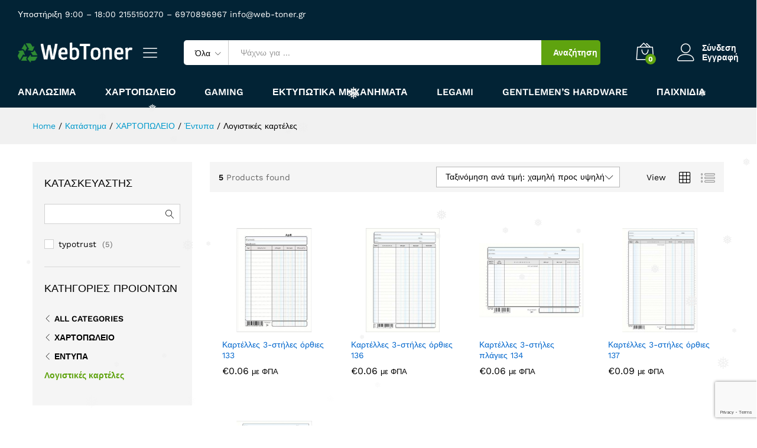

--- FILE ---
content_type: text/html; charset=UTF-8
request_url: https://web-toner.gr/product-category/xartopoleio/entypa/logistikeskarteles/
body_size: 32006
content:
<!DOCTYPE html>
<html lang="el">
<head>
    <meta charset="UTF-8">
    <meta name="viewport" content="width=device-width, initial-scale=1">
    <link rel="pingback" href="https://web-toner.gr/xmlrpc.php">

		<link rel="preload" href="https://web-toner.gr/wp-content/themes/martfury/fonts/linearicons.woff2" as="font" type="font/woff2" crossorigin>
	<link rel="preload" href="https://web-toner.gr/wp-content/themes/martfury/fonts/eleganticons.woff2" as="font" type="font/woff2" crossorigin>
	<link rel="preload" href="https://web-toner.gr/wp-content/themes/martfury/fonts/ionicons.woff2" as="font" type="font/woff2" crossorigin>
	<title>Λογιστικές καρτέλες &#8211; Web Toner: Τόνερ | Μελάνια | Συμβατά | Toner</title>
<meta name='robots' content='max-image-preview:large' />
<link rel="alternate" type="application/rss+xml" title="Ροή RSS &raquo; Web Toner: Τόνερ | Μελάνια | Συμβατά | Toner" href="https://web-toner.gr/feed/" />
<link rel="alternate" type="application/rss+xml" title="Ροή Σχολίων &raquo; Web Toner: Τόνερ | Μελάνια | Συμβατά | Toner" href="https://web-toner.gr/comments/feed/" />
<link rel="alternate" type="application/rss+xml" title="Ροή για Web Toner: Τόνερ | Μελάνια | Συμβατά | Toner &raquo; Λογιστικές καρτέλες Κατηγορία" href="https://web-toner.gr/product-category/xartopoleio/entypa/logistikeskarteles/feed/" />
<style id='wp-img-auto-sizes-contain-inline-css' type='text/css'>
img:is([sizes=auto i],[sizes^="auto," i]){contain-intrinsic-size:3000px 1500px}
/*# sourceURL=wp-img-auto-sizes-contain-inline-css */
</style>
<style id='wp-emoji-styles-inline-css' type='text/css'>

	img.wp-smiley, img.emoji {
		display: inline !important;
		border: none !important;
		box-shadow: none !important;
		height: 1em !important;
		width: 1em !important;
		margin: 0 0.07em !important;
		vertical-align: -0.1em !important;
		background: none !important;
		padding: 0 !important;
	}
/*# sourceURL=wp-emoji-styles-inline-css */
</style>
<style id='wp-block-library-inline-css' type='text/css'>
:root{--wp-block-synced-color:#7a00df;--wp-block-synced-color--rgb:122,0,223;--wp-bound-block-color:var(--wp-block-synced-color);--wp-editor-canvas-background:#ddd;--wp-admin-theme-color:#007cba;--wp-admin-theme-color--rgb:0,124,186;--wp-admin-theme-color-darker-10:#006ba1;--wp-admin-theme-color-darker-10--rgb:0,107,160.5;--wp-admin-theme-color-darker-20:#005a87;--wp-admin-theme-color-darker-20--rgb:0,90,135;--wp-admin-border-width-focus:2px}@media (min-resolution:192dpi){:root{--wp-admin-border-width-focus:1.5px}}.wp-element-button{cursor:pointer}:root .has-very-light-gray-background-color{background-color:#eee}:root .has-very-dark-gray-background-color{background-color:#313131}:root .has-very-light-gray-color{color:#eee}:root .has-very-dark-gray-color{color:#313131}:root .has-vivid-green-cyan-to-vivid-cyan-blue-gradient-background{background:linear-gradient(135deg,#00d084,#0693e3)}:root .has-purple-crush-gradient-background{background:linear-gradient(135deg,#34e2e4,#4721fb 50%,#ab1dfe)}:root .has-hazy-dawn-gradient-background{background:linear-gradient(135deg,#faaca8,#dad0ec)}:root .has-subdued-olive-gradient-background{background:linear-gradient(135deg,#fafae1,#67a671)}:root .has-atomic-cream-gradient-background{background:linear-gradient(135deg,#fdd79a,#004a59)}:root .has-nightshade-gradient-background{background:linear-gradient(135deg,#330968,#31cdcf)}:root .has-midnight-gradient-background{background:linear-gradient(135deg,#020381,#2874fc)}:root{--wp--preset--font-size--normal:16px;--wp--preset--font-size--huge:42px}.has-regular-font-size{font-size:1em}.has-larger-font-size{font-size:2.625em}.has-normal-font-size{font-size:var(--wp--preset--font-size--normal)}.has-huge-font-size{font-size:var(--wp--preset--font-size--huge)}.has-text-align-center{text-align:center}.has-text-align-left{text-align:left}.has-text-align-right{text-align:right}.has-fit-text{white-space:nowrap!important}#end-resizable-editor-section{display:none}.aligncenter{clear:both}.items-justified-left{justify-content:flex-start}.items-justified-center{justify-content:center}.items-justified-right{justify-content:flex-end}.items-justified-space-between{justify-content:space-between}.screen-reader-text{border:0;clip-path:inset(50%);height:1px;margin:-1px;overflow:hidden;padding:0;position:absolute;width:1px;word-wrap:normal!important}.screen-reader-text:focus{background-color:#ddd;clip-path:none;color:#444;display:block;font-size:1em;height:auto;left:5px;line-height:normal;padding:15px 23px 14px;text-decoration:none;top:5px;width:auto;z-index:100000}html :where(.has-border-color){border-style:solid}html :where([style*=border-top-color]){border-top-style:solid}html :where([style*=border-right-color]){border-right-style:solid}html :where([style*=border-bottom-color]){border-bottom-style:solid}html :where([style*=border-left-color]){border-left-style:solid}html :where([style*=border-width]){border-style:solid}html :where([style*=border-top-width]){border-top-style:solid}html :where([style*=border-right-width]){border-right-style:solid}html :where([style*=border-bottom-width]){border-bottom-style:solid}html :where([style*=border-left-width]){border-left-style:solid}html :where(img[class*=wp-image-]){height:auto;max-width:100%}:where(figure){margin:0 0 1em}html :where(.is-position-sticky){--wp-admin--admin-bar--position-offset:var(--wp-admin--admin-bar--height,0px)}@media screen and (max-width:600px){html :where(.is-position-sticky){--wp-admin--admin-bar--position-offset:0px}}

/*# sourceURL=wp-block-library-inline-css */
</style><link rel='stylesheet' id='wc-blocks-style-css' href='https://web-toner.gr/wp-content/plugins/woocommerce/assets/client/blocks/wc-blocks.css?ver=wc-10.4.3' type='text/css' media='all' />
<style id='global-styles-inline-css' type='text/css'>
:root{--wp--preset--aspect-ratio--square: 1;--wp--preset--aspect-ratio--4-3: 4/3;--wp--preset--aspect-ratio--3-4: 3/4;--wp--preset--aspect-ratio--3-2: 3/2;--wp--preset--aspect-ratio--2-3: 2/3;--wp--preset--aspect-ratio--16-9: 16/9;--wp--preset--aspect-ratio--9-16: 9/16;--wp--preset--color--black: #000000;--wp--preset--color--cyan-bluish-gray: #abb8c3;--wp--preset--color--white: #ffffff;--wp--preset--color--pale-pink: #f78da7;--wp--preset--color--vivid-red: #cf2e2e;--wp--preset--color--luminous-vivid-orange: #ff6900;--wp--preset--color--luminous-vivid-amber: #fcb900;--wp--preset--color--light-green-cyan: #7bdcb5;--wp--preset--color--vivid-green-cyan: #00d084;--wp--preset--color--pale-cyan-blue: #8ed1fc;--wp--preset--color--vivid-cyan-blue: #0693e3;--wp--preset--color--vivid-purple: #9b51e0;--wp--preset--gradient--vivid-cyan-blue-to-vivid-purple: linear-gradient(135deg,rgb(6,147,227) 0%,rgb(155,81,224) 100%);--wp--preset--gradient--light-green-cyan-to-vivid-green-cyan: linear-gradient(135deg,rgb(122,220,180) 0%,rgb(0,208,130) 100%);--wp--preset--gradient--luminous-vivid-amber-to-luminous-vivid-orange: linear-gradient(135deg,rgb(252,185,0) 0%,rgb(255,105,0) 100%);--wp--preset--gradient--luminous-vivid-orange-to-vivid-red: linear-gradient(135deg,rgb(255,105,0) 0%,rgb(207,46,46) 100%);--wp--preset--gradient--very-light-gray-to-cyan-bluish-gray: linear-gradient(135deg,rgb(238,238,238) 0%,rgb(169,184,195) 100%);--wp--preset--gradient--cool-to-warm-spectrum: linear-gradient(135deg,rgb(74,234,220) 0%,rgb(151,120,209) 20%,rgb(207,42,186) 40%,rgb(238,44,130) 60%,rgb(251,105,98) 80%,rgb(254,248,76) 100%);--wp--preset--gradient--blush-light-purple: linear-gradient(135deg,rgb(255,206,236) 0%,rgb(152,150,240) 100%);--wp--preset--gradient--blush-bordeaux: linear-gradient(135deg,rgb(254,205,165) 0%,rgb(254,45,45) 50%,rgb(107,0,62) 100%);--wp--preset--gradient--luminous-dusk: linear-gradient(135deg,rgb(255,203,112) 0%,rgb(199,81,192) 50%,rgb(65,88,208) 100%);--wp--preset--gradient--pale-ocean: linear-gradient(135deg,rgb(255,245,203) 0%,rgb(182,227,212) 50%,rgb(51,167,181) 100%);--wp--preset--gradient--electric-grass: linear-gradient(135deg,rgb(202,248,128) 0%,rgb(113,206,126) 100%);--wp--preset--gradient--midnight: linear-gradient(135deg,rgb(2,3,129) 0%,rgb(40,116,252) 100%);--wp--preset--font-size--small: 13px;--wp--preset--font-size--medium: 20px;--wp--preset--font-size--large: 36px;--wp--preset--font-size--x-large: 42px;--wp--preset--spacing--20: 0.44rem;--wp--preset--spacing--30: 0.67rem;--wp--preset--spacing--40: 1rem;--wp--preset--spacing--50: 1.5rem;--wp--preset--spacing--60: 2.25rem;--wp--preset--spacing--70: 3.38rem;--wp--preset--spacing--80: 5.06rem;--wp--preset--shadow--natural: 6px 6px 9px rgba(0, 0, 0, 0.2);--wp--preset--shadow--deep: 12px 12px 50px rgba(0, 0, 0, 0.4);--wp--preset--shadow--sharp: 6px 6px 0px rgba(0, 0, 0, 0.2);--wp--preset--shadow--outlined: 6px 6px 0px -3px rgb(255, 255, 255), 6px 6px rgb(0, 0, 0);--wp--preset--shadow--crisp: 6px 6px 0px rgb(0, 0, 0);}:where(.is-layout-flex){gap: 0.5em;}:where(.is-layout-grid){gap: 0.5em;}body .is-layout-flex{display: flex;}.is-layout-flex{flex-wrap: wrap;align-items: center;}.is-layout-flex > :is(*, div){margin: 0;}body .is-layout-grid{display: grid;}.is-layout-grid > :is(*, div){margin: 0;}:where(.wp-block-columns.is-layout-flex){gap: 2em;}:where(.wp-block-columns.is-layout-grid){gap: 2em;}:where(.wp-block-post-template.is-layout-flex){gap: 1.25em;}:where(.wp-block-post-template.is-layout-grid){gap: 1.25em;}.has-black-color{color: var(--wp--preset--color--black) !important;}.has-cyan-bluish-gray-color{color: var(--wp--preset--color--cyan-bluish-gray) !important;}.has-white-color{color: var(--wp--preset--color--white) !important;}.has-pale-pink-color{color: var(--wp--preset--color--pale-pink) !important;}.has-vivid-red-color{color: var(--wp--preset--color--vivid-red) !important;}.has-luminous-vivid-orange-color{color: var(--wp--preset--color--luminous-vivid-orange) !important;}.has-luminous-vivid-amber-color{color: var(--wp--preset--color--luminous-vivid-amber) !important;}.has-light-green-cyan-color{color: var(--wp--preset--color--light-green-cyan) !important;}.has-vivid-green-cyan-color{color: var(--wp--preset--color--vivid-green-cyan) !important;}.has-pale-cyan-blue-color{color: var(--wp--preset--color--pale-cyan-blue) !important;}.has-vivid-cyan-blue-color{color: var(--wp--preset--color--vivid-cyan-blue) !important;}.has-vivid-purple-color{color: var(--wp--preset--color--vivid-purple) !important;}.has-black-background-color{background-color: var(--wp--preset--color--black) !important;}.has-cyan-bluish-gray-background-color{background-color: var(--wp--preset--color--cyan-bluish-gray) !important;}.has-white-background-color{background-color: var(--wp--preset--color--white) !important;}.has-pale-pink-background-color{background-color: var(--wp--preset--color--pale-pink) !important;}.has-vivid-red-background-color{background-color: var(--wp--preset--color--vivid-red) !important;}.has-luminous-vivid-orange-background-color{background-color: var(--wp--preset--color--luminous-vivid-orange) !important;}.has-luminous-vivid-amber-background-color{background-color: var(--wp--preset--color--luminous-vivid-amber) !important;}.has-light-green-cyan-background-color{background-color: var(--wp--preset--color--light-green-cyan) !important;}.has-vivid-green-cyan-background-color{background-color: var(--wp--preset--color--vivid-green-cyan) !important;}.has-pale-cyan-blue-background-color{background-color: var(--wp--preset--color--pale-cyan-blue) !important;}.has-vivid-cyan-blue-background-color{background-color: var(--wp--preset--color--vivid-cyan-blue) !important;}.has-vivid-purple-background-color{background-color: var(--wp--preset--color--vivid-purple) !important;}.has-black-border-color{border-color: var(--wp--preset--color--black) !important;}.has-cyan-bluish-gray-border-color{border-color: var(--wp--preset--color--cyan-bluish-gray) !important;}.has-white-border-color{border-color: var(--wp--preset--color--white) !important;}.has-pale-pink-border-color{border-color: var(--wp--preset--color--pale-pink) !important;}.has-vivid-red-border-color{border-color: var(--wp--preset--color--vivid-red) !important;}.has-luminous-vivid-orange-border-color{border-color: var(--wp--preset--color--luminous-vivid-orange) !important;}.has-luminous-vivid-amber-border-color{border-color: var(--wp--preset--color--luminous-vivid-amber) !important;}.has-light-green-cyan-border-color{border-color: var(--wp--preset--color--light-green-cyan) !important;}.has-vivid-green-cyan-border-color{border-color: var(--wp--preset--color--vivid-green-cyan) !important;}.has-pale-cyan-blue-border-color{border-color: var(--wp--preset--color--pale-cyan-blue) !important;}.has-vivid-cyan-blue-border-color{border-color: var(--wp--preset--color--vivid-cyan-blue) !important;}.has-vivid-purple-border-color{border-color: var(--wp--preset--color--vivid-purple) !important;}.has-vivid-cyan-blue-to-vivid-purple-gradient-background{background: var(--wp--preset--gradient--vivid-cyan-blue-to-vivid-purple) !important;}.has-light-green-cyan-to-vivid-green-cyan-gradient-background{background: var(--wp--preset--gradient--light-green-cyan-to-vivid-green-cyan) !important;}.has-luminous-vivid-amber-to-luminous-vivid-orange-gradient-background{background: var(--wp--preset--gradient--luminous-vivid-amber-to-luminous-vivid-orange) !important;}.has-luminous-vivid-orange-to-vivid-red-gradient-background{background: var(--wp--preset--gradient--luminous-vivid-orange-to-vivid-red) !important;}.has-very-light-gray-to-cyan-bluish-gray-gradient-background{background: var(--wp--preset--gradient--very-light-gray-to-cyan-bluish-gray) !important;}.has-cool-to-warm-spectrum-gradient-background{background: var(--wp--preset--gradient--cool-to-warm-spectrum) !important;}.has-blush-light-purple-gradient-background{background: var(--wp--preset--gradient--blush-light-purple) !important;}.has-blush-bordeaux-gradient-background{background: var(--wp--preset--gradient--blush-bordeaux) !important;}.has-luminous-dusk-gradient-background{background: var(--wp--preset--gradient--luminous-dusk) !important;}.has-pale-ocean-gradient-background{background: var(--wp--preset--gradient--pale-ocean) !important;}.has-electric-grass-gradient-background{background: var(--wp--preset--gradient--electric-grass) !important;}.has-midnight-gradient-background{background: var(--wp--preset--gradient--midnight) !important;}.has-small-font-size{font-size: var(--wp--preset--font-size--small) !important;}.has-medium-font-size{font-size: var(--wp--preset--font-size--medium) !important;}.has-large-font-size{font-size: var(--wp--preset--font-size--large) !important;}.has-x-large-font-size{font-size: var(--wp--preset--font-size--x-large) !important;}
/*# sourceURL=global-styles-inline-css */
</style>

<style id='classic-theme-styles-inline-css' type='text/css'>
/*! This file is auto-generated */
.wp-block-button__link{color:#fff;background-color:#32373c;border-radius:9999px;box-shadow:none;text-decoration:none;padding:calc(.667em + 2px) calc(1.333em + 2px);font-size:1.125em}.wp-block-file__button{background:#32373c;color:#fff;text-decoration:none}
/*# sourceURL=/wp-includes/css/classic-themes.min.css */
</style>
<link rel='stylesheet' id='cr-frontend-css-css' href='https://web-toner.gr/wp-content/plugins/customer-reviews-woocommerce/css/frontend.css?ver=5.97.0' type='text/css' media='all' />
<link rel='stylesheet' id='contact-form-7-css' href='https://web-toner.gr/wp-content/plugins/contact-form-7/includes/css/styles.css?ver=6.1.4' type='text/css' media='all' />
<link rel='stylesheet' id='woocommerce-general-css' href='https://web-toner.gr/wp-content/plugins/woocommerce/assets/css/woocommerce.css?ver=10.4.3' type='text/css' media='all' />
<style id='woocommerce-inline-inline-css' type='text/css'>
.woocommerce form .form-row .required { visibility: visible; }
/*# sourceURL=woocommerce-inline-inline-css */
</style>
<link rel='stylesheet' id='wp-snow-effect-css' href='https://web-toner.gr/wp-content/plugins/wp-snow-effect/public/css/wp-snow-effect-public.css?ver=1.0.0' type='text/css' media='all' />
<link rel='stylesheet' id='hollerbox-popups-css' href='https://web-toner.gr/wp-content/plugins/holler-box/assets/css/popups.css?ver=2.3.10.1' type='text/css' media='all' />
<link rel='stylesheet' id='martfury-fonts-css' href='https://fonts.googleapis.com/css?family=Work+Sans%3A300%2C400%2C500%2C600%2C700%7CLibre+Baskerville%3A400%2C700&#038;subset=latin%2Clatin-ext&#038;ver=20170801' type='text/css' media='all' />
<link rel='stylesheet' id='linearicons-css' href='https://web-toner.gr/wp-content/themes/martfury/css/linearicons.min.css?ver=1.0.0' type='text/css' media='all' />
<link rel='stylesheet' id='ionicons-css' href='https://web-toner.gr/wp-content/themes/martfury/css/ionicons.min.css?ver=2.0.0' type='text/css' media='all' />
<link rel='stylesheet' id='eleganticons-css' href='https://web-toner.gr/wp-content/themes/martfury/css/eleganticons.min.css?ver=1.0.0' type='text/css' media='all' />
<link rel='stylesheet' id='font-awesome-css' href='https://web-toner.gr/wp-content/themes/martfury/css/font-awesome.min.css?ver=4.7.0' type='text/css' media='all' />
<style id='font-awesome-inline-css' type='text/css'>
[data-font="FontAwesome"]:before {font-family: 'FontAwesome' !important;content: attr(data-icon) !important;speak: none !important;font-weight: normal !important;font-variant: normal !important;text-transform: none !important;line-height: 1 !important;font-style: normal !important;-webkit-font-smoothing: antialiased !important;-moz-osx-font-smoothing: grayscale !important;}
/*# sourceURL=font-awesome-inline-css */
</style>
<link rel='stylesheet' id='bootstrap-css' href='https://web-toner.gr/wp-content/themes/martfury/css/bootstrap.min.css?ver=3.3.7' type='text/css' media='all' />
<link rel='stylesheet' id='martfury-css' href='https://web-toner.gr/wp-content/themes/martfury/style.css?ver=20221213' type='text/css' media='all' />
<style id='martfury-inline-css' type='text/css'>
	/* Color Scheme */

	/* Color */

	body {
		--mf-primary-color: #5fa30f;
		--mf-background-primary-color: #5fa30f;
		--mf-border-primary-color: #5fa30f;
	}

	.widget_shopping_cart_content .woocommerce-mini-cart__buttons .checkout,
	 .header-layout-4 .topbar:not(.header-bar),
	 .header-layout-3 .topbar:not(.header-bar){
		background-color: #509400;
	}


/*# sourceURL=martfury-inline-css */
</style>
<link rel='stylesheet' id='tawc-deals-css' href='https://web-toner.gr/wp-content/plugins/woocommerce-deals/assets/css/tawc-deals.css?ver=1.0.0' type='text/css' media='all' />
<link rel='stylesheet' id='jquery-fixedheadertable-style-css' href='https://web-toner.gr/wp-content/plugins/yith-woocommerce-compare/assets/css/jquery.dataTables.css?ver=1.10.18' type='text/css' media='all' />
<link rel='stylesheet' id='yith_woocompare_page-css' href='https://web-toner.gr/wp-content/themes/martfury/woocommerce/compare.css?ver=3.7.0' type='text/css' media='all' />
<link rel='stylesheet' id='yith-woocompare-widget-css' href='https://web-toner.gr/wp-content/plugins/yith-woocommerce-compare/assets/css/widget.css?ver=3.7.0' type='text/css' media='all' />
<link rel='stylesheet' id='tawcvs-frontend-css' href='https://web-toner.gr/wp-content/plugins/variation-swatches-for-woocommerce-pro/assets/css/frontend.css?ver=20171128' type='text/css' media='all' />
<style id='tawcvs-frontend-inline-css' type='text/css'>
.tawcvs-swatches .swatch { width: 30px; height: 30px; }
/*# sourceURL=tawcvs-frontend-inline-css */
</style>
<link rel='stylesheet' id='martfury-product-bought-together-css' href='https://web-toner.gr/wp-content/themes/martfury/inc/modules/product-bought-together/assets/product-bought-together.css?ver=1.0.0' type='text/css' media='all' />
<link rel='stylesheet' id='martfury-child-style-css' href='https://web-toner.gr/wp-content/themes/martfury-child/style.css?ver=6.9' type='text/css' media='all' />
<script type="text/template" id="tmpl-variation-template">
	<div class="woocommerce-variation-description">{{{ data.variation.variation_description }}}</div>
	<div class="woocommerce-variation-price">{{{ data.variation.price_html }}}</div>
	<div class="woocommerce-variation-availability">{{{ data.variation.availability_html }}}</div>
</script>
<script type="text/template" id="tmpl-unavailable-variation-template">
	<p role="alert">Λυπούμαστε, αυτό το προϊόν δεν είναι διαθέσιμο. Παρακαλούμε, επιλέξτε έναν διαφορετικό συνδυασμό.</p>
</script>
<script type="text/javascript">
            window._nslDOMReady = (function () {
                const executedCallbacks = new Set();
            
                return function (callback) {
                    /**
                    * Third parties might dispatch DOMContentLoaded events, so we need to ensure that we only run our callback once!
                    */
                    if (executedCallbacks.has(callback)) return;
            
                    const wrappedCallback = function () {
                        if (executedCallbacks.has(callback)) return;
                        executedCallbacks.add(callback);
                        callback();
                    };
            
                    if (document.readyState === "complete" || document.readyState === "interactive") {
                        wrappedCallback();
                    } else {
                        document.addEventListener("DOMContentLoaded", wrappedCallback);
                    }
                };
            })();
        </script><script type="text/javascript" src="https://web-toner.gr/wp-includes/js/jquery/jquery.min.js?ver=3.7.1" id="jquery-core-js"></script>
<script type="text/javascript" src="https://web-toner.gr/wp-includes/js/jquery/jquery-migrate.min.js?ver=3.4.1" id="jquery-migrate-js"></script>
<script type="text/javascript" src="https://web-toner.gr/wp-content/plugins/woocommerce/assets/js/jquery-blockui/jquery.blockUI.min.js?ver=2.7.0-wc.10.4.3" id="wc-jquery-blockui-js" data-wp-strategy="defer"></script>
<script type="text/javascript" src="https://web-toner.gr/wp-content/plugins/woocommerce/assets/js/js-cookie/js.cookie.min.js?ver=2.1.4-wc.10.4.3" id="wc-js-cookie-js" data-wp-strategy="defer"></script>
<script type="text/javascript" id="woocommerce-js-extra">
/* <![CDATA[ */
var woocommerce_params = {"ajax_url":"/wp-admin/admin-ajax.php","wc_ajax_url":"/?wc-ajax=%%endpoint%%","i18n_password_show":"\u0395\u03bc\u03c6\u03ac\u03bd\u03b9\u03c3\u03b7 \u03c3\u03c5\u03bd\u03b8\u03b7\u03bc\u03b1\u03c4\u03b9\u03ba\u03bf\u03cd","i18n_password_hide":"\u0391\u03c0\u03cc\u03ba\u03c1\u03c5\u03c8\u03b7 \u03c3\u03c5\u03bd\u03b8\u03b7\u03bc\u03b1\u03c4\u03b9\u03ba\u03bf\u03cd"};
//# sourceURL=woocommerce-js-extra
/* ]]> */
</script>
<script type="text/javascript" src="https://web-toner.gr/wp-content/plugins/woocommerce/assets/js/frontend/woocommerce.min.js?ver=10.4.3" id="woocommerce-js" data-wp-strategy="defer"></script>
<script type="text/javascript" id="wc-country-select-js-extra">
/* <![CDATA[ */
var wc_country_select_params = {"countries":"{\"CY\":{\"04\":\"\\u0391\\u03bc\\u03bc\\u03cc\\u03c7\\u03c9\\u03c3\\u03c4\\u03bf\\u03c2\",\"06\":\"\\u039a\\u03b5\\u03c1\\u03cdv\\u03b5\\u03b9\\u03b1\",\"03\":\"\\u039b\\u03ac\\u03c1\\u03bd\\u03b1\\u03ba\\u03b1\",\"01\":\"\\u039b\\u03b5\\u03c5\\u03ba\\u03c9\\u03c3\\u03af\\u03b1\",\"02\":\"\\u039b\\u03b5\\u03bc\\u03b5\\u03c3\\u03cc\\u03c2\",\"05\":\"\\u03a0\\u03ac\\u03c6\\u03bf\\u03c2\"},\"GR\":{\"I\":\"\\u0391\\u03c4\\u03c4\\u03b9\\u03ba\\u03ae\",\"A\":\"\\u0391\\u03bd\\u03b1\\u03c4\\u03bf\\u03bb\\u03b9\\u03ba\\u03ae \\u039c\\u03b1\\u03ba\\u03b5\\u03b4\\u03bf\\u03bd\\u03af\\u03b1 \\u03ba\\u03b1\\u03b9 \\u0398\\u03c1\\u03ac\\u03ba\\u03b7\",\"B\":\"\\u039a\\u03b5\\u03bd\\u03c4\\u03c1\\u03b9\\u03ba\\u03ae \\u039c\\u03b1\\u03ba\\u03b5\\u03b4\\u03bf\\u03bd\\u03af\\u03b1\",\"C\":\"\\u0394\\u03c5\\u03c4\\u03b9\\u03ba\\u03ae \\u039c\\u03b1\\u03ba\\u03b5\\u03b4\\u03bf\\u03bd\\u03af\\u03b1\",\"D\":\"\\u0389\\u03c0\\u03b5\\u03b9\\u03c1\\u03bf\\u03c2\",\"E\":\"\\u0398\\u03b5\\u03c3\\u03c3\\u03b1\\u03bb\\u03af\\u03b1\",\"F\":\"\\u0399\\u03cc\\u03bd\\u03b9\\u03b1 \\u03bd\\u03b7\\u03c3\\u03b9\\u03ac\",\"G\":\"\\u0394\\u03c5\\u03c4\\u03b9\\u03ba\\u03ae \\u0395\\u03bb\\u03bb\\u03ac\\u03b4\\u03b1\",\"H\":\"\\u03a3\\u03c4\\u03b5\\u03c1\\u03b5\\u03ac \\u0395\\u03bb\\u03bb\\u03ac\\u03b4\\u03b1\",\"J\":\"\\u03a0\\u03b5\\u03bb\\u03bf\\u03c0\\u03cc\\u03bd\\u03bd\\u03b7\\u03c3\\u03bf\\u03c2\",\"K\":\"\\u0392\\u03cc\\u03c1\\u03b5\\u03b9\\u03bf \\u0391\\u03b9\\u03b3\\u03b1\\u03af\\u03bf\",\"L\":\"\\u039d\\u03cc\\u03c4\\u03b9\\u03bf \\u0391\\u03b9\\u03b3\\u03b1\\u03af\\u03bf\",\"M\":\"\\u039a\\u03c1\\u03ae\\u03c4\\u03b7\"}}","i18n_select_state_text":"\u039a\u03ac\u03bd\u03c4\u03b5 \u03bc\u03af\u03b1 \u03b5\u03c0\u03b9\u03bb\u03bf\u03b3\u03ae\u2026","i18n_no_matches":"\u0394\u03b5\u03bd \u03b2\u03c1\u03ad\u03b8\u03b7\u03ba\u03b5 \u03ba\u03b1\u03bc\u03af\u03b1 \u03b1\u03bd\u03c4\u03b9\u03c3\u03c4\u03bf\u03b9\u03c7\u03af\u03b1","i18n_ajax_error":"\u0397 \u03c6\u03cc\u03c1\u03c4\u03c9\u03c3\u03b7 \u03b1\u03c0\u03ad\u03c4\u03c5\u03c7\u03b5","i18n_input_too_short_1":"\u03a0\u03b1\u03c1\u03b1\u03ba\u03b1\u03bb\u03bf\u03cd\u03bc\u03b5, \u03b5\u03b9\u03c3\u03ac\u03b3\u03b5\u03c4\u03b5 1 \u03ae \u03c0\u03b5\u03c1\u03b9\u03c3\u03c3\u03cc\u03c4\u03b5\u03c1\u03bf\u03c5\u03c2 \u03c7\u03b1\u03c1\u03b1\u03ba\u03c4\u03ae\u03c1\u03b5\u03c2","i18n_input_too_short_n":"\u03a0\u03b1\u03c1\u03b1\u03ba\u03b1\u03bb\u03bf\u03cd\u03bc\u03b5, \u03b5\u03b9\u03c3\u03ac\u03b3\u03b5\u03c4\u03b5 %qty% \u03ae \u03c0\u03b5\u03c1\u03b9\u03c3\u03c3\u03cc\u03c4\u03b5\u03c1\u03bf\u03c5\u03c2 \u03c7\u03b1\u03c1\u03b1\u03ba\u03c4\u03ae\u03c1\u03b5\u03c2","i18n_input_too_long_1":"\u03a0\u03b1\u03c1\u03b1\u03ba\u03b1\u03bb\u03bf\u03cd\u03bc\u03b5, \u03b4\u03b9\u03b1\u03b3\u03c1\u03ac\u03c8\u03c4\u03b5 1 \u03c7\u03b1\u03c1\u03b1\u03ba\u03c4\u03ae\u03c1\u03b1","i18n_input_too_long_n":"\u03a0\u03b1\u03c1\u03b1\u03ba\u03b1\u03bb\u03bf\u03cd\u03bc\u03b5, \u03b4\u03b9\u03b1\u03b3\u03c1\u03ac\u03c8\u03c4\u03b5 %qty% \u03c7\u03b1\u03c1\u03b1\u03ba\u03c4\u03ae\u03c1\u03b5\u03c2","i18n_selection_too_long_1":"\u039c\u03c0\u03bf\u03c1\u03b5\u03af\u03c4\u03b5 \u03bd\u03b1 \u03b5\u03c0\u03b9\u03bb\u03ad\u03be\u03b5\u03c4\u03b5 \u03bc\u03cc\u03bd\u03bf 1 \u03c3\u03c4\u03bf\u03b9\u03c7\u03b5\u03af\u03bf","i18n_selection_too_long_n":"\u039c\u03c0\u03bf\u03c1\u03b5\u03af\u03c4\u03b5 \u03bd\u03b1 \u03b5\u03c0\u03b9\u03bb\u03ad\u03be\u03b5\u03c4\u03b5 \u03bc\u03cc\u03bd\u03bf %qty% \u03c3\u03c4\u03bf\u03b9\u03c7\u03b5\u03af\u03b1","i18n_load_more":"\u0393\u03af\u03bd\u03b5\u03c4\u03b1\u03b9 \u03c6\u03cc\u03c1\u03c4\u03c9\u03c3\u03b7 \u03c0\u03b5\u03c1\u03b9\u03c3\u03c3\u03cc\u03c4\u03b5\u03c1\u03c9\u03bd \u03b1\u03c0\u03bf\u03c4\u03b5\u03bb\u03b5\u03c3\u03bc\u03ac\u03c4\u03c9\u03bd\u2026","i18n_searching":"\u0393\u03af\u03bd\u03b5\u03c4\u03b1\u03b9 \u03b1\u03bd\u03b1\u03b6\u03ae\u03c4\u03b7\u03c3\u03b7\u2026"};
//# sourceURL=wc-country-select-js-extra
/* ]]> */
</script>
<script type="text/javascript" src="https://web-toner.gr/wp-content/plugins/woocommerce/assets/js/frontend/country-select.min.js?ver=10.4.3" id="wc-country-select-js" data-wp-strategy="defer"></script>
<script type="text/javascript" id="wc-address-i18n-js-extra">
/* <![CDATA[ */
var wc_address_i18n_params = {"locale":"{\"CY\":{\"state\":{\"required\":false,\"hidden\":true}},\"GR\":{\"state\":{\"required\":false}},\"default\":{\"first_name\":{\"required\":true,\"class\":[\"form-row-first\"],\"autocomplete\":\"given-name\"},\"last_name\":{\"required\":true,\"class\":[\"form-row-last\"],\"autocomplete\":\"family-name\"},\"company\":{\"class\":[\"form-row-wide\"],\"autocomplete\":\"organization\",\"required\":false},\"country\":{\"type\":\"country\",\"required\":true,\"class\":[\"form-row-wide\",\"address-field\",\"update_totals_on_change\"],\"autocomplete\":\"country\"},\"address_1\":{\"required\":true,\"class\":[\"form-row-wide\",\"address-field\"],\"autocomplete\":\"address-line1\"},\"address_2\":{\"label_class\":[\"screen-reader-text\"],\"class\":[\"form-row-wide\",\"address-field\"],\"autocomplete\":\"address-line2\",\"required\":false},\"city\":{\"required\":true,\"class\":[\"form-row-wide\",\"address-field\"],\"autocomplete\":\"address-level2\"},\"state\":{\"type\":\"state\",\"required\":true,\"class\":[\"form-row-wide\",\"address-field\"],\"validate\":[\"state\"],\"autocomplete\":\"address-level1\"},\"postcode\":{\"required\":true,\"class\":[\"form-row-wide\",\"address-field\"],\"validate\":[\"postcode\"],\"autocomplete\":\"postal-code\"}}}","locale_fields":"{\"address_1\":\"#billing_address_1_field, #shipping_address_1_field\",\"address_2\":\"#billing_address_2_field, #shipping_address_2_field\",\"state\":\"#billing_state_field, #shipping_state_field, #calc_shipping_state_field\",\"postcode\":\"#billing_postcode_field, #shipping_postcode_field, #calc_shipping_postcode_field\",\"city\":\"#billing_city_field, #shipping_city_field, #calc_shipping_city_field\"}","i18n_required_text":"\u03b1\u03c0\u03b1\u03b9\u03c4\u03b5\u03af\u03c4\u03b1\u03b9","i18n_optional_text":"\u03c0\u03c1\u03bf\u03b1\u03b9\u03c1\u03b5\u03c4\u03b9\u03ba\u03cc"};
//# sourceURL=wc-address-i18n-js-extra
/* ]]> */
</script>
<script type="text/javascript" src="https://web-toner.gr/wp-content/plugins/woocommerce/assets/js/frontend/address-i18n.min.js?ver=10.4.3" id="wc-address-i18n-js" data-wp-strategy="defer"></script>
<script type="text/javascript" id="wc-add-to-cart-js-extra">
/* <![CDATA[ */
var wc_add_to_cart_params = {"ajax_url":"/wp-admin/admin-ajax.php","wc_ajax_url":"/?wc-ajax=%%endpoint%%","i18n_view_cart":"\u03a0\u03c1\u03bf\u03b2\u03bf\u03bb\u03ae \u03ba\u03b1\u03bb\u03b1\u03b8\u03b9\u03bf\u03cd","cart_url":"https://web-toner.gr/cart/","is_cart":"","cart_redirect_after_add":"no"};
//# sourceURL=wc-add-to-cart-js-extra
/* ]]> */
</script>
<script type="text/javascript" src="https://web-toner.gr/wp-content/plugins/woocommerce/assets/js/frontend/add-to-cart.min.js?ver=10.4.3" id="wc-add-to-cart-js" data-wp-strategy="defer"></script>
<script type="text/javascript" src="https://web-toner.gr/wp-content/plugins/js_composer/assets/js/vendors/woocommerce-add-to-cart.js?ver=8.7.1" id="vc_woocommerce-add-to-cart-js-js"></script>
<script type="text/javascript" src="https://web-toner.gr/wp-includes/js/underscore.min.js?ver=1.13.7" id="underscore-js"></script>
<script type="text/javascript" id="wp-util-js-extra">
/* <![CDATA[ */
var _wpUtilSettings = {"ajax":{"url":"/wp-admin/admin-ajax.php"}};
//# sourceURL=wp-util-js-extra
/* ]]> */
</script>
<script type="text/javascript" src="https://web-toner.gr/wp-includes/js/wp-util.min.js?ver=6.9" id="wp-util-js"></script>
<script type="text/javascript" id="wc-add-to-cart-variation-js-extra">
/* <![CDATA[ */
var wc_add_to_cart_variation_params = {"wc_ajax_url":"/?wc-ajax=%%endpoint%%","i18n_no_matching_variations_text":"\u039b\u03c5\u03c0\u03bf\u03cd\u03bc\u03b1\u03c3\u03c4\u03b5, \u03ba\u03b1\u03bd\u03ad\u03bd\u03b1 \u03c0\u03c1\u03bf\u03ca\u03cc\u03bd \u03b4\u03b5\u03bd \u03c4\u03b1\u03af\u03c1\u03b9\u03b1\u03be\u03b5 \u03bc\u03b5 \u03c4\u03b7\u03bd \u03b5\u03c0\u03b9\u03bb\u03bf\u03b3\u03ae \u03c3\u03b1\u03c2. \u03a0\u03b1\u03c1\u03b1\u03ba\u03b1\u03bb\u03bf\u03cd\u03bc\u03b5, \u03b5\u03c0\u03b9\u03bb\u03ad\u03be\u03c4\u03b5 \u03ad\u03bd\u03b1\u03bd \u03b4\u03b9\u03b1\u03c6\u03bf\u03c1\u03b5\u03c4\u03b9\u03ba\u03cc \u03c3\u03c5\u03bd\u03b4\u03c5\u03b1\u03c3\u03bc\u03cc.","i18n_make_a_selection_text":"\u03a0\u03b1\u03c1\u03b1\u03ba\u03b1\u03bb\u03bf\u03cd\u03bc\u03b5, \u03b5\u03c0\u03b9\u03bb\u03ad\u03be\u03c4\u03b5 \u03bc\u03b5\u03c1\u03b9\u03ba\u03b1 \u03c7\u03b1\u03c1\u03b1\u03ba\u03c4\u03b7\u03c1\u03b9\u03c3\u03c4\u03b9\u03ba\u03ac \u03c4\u03bf\u03c5 \u03c0\u03c1\u03bf\u03ca\u03cc\u03bd\u03c4\u03bf\u03c2 \u03c0\u03c1\u03b9\u03bd \u03c0\u03c1\u03bf\u03c3\u03b8\u03ad\u03c3\u03b5\u03c4\u03b5 \u03b1\u03c5\u03c4\u03cc \u03c4\u03bf \u03c0\u03c1\u03bf\u03ca\u03cc\u03bd \u03c3\u03c4\u03bf \u03ba\u03b1\u03bb\u03ac\u03b8\u03b9 \u03c3\u03b1\u03c2.","i18n_unavailable_text":"\u039b\u03c5\u03c0\u03bf\u03cd\u03bc\u03b1\u03c3\u03c4\u03b5, \u03b1\u03c5\u03c4\u03cc \u03c4\u03bf \u03c0\u03c1\u03bf\u03ca\u03cc\u03bd \u03b4\u03b5\u03bd \u03b5\u03af\u03bd\u03b1\u03b9 \u03b4\u03b9\u03b1\u03b8\u03ad\u03c3\u03b9\u03bc\u03bf. \u03a0\u03b1\u03c1\u03b1\u03ba\u03b1\u03bb\u03bf\u03cd\u03bc\u03b5, \u03b5\u03c0\u03b9\u03bb\u03ad\u03be\u03c4\u03b5 \u03ad\u03bd\u03b1\u03bd \u03b4\u03b9\u03b1\u03c6\u03bf\u03c1\u03b5\u03c4\u03b9\u03ba\u03cc \u03c3\u03c5\u03bd\u03b4\u03c5\u03b1\u03c3\u03bc\u03cc.","i18n_reset_alert_text":"Your selection has been reset. Please select some product options before adding this product to your cart."};
//# sourceURL=wc-add-to-cart-variation-js-extra
/* ]]> */
</script>
<script type="text/javascript" src="https://web-toner.gr/wp-content/plugins/woocommerce/assets/js/frontend/add-to-cart-variation.min.js?ver=10.4.3" id="wc-add-to-cart-variation-js" defer="defer" data-wp-strategy="defer"></script>
<script type="text/javascript" src="https://web-toner.gr/wp-content/themes/martfury/js/plugins/waypoints.min.js?ver=2.0.2" id="waypoints-js"></script>
<script type="text/javascript" src="https://web-toner.gr/wp-content/themes/martfury/inc/modules/product-bought-together/assets/product-bought-together.js?ver=1.0.0" id="martfury-product-bought-together-js"></script>
<script type="text/javascript" id="wc-cart-fragments-js-extra">
/* <![CDATA[ */
var wc_cart_fragments_params = {"ajax_url":"/wp-admin/admin-ajax.php","wc_ajax_url":"/?wc-ajax=%%endpoint%%","cart_hash_key":"wc_cart_hash_fb4985ae4fb4db5780b0e08f83c6c1ed","fragment_name":"wc_fragments_fb4985ae4fb4db5780b0e08f83c6c1ed","request_timeout":"5000"};
//# sourceURL=wc-cart-fragments-js-extra
/* ]]> */
</script>
<script type="text/javascript" src="https://web-toner.gr/wp-content/plugins/woocommerce/assets/js/frontend/cart-fragments.min.js?ver=10.4.3" id="wc-cart-fragments-js" defer="defer" data-wp-strategy="defer"></script>
<script></script><link rel="https://api.w.org/" href="https://web-toner.gr/wp-json/" /><link rel="alternate" title="JSON" type="application/json" href="https://web-toner.gr/wp-json/wp/v2/product_cat/291" /><link rel="EditURI" type="application/rsd+xml" title="RSD" href="https://web-toner.gr/xmlrpc.php?rsd" />
<meta name="generator" content="WordPress 6.9" />
<meta name="generator" content="WooCommerce 10.4.3" />
<meta name="generator" content="Redux 4.5.10" />		<style id="hollerbox-frontend-styles">

            .no-click {
                cursor: not-allowed;
                /*pointer-events: none;*/
            }

					</style>
			<noscript><style>.woocommerce-product-gallery{ opacity: 1 !important; }</style></noscript>
	<style type="text/css">.recentcomments a{display:inline !important;padding:0 !important;margin:0 !important;}</style><meta name="generator" content="Powered by WPBakery Page Builder - drag and drop page builder for WordPress."/>
<style type="text/css">div.nsl-container[data-align="left"] {
    text-align: left;
}

div.nsl-container[data-align="center"] {
    text-align: center;
}

div.nsl-container[data-align="right"] {
    text-align: right;
}


div.nsl-container div.nsl-container-buttons a[data-plugin="nsl"] {
    text-decoration: none;
    box-shadow: none;
    border: 0;
}

div.nsl-container .nsl-container-buttons {
    display: flex;
    padding: 5px 0;
}

div.nsl-container.nsl-container-block .nsl-container-buttons {
    display: inline-grid;
    grid-template-columns: minmax(145px, auto);
}

div.nsl-container-block-fullwidth .nsl-container-buttons {
    flex-flow: column;
    align-items: center;
}

div.nsl-container-block-fullwidth .nsl-container-buttons a,
div.nsl-container-block .nsl-container-buttons a {
    flex: 1 1 auto;
    display: block;
    margin: 5px 0;
    width: 100%;
}

div.nsl-container-inline {
    margin: -5px;
    text-align: left;
}

div.nsl-container-inline .nsl-container-buttons {
    justify-content: center;
    flex-wrap: wrap;
}

div.nsl-container-inline .nsl-container-buttons a {
    margin: 5px;
    display: inline-block;
}

div.nsl-container-grid .nsl-container-buttons {
    flex-flow: row;
    align-items: center;
    flex-wrap: wrap;
}

div.nsl-container-grid .nsl-container-buttons a {
    flex: 1 1 auto;
    display: block;
    margin: 5px;
    max-width: 280px;
    width: 100%;
}

@media only screen and (min-width: 650px) {
    div.nsl-container-grid .nsl-container-buttons a {
        width: auto;
    }
}

div.nsl-container .nsl-button {
    cursor: pointer;
    vertical-align: top;
    border-radius: 4px;
}

div.nsl-container .nsl-button-default {
    color: #fff;
    display: flex;
}

div.nsl-container .nsl-button-icon {
    display: inline-block;
}

div.nsl-container .nsl-button-svg-container {
    flex: 0 0 auto;
    padding: 8px;
    display: flex;
    align-items: center;
}

div.nsl-container svg {
    height: 24px;
    width: 24px;
    vertical-align: top;
}

div.nsl-container .nsl-button-default div.nsl-button-label-container {
    margin: 0 24px 0 12px;
    padding: 10px 0;
    font-family: Helvetica, Arial, sans-serif;
    font-size: 16px;
    line-height: 20px;
    letter-spacing: .25px;
    overflow: hidden;
    text-align: center;
    text-overflow: clip;
    white-space: nowrap;
    flex: 1 1 auto;
    -webkit-font-smoothing: antialiased;
    -moz-osx-font-smoothing: grayscale;
    text-transform: none;
    display: inline-block;
}

div.nsl-container .nsl-button-google[data-skin="light"] {
    box-shadow: inset 0 0 0 1px #747775;
    color: #1f1f1f;
}

div.nsl-container .nsl-button-google[data-skin="dark"] {
    box-shadow: inset 0 0 0 1px #8E918F;
    color: #E3E3E3;
}

div.nsl-container .nsl-button-google[data-skin="neutral"] {
    color: #1F1F1F;
}

div.nsl-container .nsl-button-google div.nsl-button-label-container {
    font-family: "Roboto Medium", Roboto, Helvetica, Arial, sans-serif;
}

div.nsl-container .nsl-button-apple .nsl-button-svg-container {
    padding: 0 6px;
}

div.nsl-container .nsl-button-apple .nsl-button-svg-container svg {
    height: 40px;
    width: auto;
}

div.nsl-container .nsl-button-apple[data-skin="light"] {
    color: #000;
    box-shadow: 0 0 0 1px #000;
}

div.nsl-container .nsl-button-facebook[data-skin="white"] {
    color: #000;
    box-shadow: inset 0 0 0 1px #000;
}

div.nsl-container .nsl-button-facebook[data-skin="light"] {
    color: #1877F2;
    box-shadow: inset 0 0 0 1px #1877F2;
}

div.nsl-container .nsl-button-spotify[data-skin="white"] {
    color: #191414;
    box-shadow: inset 0 0 0 1px #191414;
}

div.nsl-container .nsl-button-apple div.nsl-button-label-container {
    font-size: 17px;
    font-family: -apple-system, BlinkMacSystemFont, "Segoe UI", Roboto, Helvetica, Arial, sans-serif, "Apple Color Emoji", "Segoe UI Emoji", "Segoe UI Symbol";
}

div.nsl-container .nsl-button-slack div.nsl-button-label-container {
    font-size: 17px;
    font-family: -apple-system, BlinkMacSystemFont, "Segoe UI", Roboto, Helvetica, Arial, sans-serif, "Apple Color Emoji", "Segoe UI Emoji", "Segoe UI Symbol";
}

div.nsl-container .nsl-button-slack[data-skin="light"] {
    color: #000000;
    box-shadow: inset 0 0 0 1px #DDDDDD;
}

div.nsl-container .nsl-button-tiktok[data-skin="light"] {
    color: #161823;
    box-shadow: 0 0 0 1px rgba(22, 24, 35, 0.12);
}


div.nsl-container .nsl-button-kakao {
    color: rgba(0, 0, 0, 0.85);
}

.nsl-clear {
    clear: both;
}

.nsl-container {
    clear: both;
}

.nsl-disabled-provider .nsl-button {
    filter: grayscale(1);
    opacity: 0.8;
}

/*Button align start*/

div.nsl-container-inline[data-align="left"] .nsl-container-buttons {
    justify-content: flex-start;
}

div.nsl-container-inline[data-align="center"] .nsl-container-buttons {
    justify-content: center;
}

div.nsl-container-inline[data-align="right"] .nsl-container-buttons {
    justify-content: flex-end;
}


div.nsl-container-grid[data-align="left"] .nsl-container-buttons {
    justify-content: flex-start;
}

div.nsl-container-grid[data-align="center"] .nsl-container-buttons {
    justify-content: center;
}

div.nsl-container-grid[data-align="right"] .nsl-container-buttons {
    justify-content: flex-end;
}

div.nsl-container-grid[data-align="space-around"] .nsl-container-buttons {
    justify-content: space-around;
}

div.nsl-container-grid[data-align="space-between"] .nsl-container-buttons {
    justify-content: space-between;
}

/* Button align end*/

/* Redirect */

#nsl-redirect-overlay {
    display: flex;
    flex-direction: column;
    justify-content: center;
    align-items: center;
    position: fixed;
    z-index: 1000000;
    left: 0;
    top: 0;
    width: 100%;
    height: 100%;
    backdrop-filter: blur(1px);
    background-color: RGBA(0, 0, 0, .32);;
}

#nsl-redirect-overlay-container {
    display: flex;
    flex-direction: column;
    justify-content: center;
    align-items: center;
    background-color: white;
    padding: 30px;
    border-radius: 10px;
}

#nsl-redirect-overlay-spinner {
    content: '';
    display: block;
    margin: 20px;
    border: 9px solid RGBA(0, 0, 0, .6);
    border-top: 9px solid #fff;
    border-radius: 50%;
    box-shadow: inset 0 0 0 1px RGBA(0, 0, 0, .6), 0 0 0 1px RGBA(0, 0, 0, .6);
    width: 40px;
    height: 40px;
    animation: nsl-loader-spin 2s linear infinite;
}

@keyframes nsl-loader-spin {
    0% {
        transform: rotate(0deg)
    }
    to {
        transform: rotate(360deg)
    }
}

#nsl-redirect-overlay-title {
    font-family: -apple-system, BlinkMacSystemFont, "Segoe UI", Roboto, Oxygen-Sans, Ubuntu, Cantarell, "Helvetica Neue", sans-serif;
    font-size: 18px;
    font-weight: bold;
    color: #3C434A;
}

#nsl-redirect-overlay-text {
    font-family: -apple-system, BlinkMacSystemFont, "Segoe UI", Roboto, Oxygen-Sans, Ubuntu, Cantarell, "Helvetica Neue", sans-serif;
    text-align: center;
    font-size: 14px;
    color: #3C434A;
}

/* Redirect END*/</style><style type="text/css">/* Notice fallback */
#nsl-notices-fallback {
    position: fixed;
    right: 10px;
    top: 10px;
    z-index: 10000;
}

.admin-bar #nsl-notices-fallback {
    top: 42px;
}

#nsl-notices-fallback > div {
    position: relative;
    background: #fff;
    border-left: 4px solid #fff;
    box-shadow: 0 1px 1px 0 rgba(0, 0, 0, .1);
    margin: 5px 15px 2px;
    padding: 1px 20px;
}

#nsl-notices-fallback > div.error {
    display: block;
    border-left-color: #dc3232;
}

#nsl-notices-fallback > div.updated {
    display: block;
    border-left-color: #46b450;
}

#nsl-notices-fallback p {
    margin: .5em 0;
    padding: 2px;
}

#nsl-notices-fallback > div:after {
    position: absolute;
    right: 5px;
    top: 5px;
    content: '\00d7';
    display: block;
    height: 16px;
    width: 16px;
    line-height: 16px;
    text-align: center;
    font-size: 20px;
    cursor: pointer;
}</style><style id="kirki-inline-styles">/* vietnamese */
@font-face {
  font-family: 'Work Sans';
  font-style: normal;
  font-weight: 400;
  font-display: swap;
  src: url(https://fonts.gstatic.com/s/worksans/v24/QGYsz_wNahGAdqQ43Rh_c6Dpp_k.woff2) format('woff2');
  unicode-range: U+0102-0103, U+0110-0111, U+0128-0129, U+0168-0169, U+01A0-01A1, U+01AF-01B0, U+0300-0301, U+0303-0304, U+0308-0309, U+0323, U+0329, U+1EA0-1EF9, U+20AB;
}
/* latin-ext */
@font-face {
  font-family: 'Work Sans';
  font-style: normal;
  font-weight: 400;
  font-display: swap;
  src: url(https://fonts.gstatic.com/s/worksans/v24/QGYsz_wNahGAdqQ43Rh_cqDpp_k.woff2) format('woff2');
  unicode-range: U+0100-02BA, U+02BD-02C5, U+02C7-02CC, U+02CE-02D7, U+02DD-02FF, U+0304, U+0308, U+0329, U+1D00-1DBF, U+1E00-1E9F, U+1EF2-1EFF, U+2020, U+20A0-20AB, U+20AD-20C0, U+2113, U+2C60-2C7F, U+A720-A7FF;
}
/* latin */
@font-face {
  font-family: 'Work Sans';
  font-style: normal;
  font-weight: 400;
  font-display: swap;
  src: url(https://fonts.gstatic.com/s/worksans/v24/QGYsz_wNahGAdqQ43Rh_fKDp.woff2) format('woff2');
  unicode-range: U+0000-00FF, U+0131, U+0152-0153, U+02BB-02BC, U+02C6, U+02DA, U+02DC, U+0304, U+0308, U+0329, U+2000-206F, U+20AC, U+2122, U+2191, U+2193, U+2212, U+2215, U+FEFF, U+FFFD;
}
/* vietnamese */
@font-face {
  font-family: 'Work Sans';
  font-style: normal;
  font-weight: 600;
  font-display: swap;
  src: url(https://fonts.gstatic.com/s/worksans/v24/QGYsz_wNahGAdqQ43Rh_c6Dpp_k.woff2) format('woff2');
  unicode-range: U+0102-0103, U+0110-0111, U+0128-0129, U+0168-0169, U+01A0-01A1, U+01AF-01B0, U+0300-0301, U+0303-0304, U+0308-0309, U+0323, U+0329, U+1EA0-1EF9, U+20AB;
}
/* latin-ext */
@font-face {
  font-family: 'Work Sans';
  font-style: normal;
  font-weight: 600;
  font-display: swap;
  src: url(https://fonts.gstatic.com/s/worksans/v24/QGYsz_wNahGAdqQ43Rh_cqDpp_k.woff2) format('woff2');
  unicode-range: U+0100-02BA, U+02BD-02C5, U+02C7-02CC, U+02CE-02D7, U+02DD-02FF, U+0304, U+0308, U+0329, U+1D00-1DBF, U+1E00-1E9F, U+1EF2-1EFF, U+2020, U+20A0-20AB, U+20AD-20C0, U+2113, U+2C60-2C7F, U+A720-A7FF;
}
/* latin */
@font-face {
  font-family: 'Work Sans';
  font-style: normal;
  font-weight: 600;
  font-display: swap;
  src: url(https://fonts.gstatic.com/s/worksans/v24/QGYsz_wNahGAdqQ43Rh_fKDp.woff2) format('woff2');
  unicode-range: U+0000-00FF, U+0131, U+0152-0153, U+02BB-02BC, U+02C6, U+02DA, U+02DC, U+0304, U+0308, U+0329, U+2000-206F, U+20AC, U+2122, U+2191, U+2193, U+2212, U+2215, U+FEFF, U+FFFD;
}
/* vietnamese */
@font-face {
  font-family: 'Work Sans';
  font-style: normal;
  font-weight: 700;
  font-display: swap;
  src: url(https://fonts.gstatic.com/s/worksans/v24/QGYsz_wNahGAdqQ43Rh_c6Dpp_k.woff2) format('woff2');
  unicode-range: U+0102-0103, U+0110-0111, U+0128-0129, U+0168-0169, U+01A0-01A1, U+01AF-01B0, U+0300-0301, U+0303-0304, U+0308-0309, U+0323, U+0329, U+1EA0-1EF9, U+20AB;
}
/* latin-ext */
@font-face {
  font-family: 'Work Sans';
  font-style: normal;
  font-weight: 700;
  font-display: swap;
  src: url(https://fonts.gstatic.com/s/worksans/v24/QGYsz_wNahGAdqQ43Rh_cqDpp_k.woff2) format('woff2');
  unicode-range: U+0100-02BA, U+02BD-02C5, U+02C7-02CC, U+02CE-02D7, U+02DD-02FF, U+0304, U+0308, U+0329, U+1D00-1DBF, U+1E00-1E9F, U+1EF2-1EFF, U+2020, U+20A0-20AB, U+20AD-20C0, U+2113, U+2C60-2C7F, U+A720-A7FF;
}
/* latin */
@font-face {
  font-family: 'Work Sans';
  font-style: normal;
  font-weight: 700;
  font-display: swap;
  src: url(https://fonts.gstatic.com/s/worksans/v24/QGYsz_wNahGAdqQ43Rh_fKDp.woff2) format('woff2');
  unicode-range: U+0000-00FF, U+0131, U+0152-0153, U+02BB-02BC, U+02C6, U+02DA, U+02DC, U+0304, U+0308, U+0329, U+2000-206F, U+20AC, U+2122, U+2191, U+2193, U+2212, U+2215, U+FEFF, U+FFFD;
}/* vietnamese */
@font-face {
  font-family: 'Work Sans';
  font-style: normal;
  font-weight: 400;
  font-display: swap;
  src: url(https://fonts.gstatic.com/s/worksans/v24/QGYsz_wNahGAdqQ43Rh_c6Dpp_k.woff2) format('woff2');
  unicode-range: U+0102-0103, U+0110-0111, U+0128-0129, U+0168-0169, U+01A0-01A1, U+01AF-01B0, U+0300-0301, U+0303-0304, U+0308-0309, U+0323, U+0329, U+1EA0-1EF9, U+20AB;
}
/* latin-ext */
@font-face {
  font-family: 'Work Sans';
  font-style: normal;
  font-weight: 400;
  font-display: swap;
  src: url(https://fonts.gstatic.com/s/worksans/v24/QGYsz_wNahGAdqQ43Rh_cqDpp_k.woff2) format('woff2');
  unicode-range: U+0100-02BA, U+02BD-02C5, U+02C7-02CC, U+02CE-02D7, U+02DD-02FF, U+0304, U+0308, U+0329, U+1D00-1DBF, U+1E00-1E9F, U+1EF2-1EFF, U+2020, U+20A0-20AB, U+20AD-20C0, U+2113, U+2C60-2C7F, U+A720-A7FF;
}
/* latin */
@font-face {
  font-family: 'Work Sans';
  font-style: normal;
  font-weight: 400;
  font-display: swap;
  src: url(https://fonts.gstatic.com/s/worksans/v24/QGYsz_wNahGAdqQ43Rh_fKDp.woff2) format('woff2');
  unicode-range: U+0000-00FF, U+0131, U+0152-0153, U+02BB-02BC, U+02C6, U+02DA, U+02DC, U+0304, U+0308, U+0329, U+2000-206F, U+20AC, U+2122, U+2191, U+2193, U+2212, U+2215, U+FEFF, U+FFFD;
}
/* vietnamese */
@font-face {
  font-family: 'Work Sans';
  font-style: normal;
  font-weight: 600;
  font-display: swap;
  src: url(https://fonts.gstatic.com/s/worksans/v24/QGYsz_wNahGAdqQ43Rh_c6Dpp_k.woff2) format('woff2');
  unicode-range: U+0102-0103, U+0110-0111, U+0128-0129, U+0168-0169, U+01A0-01A1, U+01AF-01B0, U+0300-0301, U+0303-0304, U+0308-0309, U+0323, U+0329, U+1EA0-1EF9, U+20AB;
}
/* latin-ext */
@font-face {
  font-family: 'Work Sans';
  font-style: normal;
  font-weight: 600;
  font-display: swap;
  src: url(https://fonts.gstatic.com/s/worksans/v24/QGYsz_wNahGAdqQ43Rh_cqDpp_k.woff2) format('woff2');
  unicode-range: U+0100-02BA, U+02BD-02C5, U+02C7-02CC, U+02CE-02D7, U+02DD-02FF, U+0304, U+0308, U+0329, U+1D00-1DBF, U+1E00-1E9F, U+1EF2-1EFF, U+2020, U+20A0-20AB, U+20AD-20C0, U+2113, U+2C60-2C7F, U+A720-A7FF;
}
/* latin */
@font-face {
  font-family: 'Work Sans';
  font-style: normal;
  font-weight: 600;
  font-display: swap;
  src: url(https://fonts.gstatic.com/s/worksans/v24/QGYsz_wNahGAdqQ43Rh_fKDp.woff2) format('woff2');
  unicode-range: U+0000-00FF, U+0131, U+0152-0153, U+02BB-02BC, U+02C6, U+02DA, U+02DC, U+0304, U+0308, U+0329, U+2000-206F, U+20AC, U+2122, U+2191, U+2193, U+2212, U+2215, U+FEFF, U+FFFD;
}
/* vietnamese */
@font-face {
  font-family: 'Work Sans';
  font-style: normal;
  font-weight: 700;
  font-display: swap;
  src: url(https://fonts.gstatic.com/s/worksans/v24/QGYsz_wNahGAdqQ43Rh_c6Dpp_k.woff2) format('woff2');
  unicode-range: U+0102-0103, U+0110-0111, U+0128-0129, U+0168-0169, U+01A0-01A1, U+01AF-01B0, U+0300-0301, U+0303-0304, U+0308-0309, U+0323, U+0329, U+1EA0-1EF9, U+20AB;
}
/* latin-ext */
@font-face {
  font-family: 'Work Sans';
  font-style: normal;
  font-weight: 700;
  font-display: swap;
  src: url(https://fonts.gstatic.com/s/worksans/v24/QGYsz_wNahGAdqQ43Rh_cqDpp_k.woff2) format('woff2');
  unicode-range: U+0100-02BA, U+02BD-02C5, U+02C7-02CC, U+02CE-02D7, U+02DD-02FF, U+0304, U+0308, U+0329, U+1D00-1DBF, U+1E00-1E9F, U+1EF2-1EFF, U+2020, U+20A0-20AB, U+20AD-20C0, U+2113, U+2C60-2C7F, U+A720-A7FF;
}
/* latin */
@font-face {
  font-family: 'Work Sans';
  font-style: normal;
  font-weight: 700;
  font-display: swap;
  src: url(https://fonts.gstatic.com/s/worksans/v24/QGYsz_wNahGAdqQ43Rh_fKDp.woff2) format('woff2');
  unicode-range: U+0000-00FF, U+0131, U+0152-0153, U+02BB-02BC, U+02C6, U+02DA, U+02DC, U+0304, U+0308, U+0329, U+2000-206F, U+20AC, U+2122, U+2191, U+2193, U+2212, U+2215, U+FEFF, U+FFFD;
}/* vietnamese */
@font-face {
  font-family: 'Work Sans';
  font-style: normal;
  font-weight: 400;
  font-display: swap;
  src: url(https://fonts.gstatic.com/s/worksans/v24/QGYsz_wNahGAdqQ43Rh_c6Dpp_k.woff2) format('woff2');
  unicode-range: U+0102-0103, U+0110-0111, U+0128-0129, U+0168-0169, U+01A0-01A1, U+01AF-01B0, U+0300-0301, U+0303-0304, U+0308-0309, U+0323, U+0329, U+1EA0-1EF9, U+20AB;
}
/* latin-ext */
@font-face {
  font-family: 'Work Sans';
  font-style: normal;
  font-weight: 400;
  font-display: swap;
  src: url(https://fonts.gstatic.com/s/worksans/v24/QGYsz_wNahGAdqQ43Rh_cqDpp_k.woff2) format('woff2');
  unicode-range: U+0100-02BA, U+02BD-02C5, U+02C7-02CC, U+02CE-02D7, U+02DD-02FF, U+0304, U+0308, U+0329, U+1D00-1DBF, U+1E00-1E9F, U+1EF2-1EFF, U+2020, U+20A0-20AB, U+20AD-20C0, U+2113, U+2C60-2C7F, U+A720-A7FF;
}
/* latin */
@font-face {
  font-family: 'Work Sans';
  font-style: normal;
  font-weight: 400;
  font-display: swap;
  src: url(https://fonts.gstatic.com/s/worksans/v24/QGYsz_wNahGAdqQ43Rh_fKDp.woff2) format('woff2');
  unicode-range: U+0000-00FF, U+0131, U+0152-0153, U+02BB-02BC, U+02C6, U+02DA, U+02DC, U+0304, U+0308, U+0329, U+2000-206F, U+20AC, U+2122, U+2191, U+2193, U+2212, U+2215, U+FEFF, U+FFFD;
}
/* vietnamese */
@font-face {
  font-family: 'Work Sans';
  font-style: normal;
  font-weight: 600;
  font-display: swap;
  src: url(https://fonts.gstatic.com/s/worksans/v24/QGYsz_wNahGAdqQ43Rh_c6Dpp_k.woff2) format('woff2');
  unicode-range: U+0102-0103, U+0110-0111, U+0128-0129, U+0168-0169, U+01A0-01A1, U+01AF-01B0, U+0300-0301, U+0303-0304, U+0308-0309, U+0323, U+0329, U+1EA0-1EF9, U+20AB;
}
/* latin-ext */
@font-face {
  font-family: 'Work Sans';
  font-style: normal;
  font-weight: 600;
  font-display: swap;
  src: url(https://fonts.gstatic.com/s/worksans/v24/QGYsz_wNahGAdqQ43Rh_cqDpp_k.woff2) format('woff2');
  unicode-range: U+0100-02BA, U+02BD-02C5, U+02C7-02CC, U+02CE-02D7, U+02DD-02FF, U+0304, U+0308, U+0329, U+1D00-1DBF, U+1E00-1E9F, U+1EF2-1EFF, U+2020, U+20A0-20AB, U+20AD-20C0, U+2113, U+2C60-2C7F, U+A720-A7FF;
}
/* latin */
@font-face {
  font-family: 'Work Sans';
  font-style: normal;
  font-weight: 600;
  font-display: swap;
  src: url(https://fonts.gstatic.com/s/worksans/v24/QGYsz_wNahGAdqQ43Rh_fKDp.woff2) format('woff2');
  unicode-range: U+0000-00FF, U+0131, U+0152-0153, U+02BB-02BC, U+02C6, U+02DA, U+02DC, U+0304, U+0308, U+0329, U+2000-206F, U+20AC, U+2122, U+2191, U+2193, U+2212, U+2215, U+FEFF, U+FFFD;
}
/* vietnamese */
@font-face {
  font-family: 'Work Sans';
  font-style: normal;
  font-weight: 700;
  font-display: swap;
  src: url(https://fonts.gstatic.com/s/worksans/v24/QGYsz_wNahGAdqQ43Rh_c6Dpp_k.woff2) format('woff2');
  unicode-range: U+0102-0103, U+0110-0111, U+0128-0129, U+0168-0169, U+01A0-01A1, U+01AF-01B0, U+0300-0301, U+0303-0304, U+0308-0309, U+0323, U+0329, U+1EA0-1EF9, U+20AB;
}
/* latin-ext */
@font-face {
  font-family: 'Work Sans';
  font-style: normal;
  font-weight: 700;
  font-display: swap;
  src: url(https://fonts.gstatic.com/s/worksans/v24/QGYsz_wNahGAdqQ43Rh_cqDpp_k.woff2) format('woff2');
  unicode-range: U+0100-02BA, U+02BD-02C5, U+02C7-02CC, U+02CE-02D7, U+02DD-02FF, U+0304, U+0308, U+0329, U+1D00-1DBF, U+1E00-1E9F, U+1EF2-1EFF, U+2020, U+20A0-20AB, U+20AD-20C0, U+2113, U+2C60-2C7F, U+A720-A7FF;
}
/* latin */
@font-face {
  font-family: 'Work Sans';
  font-style: normal;
  font-weight: 700;
  font-display: swap;
  src: url(https://fonts.gstatic.com/s/worksans/v24/QGYsz_wNahGAdqQ43Rh_fKDp.woff2) format('woff2');
  unicode-range: U+0000-00FF, U+0131, U+0152-0153, U+02BB-02BC, U+02C6, U+02DA, U+02DC, U+0304, U+0308, U+0329, U+2000-206F, U+20AC, U+2122, U+2191, U+2193, U+2212, U+2215, U+FEFF, U+FFFD;
}</style><noscript><style> .wpb_animate_when_almost_visible { opacity: 1; }</style></noscript>
</head>

<body class="archive tax-product_cat term-logistikeskarteles term-291 wp-embed-responsive wp-theme-martfury wp-child-theme-martfury-child theme-martfury woocommerce woocommerce-page woocommerce-no-js metaslider-plugin group-blog header-layout-5 mf-catalog-page sidebar-content mf-catalog-layout-10 shop-view-grid catalog-filter-mobile navigation-type-numbers mf-preloader mf-light-skin sticky-header wpb-js-composer js-comp-ver-8.7.1 vc_responsive">
        <div id="martfury-preloader" class="martfury-preloader">
        </div>
		
<div id="page" class="hfeed site">
			<div id="topbar" class="topbar topbar-light">
    <div class="martfury-container">
        <div class="row topbar-row">
			                <div class="topbar-left topbar-sidebar col-xs-12 col-sm-12 col-md-5 hidden-xs hidden-sm">
					<div id="text-3" class="widget widget_text">			<div class="textwidget"><p>Υποστήριξη 9:00 &#8211; 18:00 2155150270 &#8211; 6970896967 <a href="/cdn-cgi/l/email-protection" class="__cf_email__" data-cfemail="c6afa8a0a986b1a3a4ebb2a9a8a3b4e8a1b4">[email&#160;protected]</a></p>
</div>
		</div>                </div>


                <div class="topbar-right topbar-sidebar col-xs-12 col-sm-12 col-md-7 hidden-xs hidden-sm">
					                </div>
			
			                <div class="topbar-mobile topbar-sidebar col-xs-12 col-sm-12 hidden-lg hidden-md">
					<div id="text-4" class="widget widget_text">			<div class="textwidget"><p>Υποστήριξη 9:00 &#8211; 18:00 2155150270 &#8211; 6970896967 <a href="/cdn-cgi/l/email-protection" class="__cf_email__" data-cfemail="11787f777e516674733c657e7f74633f7663">[email&#160;protected]</a></p>
</div>
		</div>                </div>
				
        </div>
    </div>
</div>        <header id="site-header" class="site-header header-department-top header-light">
			
<div class="header-main-wapper">
    <div class="header-main">
        <div class="martfury-container">
            <div class="row header-row">
                <div class="header-logo col-lg-3 col-md-6 col-sm-6 col-xs-6 ">
                    <div class="d-logo">
						    <div class="logo">
        <a href="https://web-toner.gr/">
            <img class="site-logo" alt="Web Toner: Τόνερ | Μελάνια | Συμβατά | Toner"
                 src="https://web-toner.gr/wp-content/uploads/2019/03/logo-white.png"/>
			        </a>
    </div>
<p class="site-title"><a href="https://web-toner.gr/" rel="home">Web Toner: Τόνερ | Μελάνια | Συμβατά | Toner</a></p>    <h2 class="site-description">Eλληνική ανακατασκευή &#8211; αναγόμωση toner &amp; ink μελανιών. Οικονομικά και αξιόπιστα κερδίστε εώς και 70%!</h2>

                    </div>

                    <div class="d-department hidden-xs hidden-sm ">
						        <div class="products-cats-menu mf-closed">
            <div class="cats-menu-title"><i class="icon-menu"><span class="s-space">&nbsp;</span></i><span class="text">Αγορές ανά κατηγορία</span></div>

            <div class="toggle-product-cats nav" >
				<ul id="menu-%cf%84%ce%bc%ce%ae%ce%bc%ce%b1%cf%84%ce%b1" class="menu"><li class="menu-item menu-item-type-custom menu-item-object-custom menu-item-11139"><a href="/product-category/entypa/">Έντυπα</a></li>
<li class="menu-item menu-item-type-custom menu-item-object-custom menu-item-11140"><a href="/product-category/exoplismosgrafeioy/">Εξοπλισμός Γραφείου</a></li>
<li class="menu-item menu-item-type-custom menu-item-object-custom menu-item-11141"><a href="/product-category/etiketes/">Ετικέτες</a></li>
<li class="menu-item menu-item-type-custom menu-item-object-custom menu-item-11142"><a href="/product-category/fakeloi/">Φάκελοι</a></li>
<li class="menu-item menu-item-type-custom menu-item-object-custom menu-item-11143"><a href="/product-category/xartia/">Χαρτιά</a></li>
<li class="menu-item menu-item-type-custom menu-item-object-custom menu-item-11144"><a href="/product-category/analosima/">Αναλώσιμα</a></li>
<li class="menu-item menu-item-type-custom menu-item-object-custom menu-item-11145"><a href="/product-category/grafiki-yli/">Γραφική Ύλη</a></li>
<li class="menu-item menu-item-type-custom menu-item-object-custom menu-item-11146"><a href="/product-category/arxeiothetisi/">Αρχειοθέτηση</a></li>
</ul>            </div>
        </div>
		                    </div>

                </div>
                <div class="header-extras col-lg-9 col-md-6 col-sm-6 col-xs-6">
					<div class="product-extra-search">
                <form class="products-search" method="get" action="https://web-toner.gr/">
                <div class="psearch-content">
                    <div class="product-cat"><div class="product-cat-label ">Όλα</div> <select  name='product_cat' id='header-search-product-cat' class='product-cat-dd'>
	<option value='0' selected='selected'>Όλα</option>
	<option class="level-0" value="gaming">GAMING</option>
	<option class="level-1" value="atx-cases">&nbsp;&nbsp;&nbsp;ATX CASES</option>
	<option class="level-1" value="controllers">&nbsp;&nbsp;&nbsp;CONTROLLERS</option>
	<option class="level-1" value="gamingaccessories">&nbsp;&nbsp;&nbsp;Gaming Accessories</option>
	<option class="level-1" value="gamingearphones">&nbsp;&nbsp;&nbsp;Gaming EarPhones</option>
	<option class="level-1" value="gamingheadphones">&nbsp;&nbsp;&nbsp;Gaming Headphones</option>
	<option class="level-1" value="gamingplhktrologia">&nbsp;&nbsp;&nbsp;Gaming Πληκτρολόγια</option>
	<option class="level-0" value="gentlemens-hardware">Gentlemen&#8217;s Hardware</option>
	<option class="level-0" value="ledandlight">Led &amp; Φωτισμός</option>
	<option class="level-0" value="legami">LEGAMI</option>
	<option class="level-0" value="analosima">Αναλώσιμα</option>
	<option class="level-1" value="developerunit">&nbsp;&nbsp;&nbsp;Developer Unit</option>
	<option class="level-1" value="fuserunit">&nbsp;&nbsp;&nbsp;Fuser Unit</option>
	<option class="level-1" value="photoconductordrum">&nbsp;&nbsp;&nbsp;Photoconductor &#8211; Drum</option>
	<option class="level-1" value="transferbelt">&nbsp;&nbsp;&nbsp;Transfer Belt</option>
	<option class="level-1" value="wastetoner">&nbsp;&nbsp;&nbsp;Waste Toner</option>
	<option class="level-1" value="melania">&nbsp;&nbsp;&nbsp;Μελάνια</option>
	<option class="level-1" value="melanotainies">&nbsp;&nbsp;&nbsp;Μελανοταινίες</option>
	<option class="level-1" value="toner">&nbsp;&nbsp;&nbsp;Τόνερ</option>
	<option class="level-0" value="apothikeytikamesa">ΑΠΟΘΗΚΕΥΤΙΚΑ ΜΕΣΑ</option>
	<option class="level-1" value="usbflashdrives">&nbsp;&nbsp;&nbsp;USB Flash Drives</option>
	<option class="level-1" value="esoterikoidiskoissd">&nbsp;&nbsp;&nbsp;Εσωτερικοί Δίσκοι SSD</option>
	<option class="level-2" value="mm2ssd">&nbsp;&nbsp;&nbsp;&nbsp;&nbsp;&nbsp;M2 SSD</option>
	<option class="level-2" value="satassd">&nbsp;&nbsp;&nbsp;&nbsp;&nbsp;&nbsp;SATA SSD</option>
	<option class="level-0" value="giatoaytokinito">ΓΙΑ ΤΟ ΑΥΤΟΚΙΝΗΤΟ</option>
	<option class="level-0" value="giatospiti">ΓΙΑ ΤΟ ΣΠΙΤΙ</option>
	<option class="level-1" value="smartmikrosiskeyes">&nbsp;&nbsp;&nbsp;Smart Μικροσυσκευές</option>
	<option class="level-0" value="ektypotes-polymixnimata">ΕΚΤΥΠΩΤΕΣ &#8211; ΠΟΛΥΜΗΧΑΝΗΜΑΤΑ</option>
	<option class="level-0" value="ektipotikamhxanimata">Εκτυπωτικά Μηχανήματα</option>
	<option class="level-1" value="ektipotes">&nbsp;&nbsp;&nbsp;Εκτυπωτές</option>
	<option class="level-1" value="polimixanimata">&nbsp;&nbsp;&nbsp;Πολυμηχανήματα</option>
	<option class="level-0" value="hmerologia">ΗΜΕΡΟΛΟΓΙΑ</option>
	<option class="level-0" value="moda">ΜΟΔΑ</option>
	<option class="level-0" value="paixnidia">ΠΑΙΧΝΙΔΙΑ</option>
	<option class="level-1" value="playmobil">&nbsp;&nbsp;&nbsp;Playmobil</option>
	<option class="level-1" value="paidikapaixnidia">&nbsp;&nbsp;&nbsp;Παιδικά παιχνίδια</option>
	<option class="level-0" value="perifereiakapcothones">Περιφερειακά PC &amp; Οθόνες</option>
	<option class="level-1" value="earphones">&nbsp;&nbsp;&nbsp;EarPhones</option>
	<option class="level-1" value="exoterikoisklhroidikoi">&nbsp;&nbsp;&nbsp;Εξωτερικοί Σκληροί Δίσκοι</option>
	<option class="level-1" value="hxeia">&nbsp;&nbsp;&nbsp;Ηχεία</option>
	<option class="level-2" value="headphones">&nbsp;&nbsp;&nbsp;&nbsp;&nbsp;&nbsp;HeadPhones</option>
	<option class="level-1" value="kalodia">&nbsp;&nbsp;&nbsp;Καλώδια</option>
	<option class="level-2" value="audiocables">&nbsp;&nbsp;&nbsp;&nbsp;&nbsp;&nbsp;Καλώδια AUDIO</option>
	<option class="level-2" value="dvicables">&nbsp;&nbsp;&nbsp;&nbsp;&nbsp;&nbsp;Καλώδια DVI</option>
	<option class="level-2" value="hdmicables">&nbsp;&nbsp;&nbsp;&nbsp;&nbsp;&nbsp;Καλώδια HDMI</option>
	<option class="level-2" value="hdmidvicables">&nbsp;&nbsp;&nbsp;&nbsp;&nbsp;&nbsp;Καλώδια HDMI-DVI</option>
	<option class="level-2" value="usbcables">&nbsp;&nbsp;&nbsp;&nbsp;&nbsp;&nbsp;Καλώδια USB</option>
	<option class="level-2" value="activeusbcable">&nbsp;&nbsp;&nbsp;&nbsp;&nbsp;&nbsp;Καλώδια USB ACTIVE</option>
	<option class="level-2" value="vgacables">&nbsp;&nbsp;&nbsp;&nbsp;&nbsp;&nbsp;Καλώδια VGA</option>
	<option class="level-2" value="ethernetcables">&nbsp;&nbsp;&nbsp;&nbsp;&nbsp;&nbsp;Καλώδια Δικτύου(Ethernet)</option>
	<option class="level-2" value="phonecables">&nbsp;&nbsp;&nbsp;&nbsp;&nbsp;&nbsp;Καλώδια τηλέφωνου</option>
	<option class="level-2" value="powercables">&nbsp;&nbsp;&nbsp;&nbsp;&nbsp;&nbsp;Καλώδια τροφοδοσίας</option>
	<option class="level-1" value="cameres">&nbsp;&nbsp;&nbsp;ΚΑΜΕΡΕΣ</option>
	<option class="level-1" value="pliktrologia">&nbsp;&nbsp;&nbsp;Πληκτρολόγια</option>
	<option class="level-2" value="asyrmatapliktrologia">&nbsp;&nbsp;&nbsp;&nbsp;&nbsp;&nbsp;Ασύρματα Πληκτρολόγια</option>
	<option class="level-2" value="ensyrmatapliktrologia">&nbsp;&nbsp;&nbsp;&nbsp;&nbsp;&nbsp;Ενσύρματα Πληκτρολόγια</option>
	<option class="level-1" value="pontikia">&nbsp;&nbsp;&nbsp;Ποντίκια</option>
	<option class="level-2" value="asyrmatapontikia">&nbsp;&nbsp;&nbsp;&nbsp;&nbsp;&nbsp;Ασύρματα Ποντίκια</option>
	<option class="level-2" value="ensyrmatapontikia">&nbsp;&nbsp;&nbsp;&nbsp;&nbsp;&nbsp;Ενσύρματα Ποντίκια</option>
	<option class="level-1" value="usbaddons">&nbsp;&nbsp;&nbsp;Πρόσθετα USB</option>
	<option class="level-2" value="bluetoothdongle">&nbsp;&nbsp;&nbsp;&nbsp;&nbsp;&nbsp;Bluetooth Dongle</option>
	<option class="level-2" value="cardreaders-usbaddons">&nbsp;&nbsp;&nbsp;&nbsp;&nbsp;&nbsp;Card Readers</option>
	<option class="level-2" value="usbhubs">&nbsp;&nbsp;&nbsp;&nbsp;&nbsp;&nbsp;USB HUBS</option>
	<option class="level-1" value="sarotes">&nbsp;&nbsp;&nbsp;Σαρωτές</option>
	<option class="level-1" value="setpliktrologiopontiki">&nbsp;&nbsp;&nbsp;Σετ Πληκτρολόγιο-Ποντίκι</option>
	<option class="level-0" value="tilefoniatablet">ΤΗΛΕΦΩΝΙΑ &amp; TABLET</option>
	<option class="level-1" value="earbuds">&nbsp;&nbsp;&nbsp;HandsFree &#8211; EarBuds</option>
	<option class="level-0" value="xartopoleio">ΧΑΡΤΟΠΩΛΕΙΟ</option>
	<option class="level-1" value="arxeiothetisi">&nbsp;&nbsp;&nbsp;Αρχειοθέτηση</option>
	<option class="level-2" value="axesouararxeiothetisis">&nbsp;&nbsp;&nbsp;&nbsp;&nbsp;&nbsp;Αξεσουάρ αρχειοθέτησης</option>
	<option class="level-3" value="elasmata">&nbsp;&nbsp;&nbsp;&nbsp;&nbsp;&nbsp;&nbsp;&nbsp;&nbsp;Ελάσματα</option>
	<option class="level-3" value="rodeles_etiketesklaser">&nbsp;&nbsp;&nbsp;&nbsp;&nbsp;&nbsp;&nbsp;&nbsp;&nbsp;Ροδέλες &#8211; Ετικέτες Κλασέρ</option>
	<option class="level-3" value="selidodeiktes_kavalarides">&nbsp;&nbsp;&nbsp;&nbsp;&nbsp;&nbsp;&nbsp;&nbsp;&nbsp;Σελιδοδείκτες-Καβαλάρηδες</option>
	<option class="level-2" value="diaxoristika">&nbsp;&nbsp;&nbsp;&nbsp;&nbsp;&nbsp;Διαχωριστικά</option>
	<option class="level-2" value="thikeszelatines">&nbsp;&nbsp;&nbsp;&nbsp;&nbsp;&nbsp;Θήκες ζελατίνες</option>
	<option class="level-2" value="thikesperiodikon">&nbsp;&nbsp;&nbsp;&nbsp;&nbsp;&nbsp;Θήκες περιοδικών</option>
	<option class="level-2" value="klaser">&nbsp;&nbsp;&nbsp;&nbsp;&nbsp;&nbsp;Κλασέρ</option>
	<option class="level-3" value="plastika">&nbsp;&nbsp;&nbsp;&nbsp;&nbsp;&nbsp;&nbsp;&nbsp;&nbsp;Πλαστικά</option>
	<option class="level-3" value="xartino">&nbsp;&nbsp;&nbsp;&nbsp;&nbsp;&nbsp;&nbsp;&nbsp;&nbsp;Χάρτινο</option>
	<option class="level-2" value="koytia">&nbsp;&nbsp;&nbsp;&nbsp;&nbsp;&nbsp;Κουτιά</option>
	<option class="level-2" value="kremastoifakeloi">&nbsp;&nbsp;&nbsp;&nbsp;&nbsp;&nbsp;Κρεμαστοί φακέλοι</option>
	<option class="level-2" value="ntosie">&nbsp;&nbsp;&nbsp;&nbsp;&nbsp;&nbsp;Ντοσιέ &#8211; Φάκελοι Μεταφοράς</option>
	<option class="level-3" value="ntosieapla">&nbsp;&nbsp;&nbsp;&nbsp;&nbsp;&nbsp;&nbsp;&nbsp;&nbsp;Ντοσιέ απλά</option>
	<option class="level-3" value="ntosiedikografias">&nbsp;&nbsp;&nbsp;&nbsp;&nbsp;&nbsp;&nbsp;&nbsp;&nbsp;Ντοσιέ δικογραφίας</option>
	<option class="level-3" value="ntosieelasma">&nbsp;&nbsp;&nbsp;&nbsp;&nbsp;&nbsp;&nbsp;&nbsp;&nbsp;Ντοσιέ έλασμα</option>
	<option class="level-3" value="ntosielastixo">&nbsp;&nbsp;&nbsp;&nbsp;&nbsp;&nbsp;&nbsp;&nbsp;&nbsp;Ντοσιέ λάστιχο</option>
	<option class="level-3" value="ntosiemanila">&nbsp;&nbsp;&nbsp;&nbsp;&nbsp;&nbsp;&nbsp;&nbsp;&nbsp;Ντοσιέ μανίλα</option>
	<option class="level-3" value="ntosieparoysiasis">&nbsp;&nbsp;&nbsp;&nbsp;&nbsp;&nbsp;&nbsp;&nbsp;&nbsp;Ντοσιέ παρουσίασης</option>
	<option class="level-3" value="ntosiesoypl">&nbsp;&nbsp;&nbsp;&nbsp;&nbsp;&nbsp;&nbsp;&nbsp;&nbsp;Ντοσιέ σουπλ</option>
	<option class="level-3" value="ntosiefysarmonika">&nbsp;&nbsp;&nbsp;&nbsp;&nbsp;&nbsp;&nbsp;&nbsp;&nbsp;Ντοσιέ φυσαρμόνικα</option>
	<option class="level-2" value="fakelloieggrafon">&nbsp;&nbsp;&nbsp;&nbsp;&nbsp;&nbsp;Φάκελλοι εγγράφων</option>
	<option class="level-1" value="grafiki-yli">&nbsp;&nbsp;&nbsp;Γραφική Ύλη</option>
	<option class="level-2" value="gomes">&nbsp;&nbsp;&nbsp;&nbsp;&nbsp;&nbsp;Γόμες</option>
	<option class="level-2" value="diorthotika">&nbsp;&nbsp;&nbsp;&nbsp;&nbsp;&nbsp;Διορθωτικά</option>
	<option class="level-3" value="antallaktikadiorthotikontainion">&nbsp;&nbsp;&nbsp;&nbsp;&nbsp;&nbsp;&nbsp;&nbsp;&nbsp;Ανταλλακτικά Διορθωτικών ταινιών</option>
	<option class="level-3" value="diorthotikitainia">&nbsp;&nbsp;&nbsp;&nbsp;&nbsp;&nbsp;&nbsp;&nbsp;&nbsp;Διορθωτική ταινία</option>
	<option class="level-3" value="diorthotikostylo">&nbsp;&nbsp;&nbsp;&nbsp;&nbsp;&nbsp;&nbsp;&nbsp;&nbsp;Διορθωτικό Στυλό</option>
	<option class="level-3" value="diorthotikoygro">&nbsp;&nbsp;&nbsp;&nbsp;&nbsp;&nbsp;&nbsp;&nbsp;&nbsp;Διορθωτικό υγρό</option>
	<option class="level-2" value="markadoroi">&nbsp;&nbsp;&nbsp;&nbsp;&nbsp;&nbsp;Μαρκαδόροι</option>
	<option class="level-3" value="cddvd">&nbsp;&nbsp;&nbsp;&nbsp;&nbsp;&nbsp;&nbsp;&nbsp;&nbsp;CD-DVD</option>
	<option class="level-3" value="anexithlos">&nbsp;&nbsp;&nbsp;&nbsp;&nbsp;&nbsp;&nbsp;&nbsp;&nbsp;Ανεξίτηλος</option>
	<option class="level-3" value="antallaktikamarkaodron">&nbsp;&nbsp;&nbsp;&nbsp;&nbsp;&nbsp;&nbsp;&nbsp;&nbsp;Ανταλλακτικά Μαρκαδόρων</option>
	<option class="level-3" value="diafanion">&nbsp;&nbsp;&nbsp;&nbsp;&nbsp;&nbsp;&nbsp;&nbsp;&nbsp;Διαφανειών</option>
	<option class="level-3" value="leykoypinaka">&nbsp;&nbsp;&nbsp;&nbsp;&nbsp;&nbsp;&nbsp;&nbsp;&nbsp;Λευκού Πίνακα</option>
	<option class="level-3" value="markadoroiladioy">&nbsp;&nbsp;&nbsp;&nbsp;&nbsp;&nbsp;&nbsp;&nbsp;&nbsp;Μαρκαδόροι Λαδιού</option>
	<option class="level-3" value="markadorossxedioy">&nbsp;&nbsp;&nbsp;&nbsp;&nbsp;&nbsp;&nbsp;&nbsp;&nbsp;Μαρκαδόρος Σχεδίου</option>
	<option class="level-3" value="porselanis">&nbsp;&nbsp;&nbsp;&nbsp;&nbsp;&nbsp;&nbsp;&nbsp;&nbsp;Πορσελάνης</option>
	<option class="level-3" value="ygriskimolias">&nbsp;&nbsp;&nbsp;&nbsp;&nbsp;&nbsp;&nbsp;&nbsp;&nbsp;Υγρής Κιμωλίας</option>
	<option class="level-3" value="ypogrammisis">&nbsp;&nbsp;&nbsp;&nbsp;&nbsp;&nbsp;&nbsp;&nbsp;&nbsp;Υπογράμμισης</option>
	<option class="level-3" value="yfasmatos">&nbsp;&nbsp;&nbsp;&nbsp;&nbsp;&nbsp;&nbsp;&nbsp;&nbsp;Υφάσματος</option>
	<option class="level-3" value="xartonomismaton">&nbsp;&nbsp;&nbsp;&nbsp;&nbsp;&nbsp;&nbsp;&nbsp;&nbsp;Χαρτονομισμάτων</option>
	<option class="level-2" value="molyvia">&nbsp;&nbsp;&nbsp;&nbsp;&nbsp;&nbsp;Μολύβια</option>
	<option class="level-3" value="klassiko">&nbsp;&nbsp;&nbsp;&nbsp;&nbsp;&nbsp;&nbsp;&nbsp;&nbsp;Κλασσικό</option>
	<option class="level-3" value="mhxanikomolyvi">&nbsp;&nbsp;&nbsp;&nbsp;&nbsp;&nbsp;&nbsp;&nbsp;&nbsp;Μηχανικό Μολύβι</option>
	<option class="level-3" value="mytesgiamhxanikamolyvia">&nbsp;&nbsp;&nbsp;&nbsp;&nbsp;&nbsp;&nbsp;&nbsp;&nbsp;Μύτες για μηχανικά μολύβια</option>
	<option class="level-2" value="ksistres">&nbsp;&nbsp;&nbsp;&nbsp;&nbsp;&nbsp;Ξύστρες</option>
	<option class="level-3" value="metalliki">&nbsp;&nbsp;&nbsp;&nbsp;&nbsp;&nbsp;&nbsp;&nbsp;&nbsp;Μεταλλική</option>
	<option class="level-3" value="plastiki">&nbsp;&nbsp;&nbsp;&nbsp;&nbsp;&nbsp;&nbsp;&nbsp;&nbsp;Πλαστική</option>
	<option class="level-2" value="stylo">&nbsp;&nbsp;&nbsp;&nbsp;&nbsp;&nbsp;Στυλό</option>
	<option class="level-3" value="gel">&nbsp;&nbsp;&nbsp;&nbsp;&nbsp;&nbsp;&nbsp;&nbsp;&nbsp;Gel</option>
	<option class="level-3" value="antallaktikastylo">&nbsp;&nbsp;&nbsp;&nbsp;&nbsp;&nbsp;&nbsp;&nbsp;&nbsp;Ανταλλακτικά στυλό</option>
	<option class="level-3" value="diarkeias">&nbsp;&nbsp;&nbsp;&nbsp;&nbsp;&nbsp;&nbsp;&nbsp;&nbsp;Διαρκείας</option>
	<option class="level-3" value="ygrhsmelanhs">&nbsp;&nbsp;&nbsp;&nbsp;&nbsp;&nbsp;&nbsp;&nbsp;&nbsp;Υγρής Μελάνης</option>
	<option class="level-1" value="entypa">&nbsp;&nbsp;&nbsp;Έντυπα</option>
	<option class="level-2" value="logistikavivlia">&nbsp;&nbsp;&nbsp;&nbsp;&nbsp;&nbsp;Λογιστικά βιβλία</option>
	<option class="level-2" value="logistikaentypa">&nbsp;&nbsp;&nbsp;&nbsp;&nbsp;&nbsp;Λογιστικά έντυπα</option>
	<option class="level-2" value="logistikeskarteles">&nbsp;&nbsp;&nbsp;&nbsp;&nbsp;&nbsp;Λογιστικές καρτέλες</option>
	<option class="level-2" value="fillades">&nbsp;&nbsp;&nbsp;&nbsp;&nbsp;&nbsp;Φυλλάδες</option>
	<option class="level-1" value="exoplismosgrafeioy">&nbsp;&nbsp;&nbsp;Εξοπλισμός Γραφείου</option>
	<option class="level-2" value="arithmomixanes">&nbsp;&nbsp;&nbsp;&nbsp;&nbsp;&nbsp;Αριθμομηχανές</option>
	<option class="level-2" value="katharistika">&nbsp;&nbsp;&nbsp;&nbsp;&nbsp;&nbsp;Καθαριστικά PC / Laptop / Tablet</option>
	<option class="level-2" value="kolles">&nbsp;&nbsp;&nbsp;&nbsp;&nbsp;&nbsp;Κόλλες</option>
	<option class="level-2" value="kollitikestainies">&nbsp;&nbsp;&nbsp;&nbsp;&nbsp;&nbsp;Κολλητικές ταινίες</option>
	<option class="level-3" value="diplisopsis">&nbsp;&nbsp;&nbsp;&nbsp;&nbsp;&nbsp;&nbsp;&nbsp;&nbsp;Διπλής Όψης</option>
	<option class="level-3" value="xartotainies">&nbsp;&nbsp;&nbsp;&nbsp;&nbsp;&nbsp;&nbsp;&nbsp;&nbsp;Χαρτοταινίες</option>
	<option class="level-2" value="kopidiaepifaneiakopis">&nbsp;&nbsp;&nbsp;&nbsp;&nbsp;&nbsp;Κοπίδια &#8211; Επιφάνεια κοπής</option>
	<option class="level-2" value="organosigrafeioy">&nbsp;&nbsp;&nbsp;&nbsp;&nbsp;&nbsp;Οργάνωση Γραφείου</option>
	<option class="level-2" value="perforater">&nbsp;&nbsp;&nbsp;&nbsp;&nbsp;&nbsp;Περφορατέρ</option>
	<option class="level-2" value="pinezeskarfitses">&nbsp;&nbsp;&nbsp;&nbsp;&nbsp;&nbsp;Πινέζες &#8211; Καρφίτσες</option>
	<option class="level-2" value="selidodeiktes">&nbsp;&nbsp;&nbsp;&nbsp;&nbsp;&nbsp;Σελιδοδείκτες</option>
	<option class="level-2" value="sindetireskliplastixa">&nbsp;&nbsp;&nbsp;&nbsp;&nbsp;&nbsp;Συνδετήρες κλιπ λάστιχα</option>
	<option class="level-2" value="syrraptika">&nbsp;&nbsp;&nbsp;&nbsp;&nbsp;&nbsp;Συρραπτικά</option>
	<option class="level-2" value="sfragides">&nbsp;&nbsp;&nbsp;&nbsp;&nbsp;&nbsp;Σφραγίδες</option>
	<option class="level-2" value="xartakiapostit">&nbsp;&nbsp;&nbsp;&nbsp;&nbsp;&nbsp;Χαρτάκια &#8211; Post it</option>
	<option class="level-2" value="psalidia">&nbsp;&nbsp;&nbsp;&nbsp;&nbsp;&nbsp;Ψαλίδια</option>
	<option class="level-1" value="etiketes">&nbsp;&nbsp;&nbsp;Ετικέτες</option>
	<option class="level-2" value="etiketesgrafis">&nbsp;&nbsp;&nbsp;&nbsp;&nbsp;&nbsp;Ετικέτες γραφής</option>
	<option class="level-2" value="etiketesektipotona4">&nbsp;&nbsp;&nbsp;&nbsp;&nbsp;&nbsp;Ετικέτες εκτυπωτών Α4</option>
	<option class="level-2" value="etiketografoi">&nbsp;&nbsp;&nbsp;&nbsp;&nbsp;&nbsp;Ετικετογράφοι</option>
	<option class="level-1" value="tetradiamplok">&nbsp;&nbsp;&nbsp;Τετράδια &#8211; Μπλοκ</option>
	<option class="level-2" value="mploksimioseon">&nbsp;&nbsp;&nbsp;&nbsp;&nbsp;&nbsp;Μπλοκ σημειώσεων</option>
	<option class="level-2" value="tetradia">&nbsp;&nbsp;&nbsp;&nbsp;&nbsp;&nbsp;Τετράδια</option>
	<option class="level-1" value="fakeloi">&nbsp;&nbsp;&nbsp;Φάκελοι</option>
	<option class="level-2" value="fakeloi-fakeloi">&nbsp;&nbsp;&nbsp;&nbsp;&nbsp;&nbsp;Φάκελοι</option>
	<option class="level-1" value="xartia">&nbsp;&nbsp;&nbsp;Χαρτιά</option>
	<option class="level-2" value="exromaxartia">&nbsp;&nbsp;&nbsp;&nbsp;&nbsp;&nbsp;Έγχρωμα χαρτιά</option>
	<option class="level-2" value="rolaplotter">&nbsp;&nbsp;&nbsp;&nbsp;&nbsp;&nbsp;Ρολά Plotter</option>
	<option class="level-2" value="rolaxirografias">&nbsp;&nbsp;&nbsp;&nbsp;&nbsp;&nbsp;Ρολά ξηρογραφίας</option>
	<option class="level-2" value="fotografika">&nbsp;&nbsp;&nbsp;&nbsp;&nbsp;&nbsp;Φωτογραφικά</option>
	<option class="level-2" value="xartifax">&nbsp;&nbsp;&nbsp;&nbsp;&nbsp;&nbsp;Χαρτί φαξ</option>
	<option class="level-2" value="xartifototipiko">&nbsp;&nbsp;&nbsp;&nbsp;&nbsp;&nbsp;Χαρτί φωτοτυπικό</option>
	<option class="level-2" value="xartiatameiakon">&nbsp;&nbsp;&nbsp;&nbsp;&nbsp;&nbsp;Χαρτιά ταμειακών μηχανών POS</option>
</select>
</div>
                    <div class="search-wrapper">
                        <input type="text" name="s"  class="search-field" autocomplete="off" placeholder="Ψάχνω για ...">
                        <input type="hidden" name="post_type" value="product">
                        <div class="search-results woocommerce"></div>
                    </div>
                    <button type="submit" class="search-submit mf-background-primary">Αναζήτηση</button>
                </div>
            </form> 
            </div>                    <ul class="extras-menu">
						<li class="extra-menu-item menu-item-cart mini-cart woocommerce">
				<a class="cart-contents" id="icon-cart-contents" href="https://web-toner.gr/cart/">
					<i class="icon-bag2 extra-icon"></i>
					<span class="mini-item-counter mf-background-primary">
						0
					</span>
				</a>
				<div class="mini-cart-content">
				<span class="tl-arrow-menu"></span>
					<div class="widget_shopping_cart_content">

    <p class="woocommerce-mini-cart__empty-message">No products in the cart.</p>


</div>
				</div>
			</li><li class="extra-menu-item menu-item-account">
					<a href="https://web-toner.gr/my-account/" id="menu-extra-login"><i class="extra-icon icon-user"></i><span class="login-text">Σύνδεση</span></a>
					<a href="https://web-toner.gr/my-account/" class="item-register" id="menu-extra-register">Εγγραφή</a>
				</li>                    </ul>
                </div>
            </div>
        </div>
    </div>
</div>
<div class="main-menu hidden-xs hidden-sm">
    <div class="martfury-container">
        <div class="row">
            <div class="col-md-12 col-sm-12">
                <div class="col-header-menu">
					        <div class="primary-nav nav">
			<ul id="menu-primary-menu" class="menu"><li class="menu-item menu-item-type-taxonomy menu-item-object-product_cat menu-item-has-children menu-item-11747 dropdown hasmenu"><a href="https://web-toner.gr/product-category/analosima/" class="dropdown-toggle" role="button" data-toggle="dropdown" aria-haspopup="true" aria-expanded="false">Αναλώσιμα</a>
<ul class="dropdown-submenu">
	<li class="menu-item menu-item-type-taxonomy menu-item-object-product_cat menu-item-11797"><a href="https://web-toner.gr/product-category/analosima/toner/">Τόνερ</a></li>
	<li class="menu-item menu-item-type-taxonomy menu-item-object-product_cat menu-item-11748"><a href="https://web-toner.gr/product-category/analosima/photoconductordrum/">Photoconductor &#8211; Drum</a></li>
	<li class="menu-item menu-item-type-taxonomy menu-item-object-product_cat menu-item-11749"><a href="https://web-toner.gr/product-category/analosima/melania/">Μελάνια</a></li>
	<li class="menu-item menu-item-type-taxonomy menu-item-object-product_cat menu-item-11750"><a href="https://web-toner.gr/product-category/analosima/melanotainies/">Μελανοταινίες</a></li>
	<li class="menu-item menu-item-type-taxonomy menu-item-object-product_cat menu-item-13980"><a href="https://web-toner.gr/product-category/analosima/wastetoner/">Waste Toner</a></li>

</ul>
</li>
<li class="menu-item menu-item-type-taxonomy menu-item-object-product_cat current-product_cat-ancestor current-menu-ancestor menu-item-has-children menu-item-13347 active dropdown hasmenu"><a href="https://web-toner.gr/product-category/xartopoleio/" class="dropdown-toggle" role="button" data-toggle="dropdown" aria-haspopup="true" aria-expanded="false">ΧΑΡΤΟΠΩΛΕΙΟ</a>
<ul class="dropdown-submenu">
	<li class="menu-item menu-item-type-taxonomy menu-item-object-product_cat menu-item-has-children menu-item-11759 dropdown hasmenu"><a href="https://web-toner.gr/product-category/xartopoleio/grafiki-yli/" class="dropdown-toggle" role="button" data-toggle="dropdown" aria-haspopup="true" aria-expanded="false">Γραφική Ύλη</a>
	<ul class="dropdown-submenu">
		<li class="menu-item menu-item-type-taxonomy menu-item-object-product_cat menu-item-has-children menu-item-11798 dropdown hasmenu"><a href="https://web-toner.gr/product-category/xartopoleio/grafiki-yli/stylo/" class="dropdown-toggle" role="button" data-toggle="dropdown" aria-haspopup="true" aria-expanded="false">Στυλό</a>
		<ul class="dropdown-submenu">
			<li class="menu-item menu-item-type-taxonomy menu-item-object-product_cat menu-item-11799"><a href="https://web-toner.gr/product-category/xartopoleio/grafiki-yli/stylo/gel/">Gel</a></li>
			<li class="menu-item menu-item-type-taxonomy menu-item-object-product_cat menu-item-11800"><a href="https://web-toner.gr/product-category/xartopoleio/grafiki-yli/stylo/antallaktikastylo/">Ανταλλακτικά στυλό</a></li>
			<li class="menu-item menu-item-type-taxonomy menu-item-object-product_cat menu-item-11801"><a href="https://web-toner.gr/product-category/xartopoleio/grafiki-yli/stylo/diarkeias/">Διαρκείας</a></li>
			<li class="menu-item menu-item-type-taxonomy menu-item-object-product_cat menu-item-11802"><a href="https://web-toner.gr/product-category/xartopoleio/grafiki-yli/stylo/ygrhsmelanhs/">Υγρής Μελάνης</a></li>

		</ul>
</li>
		<li class="menu-item menu-item-type-taxonomy menu-item-object-product_cat menu-item-11760"><a href="https://web-toner.gr/product-category/xartopoleio/grafiki-yli/gomes/">Γόμες</a></li>
		<li class="menu-item menu-item-type-taxonomy menu-item-object-product_cat menu-item-has-children menu-item-11761 dropdown hasmenu"><a href="https://web-toner.gr/product-category/xartopoleio/grafiki-yli/diorthotika/" class="dropdown-toggle" role="button" data-toggle="dropdown" aria-haspopup="true" aria-expanded="false">Διορθωτικά</a>
		<ul class="dropdown-submenu">
			<li class="menu-item menu-item-type-taxonomy menu-item-object-product_cat menu-item-11762"><a href="https://web-toner.gr/product-category/xartopoleio/grafiki-yli/diorthotika/antallaktikadiorthotikontainion/">Ανταλλακτικά Διορθωτικών ταινιών</a></li>
			<li class="menu-item menu-item-type-taxonomy menu-item-object-product_cat menu-item-11763"><a href="https://web-toner.gr/product-category/xartopoleio/grafiki-yli/diorthotika/diorthotikitainia/">Διορθωτική ταινία</a></li>
			<li class="menu-item menu-item-type-taxonomy menu-item-object-product_cat menu-item-11764"><a href="https://web-toner.gr/product-category/xartopoleio/grafiki-yli/diorthotika/diorthotikostylo/">Διορθωτικό Στυλό</a></li>
			<li class="menu-item menu-item-type-taxonomy menu-item-object-product_cat menu-item-11765"><a href="https://web-toner.gr/product-category/xartopoleio/grafiki-yli/diorthotika/diorthotikoygro/">Διορθωτικό υγρό</a></li>

		</ul>
</li>
		<li class="menu-item menu-item-type-taxonomy menu-item-object-product_cat menu-item-has-children menu-item-11766 dropdown hasmenu"><a href="https://web-toner.gr/product-category/xartopoleio/grafiki-yli/markadoroi/" class="dropdown-toggle" role="button" data-toggle="dropdown" aria-haspopup="true" aria-expanded="false">Μαρκαδόροι</a>
		<ul class="dropdown-submenu">
			<li class="menu-item menu-item-type-taxonomy menu-item-object-product_cat menu-item-11767"><a href="https://web-toner.gr/product-category/xartopoleio/grafiki-yli/markadoroi/cddvd/">CD-DVD</a></li>
			<li class="menu-item menu-item-type-taxonomy menu-item-object-product_cat menu-item-11768"><a href="https://web-toner.gr/product-category/xartopoleio/grafiki-yli/markadoroi/anexithlos/">Ανεξίτηλος</a></li>
			<li class="menu-item menu-item-type-taxonomy menu-item-object-product_cat menu-item-11769"><a href="https://web-toner.gr/product-category/xartopoleio/grafiki-yli/markadoroi/diafanion/">Διαφανειών</a></li>
			<li class="menu-item menu-item-type-taxonomy menu-item-object-product_cat menu-item-11770"><a href="https://web-toner.gr/product-category/xartopoleio/grafiki-yli/markadoroi/leykoypinaka/">Λευκού Πίνακα</a></li>
			<li class="menu-item menu-item-type-taxonomy menu-item-object-product_cat menu-item-11771"><a href="https://web-toner.gr/product-category/xartopoleio/grafiki-yli/markadoroi/markadoroiladioy/">Μαρκαδόροι Λαδιού</a></li>
			<li class="menu-item menu-item-type-taxonomy menu-item-object-product_cat menu-item-11772"><a href="https://web-toner.gr/product-category/xartopoleio/grafiki-yli/markadoroi/markadorossxedioy/">Μαρκαδόρος Σχεδίου</a></li>
			<li class="menu-item menu-item-type-taxonomy menu-item-object-product_cat menu-item-11804"><a href="https://web-toner.gr/product-category/xartopoleio/grafiki-yli/markadoroi/porselanis/">Πορσελάνης</a></li>
			<li class="menu-item menu-item-type-taxonomy menu-item-object-product_cat menu-item-11805"><a href="https://web-toner.gr/product-category/xartopoleio/grafiki-yli/markadoroi/ygriskimolias/">Υγρής Κιμωλίας</a></li>
			<li class="menu-item menu-item-type-taxonomy menu-item-object-product_cat menu-item-11806"><a href="https://web-toner.gr/product-category/xartopoleio/grafiki-yli/markadoroi/ypogrammisis/">Υπογράμμισης</a></li>
			<li class="menu-item menu-item-type-taxonomy menu-item-object-product_cat menu-item-11807"><a href="https://web-toner.gr/product-category/xartopoleio/grafiki-yli/markadoroi/yfasmatos/">Υφάσματος</a></li>

		</ul>
</li>
		<li class="menu-item menu-item-type-taxonomy menu-item-object-product_cat menu-item-has-children menu-item-11773 dropdown hasmenu"><a href="https://web-toner.gr/product-category/xartopoleio/grafiki-yli/molyvia/" class="dropdown-toggle" role="button" data-toggle="dropdown" aria-haspopup="true" aria-expanded="false">Μολύβια</a>
		<ul class="dropdown-submenu">
			<li class="menu-item menu-item-type-taxonomy menu-item-object-product_cat menu-item-11774"><a href="https://web-toner.gr/product-category/xartopoleio/grafiki-yli/molyvia/klassiko/">Κλασσικό</a></li>
			<li class="menu-item menu-item-type-taxonomy menu-item-object-product_cat menu-item-11775"><a href="https://web-toner.gr/product-category/xartopoleio/grafiki-yli/molyvia/mhxanikomolyvi/">Μηχανικό Μολύβι</a></li>
			<li class="menu-item menu-item-type-taxonomy menu-item-object-product_cat menu-item-11803"><a href="https://web-toner.gr/product-category/xartopoleio/grafiki-yli/molyvia/mytesgiamhxanikamolyvia/">Μύτες για μηχανικά μολύβια</a></li>

		</ul>
</li>
		<li class="menu-item menu-item-type-taxonomy menu-item-object-product_cat menu-item-has-children menu-item-13398 dropdown hasmenu"><a href="https://web-toner.gr/product-category/xartopoleio/grafiki-yli/ksistres/" class="dropdown-toggle" role="button" data-toggle="dropdown" aria-haspopup="true" aria-expanded="false">Ξύστρες</a>
		<ul class="dropdown-submenu">
			<li class="menu-item menu-item-type-taxonomy menu-item-object-product_cat menu-item-13399"><a href="https://web-toner.gr/product-category/xartopoleio/grafiki-yli/ksistres/metalliki/">Μεταλλική</a></li>
			<li class="menu-item menu-item-type-taxonomy menu-item-object-product_cat menu-item-13400"><a href="https://web-toner.gr/product-category/xartopoleio/grafiki-yli/ksistres/plastiki/">Πλαστική</a></li>

		</ul>
</li>

	</ul>
</li>
	<li class="menu-item menu-item-type-taxonomy menu-item-object-product_cat menu-item-has-children menu-item-11751 dropdown hasmenu"><a href="https://web-toner.gr/product-category/xartopoleio/arxeiothetisi/" class="dropdown-toggle" role="button" data-toggle="dropdown" aria-haspopup="true" aria-expanded="false">Αρχειοθέτηση</a>
	<ul class="dropdown-submenu">
		<li class="menu-item menu-item-type-taxonomy menu-item-object-product_cat menu-item-has-children menu-item-38621 dropdown hasmenu"><a href="https://web-toner.gr/product-category/xartopoleio/arxeiothetisi/axesouararxeiothetisis/" class="dropdown-toggle" role="button" data-toggle="dropdown" aria-haspopup="true" aria-expanded="false">Αξεσουάρ αρχειοθέτησης</a>
		<ul class="dropdown-submenu">
			<li class="menu-item menu-item-type-taxonomy menu-item-object-product_cat menu-item-38703"><a href="https://web-toner.gr/product-category/xartopoleio/arxeiothetisi/axesouararxeiothetisis/selidodeiktes_kavalarides/" class=" is-label">Σελιδοδείκτες-Καβαλάρηδες</a></li>
			<li class="menu-item menu-item-type-taxonomy menu-item-object-product_cat menu-item-38622"><a href="https://web-toner.gr/product-category/xartopoleio/arxeiothetisi/axesouararxeiothetisis/elasmata/">Ελάσματα</a></li>
			<li class="menu-item menu-item-type-taxonomy menu-item-object-product_cat menu-item-38677"><a href="https://web-toner.gr/product-category/xartopoleio/arxeiothetisi/axesouararxeiothetisis/rodeles_etiketesklaser/">Ροδέλες &#8211; Ετικέτες Κλασέρ</a></li>

		</ul>
</li>
		<li class="menu-item menu-item-type-taxonomy menu-item-object-product_cat menu-item-has-children menu-item-11756 dropdown hasmenu"><a href="https://web-toner.gr/product-category/xartopoleio/arxeiothetisi/klaser/" class="dropdown-toggle" role="button" data-toggle="dropdown" aria-haspopup="true" aria-expanded="false">Κλασέρ</a>
		<ul class="dropdown-submenu">
			<li class="menu-item menu-item-type-taxonomy menu-item-object-product_cat menu-item-11808"><a href="https://web-toner.gr/product-category/xartopoleio/arxeiothetisi/klaser/plastika/">Πλαστικά</a></li>
			<li class="menu-item menu-item-type-taxonomy menu-item-object-product_cat menu-item-11809"><a href="https://web-toner.gr/product-category/xartopoleio/arxeiothetisi/klaser/xartino/">Χάρτινο</a></li>

		</ul>
</li>
		<li class="menu-item menu-item-type-taxonomy menu-item-object-product_cat menu-item-has-children menu-item-11810 dropdown hasmenu"><a href="https://web-toner.gr/product-category/xartopoleio/arxeiothetisi/ntosie/" class="dropdown-toggle" role="button" data-toggle="dropdown" aria-haspopup="true" aria-expanded="false">Ντοσιέ &#8211; Φάκελοι Μεταφοράς</a>
		<ul class="dropdown-submenu">
			<li class="menu-item menu-item-type-taxonomy menu-item-object-product_cat menu-item-92603"><a href="https://web-toner.gr/product-category/xartopoleio/arxeiothetisi/ntosie/fakeloimekoympi/">Φάκελοι με κουμπί</a></li>
			<li class="menu-item menu-item-type-taxonomy menu-item-object-product_cat menu-item-11811"><a href="https://web-toner.gr/product-category/xartopoleio/arxeiothetisi/ntosie/ntosieapla/">Ντοσιέ απλά</a></li>
			<li class="menu-item menu-item-type-taxonomy menu-item-object-product_cat menu-item-11812"><a href="https://web-toner.gr/product-category/xartopoleio/arxeiothetisi/ntosie/ntosiedikografias/">Ντοσιέ δικογραφίας</a></li>
			<li class="menu-item menu-item-type-taxonomy menu-item-object-product_cat menu-item-11813"><a href="https://web-toner.gr/product-category/xartopoleio/arxeiothetisi/ntosie/ntosieelasma/">Ντοσιέ έλασμα</a></li>
			<li class="menu-item menu-item-type-taxonomy menu-item-object-product_cat menu-item-11814"><a href="https://web-toner.gr/product-category/xartopoleio/arxeiothetisi/ntosie/ntosielastixo/">Ντοσιέ λάστιχο</a></li>
			<li class="menu-item menu-item-type-taxonomy menu-item-object-product_cat menu-item-11815"><a href="https://web-toner.gr/product-category/xartopoleio/arxeiothetisi/ntosie/ntosiemanila/">Ντοσιέ μανίλα</a></li>
			<li class="menu-item menu-item-type-taxonomy menu-item-object-product_cat menu-item-11816"><a href="https://web-toner.gr/product-category/xartopoleio/arxeiothetisi/ntosie/ntosieparoysiasis/">Ντοσιέ παρουσίασης</a></li>
			<li class="menu-item menu-item-type-taxonomy menu-item-object-product_cat menu-item-11817"><a href="https://web-toner.gr/product-category/xartopoleio/arxeiothetisi/ntosie/ntosiesoypl/">Ντοσιέ σουπλ</a></li>
			<li class="menu-item menu-item-type-taxonomy menu-item-object-product_cat menu-item-11818"><a href="https://web-toner.gr/product-category/xartopoleio/arxeiothetisi/ntosie/ntosiefysarmonika/">Ντοσιέ φυσαρμόνικα</a></li>

		</ul>
</li>
		<li class="menu-item menu-item-type-taxonomy menu-item-object-product_cat menu-item-11753"><a href="https://web-toner.gr/product-category/xartopoleio/arxeiothetisi/diaxoristika/">Διαχωριστικά</a></li>
		<li class="menu-item menu-item-type-taxonomy menu-item-object-product_cat menu-item-11754"><a href="https://web-toner.gr/product-category/xartopoleio/arxeiothetisi/thikeszelatines/">Θήκες ζελατίνες</a></li>
		<li class="menu-item menu-item-type-taxonomy menu-item-object-product_cat menu-item-11755"><a href="https://web-toner.gr/product-category/xartopoleio/arxeiothetisi/thikesperiodikon/">Θήκες περιοδικών</a></li>
		<li class="menu-item menu-item-type-taxonomy menu-item-object-product_cat menu-item-11758"><a href="https://web-toner.gr/product-category/xartopoleio/arxeiothetisi/kremastoifakeloi/">Κρεμαστοί φακέλοι</a></li>
		<li class="menu-item menu-item-type-taxonomy menu-item-object-product_cat menu-item-11757"><a href="https://web-toner.gr/product-category/xartopoleio/arxeiothetisi/koytia/">Κουτιά</a></li>
		<li class="menu-item menu-item-type-taxonomy menu-item-object-product_cat menu-item-11752"><a href="https://web-toner.gr/product-category/xartopoleio/arxeiothetisi/diafora/">Διάφορα</a></li>
		<li class="menu-item menu-item-type-taxonomy menu-item-object-product_cat menu-item-11819"><a href="https://web-toner.gr/product-category/xartopoleio/arxeiothetisi/fakelloieggrafon/">Φάκελλοι εγγράφων</a></li>

	</ul>
</li>
	<li class="menu-item menu-item-type-taxonomy menu-item-object-product_cat menu-item-has-children menu-item-11781 dropdown hasmenu"><a href="https://web-toner.gr/product-category/xartopoleio/exoplismosgrafeioy/" class="dropdown-toggle" role="button" data-toggle="dropdown" aria-haspopup="true" aria-expanded="false">Εξοπλισμός Γραφείου</a>
	<ul class="dropdown-submenu">
		<li class="menu-item menu-item-type-taxonomy menu-item-object-product_cat menu-item-11782"><a href="https://web-toner.gr/product-category/xartopoleio/exoplismosgrafeioy/arithmomixanes/">Αριθμομηχανές</a></li>
		<li class="menu-item menu-item-type-taxonomy menu-item-object-product_cat menu-item-11783"><a href="https://web-toner.gr/product-category/xartopoleio/exoplismosgrafeioy/katharistika/">Καθαριστικά PC / Laptop / Tablet</a></li>
		<li class="menu-item menu-item-type-taxonomy menu-item-object-product_cat menu-item-11784"><a href="https://web-toner.gr/product-category/xartopoleio/exoplismosgrafeioy/kolles/">Κόλλες</a></li>
		<li class="menu-item menu-item-type-taxonomy menu-item-object-product_cat menu-item-11785"><a href="https://web-toner.gr/product-category/xartopoleio/exoplismosgrafeioy/kollitikestainies/">Κολλητικές ταινίες</a></li>
		<li class="menu-item menu-item-type-taxonomy menu-item-object-product_cat menu-item-11786"><a href="https://web-toner.gr/product-category/xartopoleio/exoplismosgrafeioy/kopidiaepifaneiakopis/">Κοπίδια &#8211; Επιφάνεια κοπής</a></li>
		<li class="menu-item menu-item-type-taxonomy menu-item-object-product_cat menu-item-has-children menu-item-13373 dropdown hasmenu"><a href="https://web-toner.gr/product-category/xartopoleio/exoplismosgrafeioy/organosigrafeioy/" class="dropdown-toggle" role="button" data-toggle="dropdown" aria-haspopup="true" aria-expanded="false">Οργάνωση Γραφείου</a>
		<ul class="dropdown-submenu">
			<li class="menu-item menu-item-type-taxonomy menu-item-object-product_cat menu-item-13382"><a href="https://web-toner.gr/product-category/xartopoleio/exoplismosgrafeioy/organosigrafeioy/molivothikes/">Μολυβοθήκες</a></li>

		</ul>
</li>
		<li class="menu-item menu-item-type-taxonomy menu-item-object-product_cat menu-item-13374"><a href="https://web-toner.gr/product-category/xartopoleio/exoplismosgrafeioy/perforater/">Περφορατέρ</a></li>
		<li class="menu-item menu-item-type-taxonomy menu-item-object-product_cat menu-item-13376"><a href="https://web-toner.gr/product-category/xartopoleio/exoplismosgrafeioy/selidodeiktes/">Σελιδοδείκτες</a></li>
		<li class="menu-item menu-item-type-taxonomy menu-item-object-product_cat menu-item-13377"><a href="https://web-toner.gr/product-category/xartopoleio/exoplismosgrafeioy/sindetireskliplastixa/">Συνδετήρες κλιπ λάστιχα</a></li>
		<li class="menu-item menu-item-type-taxonomy menu-item-object-product_cat menu-item-13378"><a href="https://web-toner.gr/product-category/xartopoleio/exoplismosgrafeioy/syrraptika/">Συρραπτικά</a></li>
		<li class="menu-item menu-item-type-taxonomy menu-item-object-product_cat menu-item-13379"><a href="https://web-toner.gr/product-category/xartopoleio/exoplismosgrafeioy/sfragides/">Σφραγίδες</a></li>
		<li class="menu-item menu-item-type-taxonomy menu-item-object-product_cat menu-item-13380"><a href="https://web-toner.gr/product-category/xartopoleio/exoplismosgrafeioy/xartakiapostit/">Χαρτάκια &#8211; Post it</a></li>
		<li class="menu-item menu-item-type-taxonomy menu-item-object-product_cat menu-item-13381"><a href="https://web-toner.gr/product-category/xartopoleio/exoplismosgrafeioy/psalidia/">Ψαλίδια</a></li>
		<li class="menu-item menu-item-type-taxonomy menu-item-object-product_cat menu-item-13375"><a href="https://web-toner.gr/product-category/xartopoleio/exoplismosgrafeioy/pinezeskarfitses/">Πινέζες &#8211; Καρφίτσες</a></li>

	</ul>
</li>
	<li class="menu-item menu-item-type-taxonomy menu-item-object-product_cat menu-item-has-children menu-item-13982 dropdown hasmenu"><a href="https://web-toner.gr/product-category/xartopoleio/tetradiamplok/" class="dropdown-toggle" role="button" data-toggle="dropdown" aria-haspopup="true" aria-expanded="false">Τετράδια &#8211; Μπλοκ</a>
	<ul class="dropdown-submenu">
		<li class="menu-item menu-item-type-taxonomy menu-item-object-product_cat menu-item-13981"><a href="https://web-toner.gr/product-category/xartopoleio/tetradiamplok/tetradia/">Τετράδια</a></li>
		<li class="menu-item menu-item-type-taxonomy menu-item-object-product_cat menu-item-14010"><a href="https://web-toner.gr/product-category/xartopoleio/tetradiamplok/mploksimioseon/">Μπλοκ σημειώσεων</a></li>

	</ul>
</li>
	<li class="menu-item menu-item-type-taxonomy menu-item-object-product_cat current-product_cat-ancestor current-menu-ancestor current-menu-parent current-product_cat-parent menu-item-has-children menu-item-11776 active dropdown hasmenu"><a href="https://web-toner.gr/product-category/xartopoleio/entypa/" class="dropdown-toggle" role="button" data-toggle="dropdown" aria-haspopup="true" aria-expanded="false">Έντυπα</a>
	<ul class="dropdown-submenu">
		<li class="menu-item menu-item-type-taxonomy menu-item-object-product_cat menu-item-11777"><a href="https://web-toner.gr/product-category/xartopoleio/entypa/katastaseismisthotiriadiloseis/">Καταστάσεις Μισθωτήρια Δηλώσεις</a></li>
		<li class="menu-item menu-item-type-taxonomy menu-item-object-product_cat menu-item-11778"><a href="https://web-toner.gr/product-category/xartopoleio/entypa/logistikavivlia/">Λογιστικά βιβλία</a></li>
		<li class="menu-item menu-item-type-taxonomy menu-item-object-product_cat menu-item-11779"><a href="https://web-toner.gr/product-category/xartopoleio/entypa/logistikaentypa/">Λογιστικά έντυπα</a></li>
		<li class="menu-item menu-item-type-taxonomy menu-item-object-product_cat current-menu-item menu-item-11780 active"><a href="https://web-toner.gr/product-category/xartopoleio/entypa/logistikeskarteles/">Λογιστικές καρτέλες</a></li>
		<li class="menu-item menu-item-type-taxonomy menu-item-object-product_cat menu-item-13383"><a href="https://web-toner.gr/product-category/xartopoleio/entypa/tainiesenoikiazetaipolitai/">Ταινίες Ενοικιάζεται &#8211; Πωλείται</a></li>
		<li class="menu-item menu-item-type-taxonomy menu-item-object-product_cat menu-item-13384"><a href="https://web-toner.gr/product-category/xartopoleio/entypa/fillades/">Φυλλάδες</a></li>

	</ul>
</li>
	<li class="menu-item menu-item-type-taxonomy menu-item-object-product_cat menu-item-has-children menu-item-11787 dropdown hasmenu"><a href="https://web-toner.gr/product-category/xartopoleio/etiketes/" class="dropdown-toggle" role="button" data-toggle="dropdown" aria-haspopup="true" aria-expanded="false">Ετικέτες</a>
	<ul class="dropdown-submenu">
		<li class="menu-item menu-item-type-taxonomy menu-item-object-product_cat menu-item-11788"><a href="https://web-toner.gr/product-category/xartopoleio/etiketes/etiketesgrafis/">Ετικέτες γραφής</a></li>
		<li class="menu-item menu-item-type-taxonomy menu-item-object-product_cat menu-item-11789"><a href="https://web-toner.gr/product-category/xartopoleio/etiketes/etiketesektipotona4/">Ετικέτες εκτυπωτών Α4</a></li>

	</ul>
</li>

</ul>
</li>
<li class="menu-item menu-item-type-taxonomy menu-item-object-product_cat menu-item-has-children menu-item-88090 dropdown hasmenu"><a href="https://web-toner.gr/product-category/gaming/" class="dropdown-toggle" role="button" data-toggle="dropdown" aria-haspopup="true" aria-expanded="false">GAMING</a>
<ul class="dropdown-submenu">
	<li class="menu-item menu-item-type-taxonomy menu-item-object-product_cat menu-item-88091"><a href="https://web-toner.gr/product-category/gaming/atx-cases/">ATX CASES</a></li>
	<li class="menu-item menu-item-type-taxonomy menu-item-object-product_cat menu-item-88092"><a href="https://web-toner.gr/product-category/gaming/controllers/">CONTROLLERS</a></li>
	<li class="menu-item menu-item-type-taxonomy menu-item-object-product_cat menu-item-88093"><a href="https://web-toner.gr/product-category/gaming/gamingaccessories/">Gaming Accessories</a></li>
	<li class="menu-item menu-item-type-taxonomy menu-item-object-product_cat menu-item-88094"><a href="https://web-toner.gr/product-category/gaming/gamingatxcases/">Gaming ATX Cases</a></li>
	<li class="menu-item menu-item-type-taxonomy menu-item-object-product_cat menu-item-88095"><a href="https://web-toner.gr/product-category/gaming/gamingearphones/">Gaming EarPhones</a></li>
	<li class="menu-item menu-item-type-taxonomy menu-item-object-product_cat menu-item-88096"><a href="https://web-toner.gr/product-category/gaming/gamingheadphones/">Gaming Headphones</a></li>
	<li class="menu-item menu-item-type-taxonomy menu-item-object-product_cat menu-item-88097"><a href="https://web-toner.gr/product-category/gaming/gamingmousepads/">Gaming Mousepads</a></li>
	<li class="menu-item menu-item-type-taxonomy menu-item-object-product_cat menu-item-88098"><a href="https://web-toner.gr/product-category/gaming/gamingsoundcards/">Gaming SoundCards</a></li>
	<li class="menu-item menu-item-type-taxonomy menu-item-object-product_cat menu-item-88099"><a href="https://web-toner.gr/product-category/gaming/gamingspeakers/">Gaming Speakers</a></li>
	<li class="menu-item menu-item-type-taxonomy menu-item-object-product_cat menu-item-88100"><a href="https://web-toner.gr/product-category/gaming/gamingkarekles/">Gaming Καρέκλες</a></li>
	<li class="menu-item menu-item-type-taxonomy menu-item-object-product_cat menu-item-88101"><a href="https://web-toner.gr/product-category/gaming/gamingothones/">Gaming Οθόνες</a></li>
	<li class="menu-item menu-item-type-taxonomy menu-item-object-product_cat menu-item-88102"><a href="https://web-toner.gr/product-category/gaming/gamingperifereiaka/">Gaming Περιφερειακά</a></li>
	<li class="menu-item menu-item-type-taxonomy menu-item-object-product_cat menu-item-88103"><a href="https://web-toner.gr/product-category/gaming/gamingplhktrologia/">Gaming Πληκτρολόγια</a></li>
	<li class="menu-item menu-item-type-taxonomy menu-item-object-product_cat menu-item-88104"><a href="https://web-toner.gr/product-category/gaming/gamingpontikia/">Gaming Ποντίκια</a></li>
	<li class="menu-item menu-item-type-taxonomy menu-item-object-product_cat menu-item-88105"><a href="https://web-toner.gr/product-category/gaming/gamingtsantes/">Gaming Τσάντες</a></li>

</ul>
</li>
<li class="menu-item menu-item-type-taxonomy menu-item-object-product_cat menu-item-has-children menu-item-88107 dropdown hasmenu"><a href="https://web-toner.gr/product-category/ektipotikamhxanimata/" class="dropdown-toggle" role="button" data-toggle="dropdown" aria-haspopup="true" aria-expanded="false">Εκτυπωτικά Μηχανήματα</a>
<ul class="dropdown-submenu">
	<li class="menu-item menu-item-type-taxonomy menu-item-object-product_cat menu-item-88109"><a href="https://web-toner.gr/product-category/ektipotikamhxanimata/ektipotes/">Εκτυπωτές</a></li>
	<li class="menu-item menu-item-type-taxonomy menu-item-object-product_cat menu-item-88111"><a href="https://web-toner.gr/product-category/ektipotikamhxanimata/polimixanimata/">Πολυμηχανήματα</a></li>
	<li class="menu-item menu-item-type-taxonomy menu-item-object-product_cat menu-item-88110"><a href="https://web-toner.gr/product-category/ektipotikamhxanimata/etiketografoi-ektipotikamhxanimata/">Ετικετογράφοι</a></li>
	<li class="menu-item menu-item-type-taxonomy menu-item-object-product_cat menu-item-88108"><a href="https://web-toner.gr/product-category/ektipotikamhxanimata/portableprinters/">Portable Printers</a></li>
	<li class="menu-item menu-item-type-taxonomy menu-item-object-product_cat menu-item-88112"><a href="https://web-toner.gr/product-category/ektipotikamhxanimata/perifereiakaektypoton/">Περιφερειακά Εκτυπωτών</a></li>

</ul>
</li>
<li class="menu-item menu-item-type-taxonomy menu-item-object-product_cat menu-item-66205"><a href="https://web-toner.gr/product-category/legami/">LEGAMI</a></li>
<li class="menu-item menu-item-type-taxonomy menu-item-object-product_cat menu-item-88106"><a href="https://web-toner.gr/product-category/gentlemens-hardware/">Gentlemen&#8217;s Hardware</a></li>
<li class="menu-item menu-item-type-taxonomy menu-item-object-product_cat menu-item-has-children menu-item-89212 dropdown hasmenu"><a href="https://web-toner.gr/product-category/paixnidia/" class="dropdown-toggle" role="button" data-toggle="dropdown" aria-haspopup="true" aria-expanded="false">ΠΑΙΧΝΙΔΙΑ</a>
<ul class="dropdown-submenu">
	<li class="menu-item menu-item-type-taxonomy menu-item-object-product_cat menu-item-89215"><a href="https://web-toner.gr/product-category/paixnidia/paixnidiaexoterikoyxoroy/">Παιχνίδια Εξωτερικού Χώρου</a></li>
	<li class="menu-item menu-item-type-taxonomy menu-item-object-product_cat menu-item-89238"><a href="https://web-toner.gr/product-category/paixnidia/lego/">Lego</a></li>
	<li class="menu-item menu-item-type-taxonomy menu-item-object-product_cat menu-item-89255"><a href="https://web-toner.gr/product-category/paixnidia/paidikapaixnidia/">Παιδικά παιχνίδια</a></li>

</ul>
</li>
</ul>        </div>
							                </div>
            </div>
        </div>
    </div>
</div>
<div class="mobile-menu hidden-lg hidden-md">
    <div class="container">
        <div class="mobile-menu-row">
            <a class="mf-toggle-menu" id="mf-toggle-menu" href="#">
                <i class="icon-menu"></i>
            </a>
			<div class="product-extra-search">
                <form class="products-search" method="get" action="https://web-toner.gr/">
                <div class="psearch-content">
                    <div class="product-cat"><div class="product-cat-label no-cats">Όλα</div> </div>
                    <div class="search-wrapper">
                        <input type="text" name="s"  class="search-field" autocomplete="off" placeholder="Ψάχνω για ...">
                        <input type="hidden" name="post_type" value="product">
                        <div class="search-results woocommerce"></div>
                    </div>
                    <button type="submit" class="search-submit mf-background-primary">Αναζήτηση</button>
                </div>
            </form> 
            </div>        </div>
    </div>
</div>        </header>
		
<div class="page-header page-header-catalog">
		        <div class="page-breadcrumbs">
            <div class="container">
				        <ul class="breadcrumbs" itemscope itemtype="https://schema.org/BreadcrumbList">
			<li itemprop="itemListElement" itemscope itemtype="http://schema.org/ListItem">
				<a class="home" href="https://web-toner.gr" itemprop="item">
					<span itemprop="name">Home </span>
					<meta itemprop="position" content="1">
				</a>
				</li><span class="sep">/</span>
		 <li itemprop="itemListElement" itemscope itemtype="http://schema.org/ListItem">
			<a href="https://web-toner.gr/shop/" itemprop="item"><span itemprop="name">Κατάστημα</span><meta itemprop="position" content="2"></a>
		</li>
	<span class="sep">/</span>
		 <li itemprop="itemListElement" itemscope itemtype="http://schema.org/ListItem">
			<a href="https://web-toner.gr/product-category/xartopoleio/" itemprop="item"><span itemprop="name">ΧΑΡΤΟΠΩΛΕΙΟ</span><meta itemprop="position" content="3"></a>
		</li>
	<span class="sep">/</span>
		 <li itemprop="itemListElement" itemscope itemtype="http://schema.org/ListItem">
			<a href="https://web-toner.gr/product-category/xartopoleio/entypa/" itemprop="item"><span itemprop="name">Έντυπα</span><meta itemprop="position" content="4"></a>
		</li>
	<span class="sep">/</span>
		 <li itemprop="itemListElement" itemscope itemtype="http://schema.org/ListItem">
			<a href="https://web-toner.gr/product-category/xartopoleio/entypa/logistikeskarteles/" itemprop="item"><span itemprop="name">Λογιστικές καρτέλες</span><meta itemprop="position" content="5"></a>
		</li>
	        </ul>
		            </div>
        </div>
	</div>
    <div id="content" class="site-content">
		<div class="container"><div class="row"><div id="primary" class="content-area col-md-9 col-sm-12 col-xs-12">
<header class="woocommerce-products-header">
	
	</header>
<div class="woocommerce-notices-wrapper"></div>            <div id="mf-catalog-toolbar" class="shop-toolbar multiple">
				<div class="products-found"><strong>5</strong>Products found</div> <div class="shop-view"><span>View</span><a href="#" class="grid-view mf-shop-view current" data-view="grid"><i class="icon-grid"></i></a><a href="#" class="list-view mf-shop-view " data-view="list"><i class="icon-list4"></i></a></div> <a href="#" class="mf-filter-mobile" id="mf-filter-mobile"><i class="icon-equalizer"></i><span>Filter</span></a> <ul class="woocommerce-ordering">
	<li class="current"><span> Ταξινόμηση ανά τιμή: χαμηλή προς υψηλή</span>
		<ul>
			<li><a href="https://web-toner.gr/product-category/xartopoleio/entypa/logistikeskarteles/?orderby=popularity" class="">Ταξινόμηση με βάση τη δημοφιλία</a></li><li><a href="https://web-toner.gr/product-category/xartopoleio/entypa/logistikeskarteles/?orderby=date" class="">Ταξινόμηση από το τελευταίο</a></li><li><a href="https://web-toner.gr/product-category/xartopoleio/entypa/logistikeskarteles/?orderby=price" class="active">Ταξινόμηση ανά τιμή: χαμηλή προς υψηλή</a></li><li><a href="https://web-toner.gr/product-category/xartopoleio/entypa/logistikeskarteles/?orderby=price-desc" class="">Ταξινόμηση ανά τιμή: υψηλή προς χαμηλή</a></li>		</ul>
	</li>
    <li class="cancel-ordering">
       <a href="#" class="mf-cancel-order">Cancel</a>
    </li>
</ul>
            </div>
			        <div class="mf-toolbar-empty-space"></div>
		<div id="mf-shop-content" class="mf-shop-content"><ul class="products columns-4">
<li class="col-xs-6 col-sm-4 col-md-3 col-lg-3 un-4-cols product type-product post-13943 status-publish first instock product_cat-entypa product_cat-logistikeskarteles product_tag-1577 product_tag-1575 product_tag-1574 product_tag-1576 has-post-thumbnail taxable shipping-taxable purchasable product-type-simple">
	<div class="product-inner  clearfix"><div class="mf-product-thumbnail"><a href="https://web-toner.gr/product/%ce%ba%ce%b1%cf%81%cf%84%ce%ad%ce%bb%ce%bb%ce%b5%cf%82-3-%cf%83%cf%84%ce%ae%ce%bb%ce%b5%cf%82-%cf%8c%cf%81%ce%b8%ce%b9%ce%b5%cf%82-133/"><img width="300" height="300" src="https://web-toner.gr/wp-content/uploads/2019/06/133EURO-700x700.jpg" class="attachment-woocommerce_thumbnail size-woocommerce_thumbnail" alt="Καρτέλλες 3-στήλες όρθιες 133" decoding="async" fetchpriority="high" /></a><div class="footer-button"><a href="/product-category/xartopoleio/entypa/logistikeskarteles/?add-to-cart=13943" aria-describedby="woocommerce_loop_add_to_cart_link_describedby_13943" data-quantity="1" data-title="Καρτέλλες 3-στήλες όρθιες 133" class="button product_type_simple add_to_cart_button ajax_add_to_cart" data-product_id="13943" data-product_sku="ΕΝΛΚ0133" aria-label="Προσθήκη στο καλάθι: &ldquo;Καρτέλλες 3-στήλες όρθιες 133&rdquo;" rel="nofollow" data-success_message="&ldquo;Καρτέλλες 3-στήλες όρθιες 133&rdquo; has been added to your cart" role="button"><i class="p-icon icon-bag2" data-rel="tooltip" title="Προσθήκη στο καλάθι"></i><span class="add-to-cart-text">Προσθήκη στο καλάθι</span></a>	<span id="woocommerce_loop_add_to_cart_link_describedby_13943" class="screen-reader-text">
			</span>
<a href="https://web-toner.gr/product/%ce%ba%ce%b1%cf%81%cf%84%ce%ad%ce%bb%ce%bb%ce%b5%cf%82-3-%cf%83%cf%84%ce%ae%ce%bb%ce%b5%cf%82-%cf%8c%cf%81%ce%b8%ce%b9%ce%b5%cf%82-133/" data-id="13943"  class="mf-product-quick-view"><i class="p-icon icon-eye" title="Quick View" data-rel="tooltip"></i></a><div class="compare-button mf-compare-button"><a href="https://web-toner.gr?action=yith-woocompare-add-product&#038;id=13943" class="compare" title="Compare" data-product_id="13943">Compare</a></div></div></div><div class="mf-product-details"><div class="mf-product-content"><h2 class="woo-loop-product__title"><a href="https://web-toner.gr/product/%ce%ba%ce%b1%cf%81%cf%84%ce%ad%ce%bb%ce%bb%ce%b5%cf%82-3-%cf%83%cf%84%ce%ae%ce%bb%ce%b5%cf%82-%cf%8c%cf%81%ce%b8%ce%b9%ce%b5%cf%82-133/">Καρτέλλες 3-στήλες όρθιες 133</a></h2></div><div class="mf-product-price-box">
	<span class="price"><span class="woocommerce-Price-amount amount"><bdi><span class="woocommerce-Price-currencySymbol">&euro;</span>0.06</bdi></span> <small class="woocommerce-price-suffix">με ΦΠΑ</small></span>
<div class="footer-button"><a href="/product-category/xartopoleio/entypa/logistikeskarteles/?add-to-cart=13943" aria-describedby="woocommerce_loop_add_to_cart_link_describedby_13943" data-quantity="1" data-title="Καρτέλλες 3-στήλες όρθιες 133" class="button product_type_simple add_to_cart_button ajax_add_to_cart" data-product_id="13943" data-product_sku="ΕΝΛΚ0133" aria-label="Προσθήκη στο καλάθι: &ldquo;Καρτέλλες 3-στήλες όρθιες 133&rdquo;" rel="nofollow" data-success_message="&ldquo;Καρτέλλες 3-στήλες όρθιες 133&rdquo; has been added to your cart" role="button"><i class="p-icon icon-bag2" data-rel="tooltip" title="Προσθήκη στο καλάθι"></i><span class="add-to-cart-text">Προσθήκη στο καλάθι</span></a>	<span id="woocommerce_loop_add_to_cart_link_describedby_13943" class="screen-reader-text">
			</span>
<div class="action-button"><div class="compare-button mf-compare-button"><a href="https://web-toner.gr?action=yith-woocompare-add-product&#038;id=13943" class="compare" title="Compare" data-product_id="13943">Compare</a></div></div></div></div><div class="mf-product-details-hover"><h2 class="woo-loop-product__title"><a href="https://web-toner.gr/product/%ce%ba%ce%b1%cf%81%cf%84%ce%ad%ce%bb%ce%bb%ce%b5%cf%82-3-%cf%83%cf%84%ce%ae%ce%bb%ce%b5%cf%82-%cf%8c%cf%81%ce%b8%ce%b9%ce%b5%cf%82-133/">Καρτέλλες 3-στήλες όρθιες 133</a></h2>
	<span class="price"><span class="woocommerce-Price-amount amount"><bdi><span class="woocommerce-Price-currencySymbol">&euro;</span>0.06</bdi></span> <small class="woocommerce-price-suffix">με ΦΠΑ</small></span>
</div></div></div></li>
<li class="col-xs-6 col-sm-4 col-md-3 col-lg-3 un-4-cols product type-product post-13946 status-publish instock product_cat-entypa product_cat-logistikeskarteles product_cat-xartopoleio product_tag-1580 product_tag-1575 product_tag-1574 product_tag-1579 has-post-thumbnail taxable shipping-taxable purchasable product-type-simple">
	<div class="product-inner  clearfix"><div class="mf-product-thumbnail"><a href="https://web-toner.gr/product/%ce%ba%ce%b1%cf%81%cf%84%ce%ad%ce%bb%ce%bb%ce%b5%cf%82-3-%cf%83%cf%84%ce%ae%ce%bb%ce%b5%cf%82-%cf%8c%cf%81%ce%b8%ce%b9%ce%b5%cf%82-136/"><img width="300" height="300" src="https://web-toner.gr/wp-content/uploads/2019/06/136EURO-700x700.jpg" class="attachment-woocommerce_thumbnail size-woocommerce_thumbnail" alt="Καρτέλλες 3-στήλες όρθιες 136" decoding="async" /></a><div class="footer-button"><a href="/product-category/xartopoleio/entypa/logistikeskarteles/?add-to-cart=13946" aria-describedby="woocommerce_loop_add_to_cart_link_describedby_13946" data-quantity="1" data-title="Καρτέλλες 3-στήλες όρθιες 136" class="button product_type_simple add_to_cart_button ajax_add_to_cart" data-product_id="13946" data-product_sku="ΕΝΛΚ0136" aria-label="Προσθήκη στο καλάθι: &ldquo;Καρτέλλες 3-στήλες όρθιες 136&rdquo;" rel="nofollow" data-success_message="&ldquo;Καρτέλλες 3-στήλες όρθιες 136&rdquo; has been added to your cart" role="button"><i class="p-icon icon-bag2" data-rel="tooltip" title="Προσθήκη στο καλάθι"></i><span class="add-to-cart-text">Προσθήκη στο καλάθι</span></a>	<span id="woocommerce_loop_add_to_cart_link_describedby_13946" class="screen-reader-text">
			</span>
<a href="https://web-toner.gr/product/%ce%ba%ce%b1%cf%81%cf%84%ce%ad%ce%bb%ce%bb%ce%b5%cf%82-3-%cf%83%cf%84%ce%ae%ce%bb%ce%b5%cf%82-%cf%8c%cf%81%ce%b8%ce%b9%ce%b5%cf%82-136/" data-id="13946"  class="mf-product-quick-view"><i class="p-icon icon-eye" title="Quick View" data-rel="tooltip"></i></a><div class="compare-button mf-compare-button"><a href="https://web-toner.gr?action=yith-woocompare-add-product&#038;id=13946" class="compare" title="Compare" data-product_id="13946">Compare</a></div></div></div><div class="mf-product-details"><div class="mf-product-content"><h2 class="woo-loop-product__title"><a href="https://web-toner.gr/product/%ce%ba%ce%b1%cf%81%cf%84%ce%ad%ce%bb%ce%bb%ce%b5%cf%82-3-%cf%83%cf%84%ce%ae%ce%bb%ce%b5%cf%82-%cf%8c%cf%81%ce%b8%ce%b9%ce%b5%cf%82-136/">Καρτέλλες 3-στήλες όρθιες 136</a></h2></div><div class="mf-product-price-box">
	<span class="price"><span class="woocommerce-Price-amount amount"><bdi><span class="woocommerce-Price-currencySymbol">&euro;</span>0.06</bdi></span> <small class="woocommerce-price-suffix">με ΦΠΑ</small></span>
<div class="footer-button"><a href="/product-category/xartopoleio/entypa/logistikeskarteles/?add-to-cart=13946" aria-describedby="woocommerce_loop_add_to_cart_link_describedby_13946" data-quantity="1" data-title="Καρτέλλες 3-στήλες όρθιες 136" class="button product_type_simple add_to_cart_button ajax_add_to_cart" data-product_id="13946" data-product_sku="ΕΝΛΚ0136" aria-label="Προσθήκη στο καλάθι: &ldquo;Καρτέλλες 3-στήλες όρθιες 136&rdquo;" rel="nofollow" data-success_message="&ldquo;Καρτέλλες 3-στήλες όρθιες 136&rdquo; has been added to your cart" role="button"><i class="p-icon icon-bag2" data-rel="tooltip" title="Προσθήκη στο καλάθι"></i><span class="add-to-cart-text">Προσθήκη στο καλάθι</span></a>	<span id="woocommerce_loop_add_to_cart_link_describedby_13946" class="screen-reader-text">
			</span>
<div class="action-button"><div class="compare-button mf-compare-button"><a href="https://web-toner.gr?action=yith-woocompare-add-product&#038;id=13946" class="compare" title="Compare" data-product_id="13946">Compare</a></div></div></div></div><div class="mf-product-details-hover"><h2 class="woo-loop-product__title"><a href="https://web-toner.gr/product/%ce%ba%ce%b1%cf%81%cf%84%ce%ad%ce%bb%ce%bb%ce%b5%cf%82-3-%cf%83%cf%84%ce%ae%ce%bb%ce%b5%cf%82-%cf%8c%cf%81%ce%b8%ce%b9%ce%b5%cf%82-136/">Καρτέλλες 3-στήλες όρθιες 136</a></h2>
	<span class="price"><span class="woocommerce-Price-amount amount"><bdi><span class="woocommerce-Price-currencySymbol">&euro;</span>0.06</bdi></span> <small class="woocommerce-price-suffix">με ΦΠΑ</small></span>
</div></div></div></li>
<li class="col-xs-6 col-sm-4 col-md-3 col-lg-3 un-4-cols product type-product post-13950 status-publish instock product_cat-entypa product_cat-logistikeskarteles product_cat-xartopoleio product_tag-1584 product_tag-1575 product_tag-1574 product_tag-1583 has-post-thumbnail taxable shipping-taxable purchasable product-type-simple">
	<div class="product-inner  clearfix"><div class="mf-product-thumbnail"><a href="https://web-toner.gr/product/%ce%ba%ce%b1%cf%81%cf%84%ce%ad%ce%bb%ce%bb%ce%b5%cf%82-3-%cf%83%cf%84%ce%ae%ce%bb%ce%b5%cf%82-%cf%80%ce%bb%ce%ac%ce%b3%ce%b9%ce%b5%cf%82-134/"><img width="300" height="300" src="https://web-toner.gr/wp-content/uploads/2019/06/134EURO-700x700.jpg" class="attachment-woocommerce_thumbnail size-woocommerce_thumbnail" alt="Καρτέλλες 3-στήλες πλάγιες 134" decoding="async" /></a><div class="footer-button"><a href="/product-category/xartopoleio/entypa/logistikeskarteles/?add-to-cart=13950" aria-describedby="woocommerce_loop_add_to_cart_link_describedby_13950" data-quantity="1" data-title="Καρτέλλες 3-στήλες πλάγιες 134" class="button product_type_simple add_to_cart_button ajax_add_to_cart" data-product_id="13950" data-product_sku="ΕΝΛΚ0134" aria-label="Προσθήκη στο καλάθι: &ldquo;Καρτέλλες 3-στήλες πλάγιες 134&rdquo;" rel="nofollow" data-success_message="&ldquo;Καρτέλλες 3-στήλες πλάγιες 134&rdquo; has been added to your cart" role="button"><i class="p-icon icon-bag2" data-rel="tooltip" title="Προσθήκη στο καλάθι"></i><span class="add-to-cart-text">Προσθήκη στο καλάθι</span></a>	<span id="woocommerce_loop_add_to_cart_link_describedby_13950" class="screen-reader-text">
			</span>
<a href="https://web-toner.gr/product/%ce%ba%ce%b1%cf%81%cf%84%ce%ad%ce%bb%ce%bb%ce%b5%cf%82-3-%cf%83%cf%84%ce%ae%ce%bb%ce%b5%cf%82-%cf%80%ce%bb%ce%ac%ce%b3%ce%b9%ce%b5%cf%82-134/" data-id="13950"  class="mf-product-quick-view"><i class="p-icon icon-eye" title="Quick View" data-rel="tooltip"></i></a><div class="compare-button mf-compare-button"><a href="https://web-toner.gr?action=yith-woocompare-add-product&#038;id=13950" class="compare" title="Compare" data-product_id="13950">Compare</a></div></div></div><div class="mf-product-details"><div class="mf-product-content"><h2 class="woo-loop-product__title"><a href="https://web-toner.gr/product/%ce%ba%ce%b1%cf%81%cf%84%ce%ad%ce%bb%ce%bb%ce%b5%cf%82-3-%cf%83%cf%84%ce%ae%ce%bb%ce%b5%cf%82-%cf%80%ce%bb%ce%ac%ce%b3%ce%b9%ce%b5%cf%82-134/">Καρτέλλες 3-στήλες πλάγιες 134</a></h2></div><div class="mf-product-price-box">
	<span class="price"><span class="woocommerce-Price-amount amount"><bdi><span class="woocommerce-Price-currencySymbol">&euro;</span>0.06</bdi></span> <small class="woocommerce-price-suffix">με ΦΠΑ</small></span>
<div class="footer-button"><a href="/product-category/xartopoleio/entypa/logistikeskarteles/?add-to-cart=13950" aria-describedby="woocommerce_loop_add_to_cart_link_describedby_13950" data-quantity="1" data-title="Καρτέλλες 3-στήλες πλάγιες 134" class="button product_type_simple add_to_cart_button ajax_add_to_cart" data-product_id="13950" data-product_sku="ΕΝΛΚ0134" aria-label="Προσθήκη στο καλάθι: &ldquo;Καρτέλλες 3-στήλες πλάγιες 134&rdquo;" rel="nofollow" data-success_message="&ldquo;Καρτέλλες 3-στήλες πλάγιες 134&rdquo; has been added to your cart" role="button"><i class="p-icon icon-bag2" data-rel="tooltip" title="Προσθήκη στο καλάθι"></i><span class="add-to-cart-text">Προσθήκη στο καλάθι</span></a>	<span id="woocommerce_loop_add_to_cart_link_describedby_13950" class="screen-reader-text">
			</span>
<div class="action-button"><div class="compare-button mf-compare-button"><a href="https://web-toner.gr?action=yith-woocompare-add-product&#038;id=13950" class="compare" title="Compare" data-product_id="13950">Compare</a></div></div></div></div><div class="mf-product-details-hover"><h2 class="woo-loop-product__title"><a href="https://web-toner.gr/product/%ce%ba%ce%b1%cf%81%cf%84%ce%ad%ce%bb%ce%bb%ce%b5%cf%82-3-%cf%83%cf%84%ce%ae%ce%bb%ce%b5%cf%82-%cf%80%ce%bb%ce%ac%ce%b3%ce%b9%ce%b5%cf%82-134/">Καρτέλλες 3-στήλες πλάγιες 134</a></h2>
	<span class="price"><span class="woocommerce-Price-amount amount"><bdi><span class="woocommerce-Price-currencySymbol">&euro;</span>0.06</bdi></span> <small class="woocommerce-price-suffix">με ΦΠΑ</small></span>
</div></div></div></li>
<li class="col-xs-6 col-sm-4 col-md-3 col-lg-3 un-4-cols product type-product post-13948 status-publish last instock product_cat-entypa product_cat-logistikeskarteles product_cat-xartopoleio product_tag-1582 product_tag-1575 product_tag-1574 product_tag-1581 has-post-thumbnail taxable shipping-taxable purchasable product-type-simple">
	<div class="product-inner  clearfix"><div class="mf-product-thumbnail"><a href="https://web-toner.gr/product/%ce%ba%ce%b1%cf%81%cf%84%ce%ad%ce%bb%ce%bb%ce%b5%cf%82-3-%cf%83%cf%84%ce%ae%ce%bb%ce%b5%cf%82-%cf%8c%cf%81%ce%b8%ce%b9%ce%b5%cf%82-137/"><img width="300" height="300" src="https://web-toner.gr/wp-content/uploads/2019/06/137EURO-700x700.jpg" class="attachment-woocommerce_thumbnail size-woocommerce_thumbnail" alt="Καρτέλλες 3-στήλες όρθιες 137" decoding="async" loading="lazy" /></a><div class="footer-button"><a href="/product-category/xartopoleio/entypa/logistikeskarteles/?add-to-cart=13948" aria-describedby="woocommerce_loop_add_to_cart_link_describedby_13948" data-quantity="1" data-title="Καρτέλλες 3-στήλες όρθιες 137" class="button product_type_simple add_to_cart_button ajax_add_to_cart" data-product_id="13948" data-product_sku="ΕΝΛΚ0137" aria-label="Προσθήκη στο καλάθι: &ldquo;Καρτέλλες 3-στήλες όρθιες 137&rdquo;" rel="nofollow" data-success_message="&ldquo;Καρτέλλες 3-στήλες όρθιες 137&rdquo; has been added to your cart" role="button"><i class="p-icon icon-bag2" data-rel="tooltip" title="Προσθήκη στο καλάθι"></i><span class="add-to-cart-text">Προσθήκη στο καλάθι</span></a>	<span id="woocommerce_loop_add_to_cart_link_describedby_13948" class="screen-reader-text">
			</span>
<a href="https://web-toner.gr/product/%ce%ba%ce%b1%cf%81%cf%84%ce%ad%ce%bb%ce%bb%ce%b5%cf%82-3-%cf%83%cf%84%ce%ae%ce%bb%ce%b5%cf%82-%cf%8c%cf%81%ce%b8%ce%b9%ce%b5%cf%82-137/" data-id="13948"  class="mf-product-quick-view"><i class="p-icon icon-eye" title="Quick View" data-rel="tooltip"></i></a><div class="compare-button mf-compare-button"><a href="https://web-toner.gr?action=yith-woocompare-add-product&#038;id=13948" class="compare" title="Compare" data-product_id="13948">Compare</a></div></div></div><div class="mf-product-details"><div class="mf-product-content"><h2 class="woo-loop-product__title"><a href="https://web-toner.gr/product/%ce%ba%ce%b1%cf%81%cf%84%ce%ad%ce%bb%ce%bb%ce%b5%cf%82-3-%cf%83%cf%84%ce%ae%ce%bb%ce%b5%cf%82-%cf%8c%cf%81%ce%b8%ce%b9%ce%b5%cf%82-137/">Καρτέλλες 3-στήλες όρθιες 137</a></h2></div><div class="mf-product-price-box">
	<span class="price"><span class="woocommerce-Price-amount amount"><bdi><span class="woocommerce-Price-currencySymbol">&euro;</span>0.09</bdi></span> <small class="woocommerce-price-suffix">με ΦΠΑ</small></span>
<div class="footer-button"><a href="/product-category/xartopoleio/entypa/logistikeskarteles/?add-to-cart=13948" aria-describedby="woocommerce_loop_add_to_cart_link_describedby_13948" data-quantity="1" data-title="Καρτέλλες 3-στήλες όρθιες 137" class="button product_type_simple add_to_cart_button ajax_add_to_cart" data-product_id="13948" data-product_sku="ΕΝΛΚ0137" aria-label="Προσθήκη στο καλάθι: &ldquo;Καρτέλλες 3-στήλες όρθιες 137&rdquo;" rel="nofollow" data-success_message="&ldquo;Καρτέλλες 3-στήλες όρθιες 137&rdquo; has been added to your cart" role="button"><i class="p-icon icon-bag2" data-rel="tooltip" title="Προσθήκη στο καλάθι"></i><span class="add-to-cart-text">Προσθήκη στο καλάθι</span></a>	<span id="woocommerce_loop_add_to_cart_link_describedby_13948" class="screen-reader-text">
			</span>
<div class="action-button"><div class="compare-button mf-compare-button"><a href="https://web-toner.gr?action=yith-woocompare-add-product&#038;id=13948" class="compare" title="Compare" data-product_id="13948">Compare</a></div></div></div></div><div class="mf-product-details-hover"><h2 class="woo-loop-product__title"><a href="https://web-toner.gr/product/%ce%ba%ce%b1%cf%81%cf%84%ce%ad%ce%bb%ce%bb%ce%b5%cf%82-3-%cf%83%cf%84%ce%ae%ce%bb%ce%b5%cf%82-%cf%8c%cf%81%ce%b8%ce%b9%ce%b5%cf%82-137/">Καρτέλλες 3-στήλες όρθιες 137</a></h2>
	<span class="price"><span class="woocommerce-Price-amount amount"><bdi><span class="woocommerce-Price-currencySymbol">&euro;</span>0.09</bdi></span> <small class="woocommerce-price-suffix">με ΦΠΑ</small></span>
</div></div></div></li>
<li class="col-xs-6 col-sm-4 col-md-3 col-lg-3 un-4-cols product type-product post-13952 status-publish first instock product_cat-entypa product_cat-logistikeskarteles product_cat-xartopoleio product_tag-1586 product_tag-1575 product_tag-1574 product_tag-1585 has-post-thumbnail taxable shipping-taxable purchasable product-type-simple">
	<div class="product-inner  clearfix"><div class="mf-product-thumbnail"><a href="https://web-toner.gr/product/%ce%ba%ce%b1%cf%81%cf%84%ce%ad%ce%bb%ce%bb%ce%b5%cf%82-4-%cf%83%cf%84%ce%ae%ce%bb%ce%b5%cf%82-%cf%8c%cf%81%ce%b8%ce%b9%ce%b5%cf%82-138/"><img width="300" height="300" src="https://web-toner.gr/wp-content/uploads/2019/06/138EURO-700x700.jpg" class="attachment-woocommerce_thumbnail size-woocommerce_thumbnail" alt="Καρτέλλες 4-στήλες όρθιες 138" decoding="async" loading="lazy" /></a><div class="footer-button"><a href="/product-category/xartopoleio/entypa/logistikeskarteles/?add-to-cart=13952" aria-describedby="woocommerce_loop_add_to_cart_link_describedby_13952" data-quantity="1" data-title="Καρτέλλες 4-στήλες όρθιες 138" class="button product_type_simple add_to_cart_button ajax_add_to_cart" data-product_id="13952" data-product_sku="ΕΝΛΚ0138" aria-label="Προσθήκη στο καλάθι: &ldquo;Καρτέλλες 4-στήλες όρθιες 138&rdquo;" rel="nofollow" data-success_message="&ldquo;Καρτέλλες 4-στήλες όρθιες 138&rdquo; has been added to your cart" role="button"><i class="p-icon icon-bag2" data-rel="tooltip" title="Προσθήκη στο καλάθι"></i><span class="add-to-cart-text">Προσθήκη στο καλάθι</span></a>	<span id="woocommerce_loop_add_to_cart_link_describedby_13952" class="screen-reader-text">
			</span>
<a href="https://web-toner.gr/product/%ce%ba%ce%b1%cf%81%cf%84%ce%ad%ce%bb%ce%bb%ce%b5%cf%82-4-%cf%83%cf%84%ce%ae%ce%bb%ce%b5%cf%82-%cf%8c%cf%81%ce%b8%ce%b9%ce%b5%cf%82-138/" data-id="13952"  class="mf-product-quick-view"><i class="p-icon icon-eye" title="Quick View" data-rel="tooltip"></i></a><div class="compare-button mf-compare-button"><a href="https://web-toner.gr?action=yith-woocompare-add-product&#038;id=13952" class="compare" title="Compare" data-product_id="13952">Compare</a></div></div></div><div class="mf-product-details"><div class="mf-product-content"><h2 class="woo-loop-product__title"><a href="https://web-toner.gr/product/%ce%ba%ce%b1%cf%81%cf%84%ce%ad%ce%bb%ce%bb%ce%b5%cf%82-4-%cf%83%cf%84%ce%ae%ce%bb%ce%b5%cf%82-%cf%8c%cf%81%ce%b8%ce%b9%ce%b5%cf%82-138/">Καρτέλλες 4-στήλες όρθιες 138</a></h2></div><div class="mf-product-price-box">
	<span class="price"><span class="woocommerce-Price-amount amount"><bdi><span class="woocommerce-Price-currencySymbol">&euro;</span>0.09</bdi></span> <small class="woocommerce-price-suffix">με ΦΠΑ</small></span>
<div class="footer-button"><a href="/product-category/xartopoleio/entypa/logistikeskarteles/?add-to-cart=13952" aria-describedby="woocommerce_loop_add_to_cart_link_describedby_13952" data-quantity="1" data-title="Καρτέλλες 4-στήλες όρθιες 138" class="button product_type_simple add_to_cart_button ajax_add_to_cart" data-product_id="13952" data-product_sku="ΕΝΛΚ0138" aria-label="Προσθήκη στο καλάθι: &ldquo;Καρτέλλες 4-στήλες όρθιες 138&rdquo;" rel="nofollow" data-success_message="&ldquo;Καρτέλλες 4-στήλες όρθιες 138&rdquo; has been added to your cart" role="button"><i class="p-icon icon-bag2" data-rel="tooltip" title="Προσθήκη στο καλάθι"></i><span class="add-to-cart-text">Προσθήκη στο καλάθι</span></a>	<span id="woocommerce_loop_add_to_cart_link_describedby_13952" class="screen-reader-text">
			</span>
<div class="action-button"><div class="compare-button mf-compare-button"><a href="https://web-toner.gr?action=yith-woocompare-add-product&#038;id=13952" class="compare" title="Compare" data-product_id="13952">Compare</a></div></div></div></div><div class="mf-product-details-hover"><h2 class="woo-loop-product__title"><a href="https://web-toner.gr/product/%ce%ba%ce%b1%cf%81%cf%84%ce%ad%ce%bb%ce%bb%ce%b5%cf%82-4-%cf%83%cf%84%ce%ae%ce%bb%ce%b5%cf%82-%cf%8c%cf%81%ce%b8%ce%b9%ce%b5%cf%82-138/">Καρτέλλες 4-στήλες όρθιες 138</a></h2>
	<span class="price"><span class="woocommerce-Price-amount amount"><bdi><span class="woocommerce-Price-currencySymbol">&euro;</span>0.09</bdi></span> <small class="woocommerce-price-suffix">με ΦΠΑ</small></span>
</div></div></div></li>
</ul>
</div></div><aside id="primary-sidebar"
       class="widgets-area primary-sidebar col-md-3 col-sm-12 col-xs-12 catalog-sidebar catalog-sidebar">
	<div id="mf_product_brands-1" class="widget woocommerce mf-widget-layered-nav woocommerce-widget-layered-nav"><h4 class="widget-title">κατασκευαστης</h4><div class="widget-wrapper"><div class="search_layered_nav"><input type="text" class="mf-input-search-nav"></div><ul class="woocommerce-widget-layered-nav-list mf-widget-layered-nav-scroll" data-height="130"style="max-height:130px"><li class="woocommerce-widget-layered-nav-list__item wc-layered-nav-term "><a data-title="typotrust" href="https://web-toner.gr/product-category/xartopoleio/entypa/logistikeskarteles/?product_brand=typotrust">typotrust</a> <span class="count">(5)</span></li></ul></div></div><div id="mf_product_categories-5" class="widget woocommerce mf_widget_product_categories"><h4 class="widget-title">Κατηγορίες Προιόντων</h4><ul class="product-categories  has-view-more show-children-only"><li class="mf-back-shop"><a href="https://web-toner.gr/shop/">All Categories</a></li><li class="mf-back-shop "><a href="https://web-toner.gr/product-category/xartopoleio/">ΧΑΡΤΟΠΩΛΕΙΟ</a></li><li class="mf-back-shop "><a href="https://web-toner.gr/product-category/xartopoleio/entypa/">Έντυπα</a></li><li class="mf-back-shop mf-current-tax"><a href="https://web-toner.gr/product-category/xartopoleio/entypa/logistikeskarteles/">Λογιστικές καρτέλες</a></li></ul><div class="mf-widget-product-cats-btn  show-children-only"><span class="show-more"><i class="icon-plus-square"></i>Show More</span><span class="show-less"><i class="icon-minus-square"></i>Show Less</span><input type="hidden" class="widget-cat-numbers" value="15"></div></div></aside><!-- #secondary -->


</div></div></div><!-- #content -->
<div class="mf-recently-products layout-1 footer-recently-viewed  hide-empty load-ajax no-products" data-columns = 8 id="footer-recently-viewed"><div class="mf-loading"></div></div>    <footer id="colophon" class="site-footer">
		<nav class="footer-layout footer-layout-1 footer-light">
	<div class="footer-newsletter"><div class="container"><div class="row"><div class="col-lg-5 col-md-12 col-sm-12 col-xs-12 col-newsletter-content"><div class="newsletter-content"><h3>Newsletter</h3>
Εγγραφείτε για να λάβετε πληροφορίες σχετικά με προϊόντα και κουπόνια</div></div><div class="col-lg-7 col-md-12 col-sm-12 col-xs-12"><div class="newsletter-form"><script data-cfasync="false" src="/cdn-cgi/scripts/5c5dd728/cloudflare-static/email-decode.min.js"></script><script>(function() {
	window.mc4wp = window.mc4wp || {
		listeners: [],
		forms: {
			on: function(evt, cb) {
				window.mc4wp.listeners.push(
					{
						event   : evt,
						callback: cb
					}
				);
			}
		}
	}
})();
</script><!-- Mailchimp for WordPress v4.10.9 - https://wordpress.org/plugins/mailchimp-for-wp/ --><form id="mc4wp-form-1" class="mc4wp-form mc4wp-form-436" method="post" data-id="436" data-name="Newsletter" ><div class="mc4wp-form-fields"><input type="email" name="EMAIL" placeholder="Email Address" required />
<input type="submit" value="Subscribe" /></div><label style="display: none !important;">Leave this field empty if you're human: <input type="text" name="_mc4wp_honeypot" value="" tabindex="-1" autocomplete="off" /></label><input type="hidden" name="_mc4wp_timestamp" value="1769011049" /><input type="hidden" name="_mc4wp_form_id" value="436" /><input type="hidden" name="_mc4wp_form_element_id" value="mc4wp-form-1" /><div class="mc4wp-response"></div></form><!-- / Mailchimp for WordPress Plugin --></div></div></div></div></div>	<div class="container">
		<div class="footer-content">
			<div class="footer-info"><div class="info-item"> <div class="info-thumb"><i class="icon-rocket"></i></div> <div class="info-content"> <h3>Δωρεάν μεταφορά</h3> <p>Για όλες τις παραγγελίες άνω των 80€</p> </div> </div> <div class="info-item-sep"></div> <div class="info-item"> <div class="info-thumb"><i class="icon-sync"></i></div> <div class="info-content"> <h3>Επιστροφή 90 ημερών</h3> <p>Εάν τα εμπορεύματα έχουν προβλήματα</p> </div> </div> <div class="info-item-sep"></div> <div class="info-item"> <div class="info-thumb"><i class="icon-credit-card"></i></div> <div class="info-content"> <h3>Ασφαλής πληρωμή</h3> <p>100% ασφαλή πληρωμή</p> </div> </div> <div class="info-item-sep"></div> <div class="info-item"> <div class="info-thumb"><i class="icon-bubbles"></i></div> <div class="info-content"> <h3>Υποστήριξη 9:00 - 18:00</h3> <p>215 5150270 - 697 0896967 <a href="/cdn-cgi/l/email-protection" class="__cf_email__" data-cfemail="bad3d4dcd5facddfd897ced5d4dfc894ddc8">[email&#160;protected]</a></p> </div> </div> <div class="info-item-sep"></div></div>            <div class="footer-links" id="footer-links">
				<div id="nav_menu-13" class="widget widget_nav_menu"><div class="menu-footer-link-1-container"><ul id="menu-footer-link-1" class="menu"><li id="menu-item-13716" class="menu-item menu-item-type-post_type menu-item-object-page menu-item-home menu-item-13716"><a href="https://web-toner.gr/">Αρχική</a></li>
<li id="menu-item-13723" class="menu-item menu-item-type-post_type menu-item-object-page menu-item-13723"><a href="https://web-toner.gr/%cf%84%cf%81%cf%8c%cf%80%ce%bf%ce%b9-%cf%80%ce%bb%ce%b7%cf%81%cf%89%ce%bc%ce%ae%cf%82/">Τρόποι πληρωμής</a></li>
<li id="menu-item-13724" class="menu-item menu-item-type-post_type menu-item-object-page menu-item-13724"><a href="https://web-toner.gr/contact/">Επικοινωνία</a></li>
<li id="menu-item-24277" class="menu-item menu-item-type-post_type menu-item-object-page menu-item-24277"><a href="https://web-toner.gr/%ce%b5%ce%bd%cf%84%ce%bf%cf%80%ce%b9%cf%83%ce%bc%cf%8c%cf%82-%cf%80%ce%b1%cf%81%ce%b1%ce%b3%ce%b3%ce%b5%ce%bb%ce%af%ce%b1%cf%82/">Εντοπισμός παραγγελίας</a></li>
</ul></div></div><div id="custom_html-3" class="widget_text widget widget_custom_html"><div class="textwidget custom-html-widget"><!-- Google tag (gtag.js) -->
<script data-cfasync="false" src="/cdn-cgi/scripts/5c5dd728/cloudflare-static/email-decode.min.js"></script><script async src="https://www.googletagmanager.com/gtag/js?id=G-TJQJHV084G"></script>
<script>
  window.dataLayer = window.dataLayer || [];
  function gtag(){dataLayer.push(arguments);}
  gtag('js', new Date());

  gtag('config', 'G-TJQJHV084G');
</script>
<!--Start of Tawk.to Script-->
<script type="text/javascript">
var Tawk_API=Tawk_API||{}, Tawk_LoadStart=new Date();
(function(){
var s1=document.createElement("script"),s0=document.getElementsByTagName("script")[0];
s1.async=true;
s1.src='https://embed.tawk.to/5c0bca4667f72462651fa44c/default';
s1.charset='UTF-8';
s1.setAttribute('crossorigin','*');
s0.parentNode.insertBefore(s1,s0);
})();
</script>
<!--End of Tawk.to Script-->
<div class="wpb_wrapper clearfix" style="">
<div>Δικαιούχος: Ελευθεριάδης Ν. Χαράλαμπος</div>
<ul style="list-style: none;">
<li class="clearfix col-md-6 col-sm-12"><img class="alignleft wp-image-13698 size-full" src="/wp-content/uploads/2019/06/e.jpg" alt="" width="120" height="77"><br>
<strong>Εθνική Τράπεζα IBAN:</strong><br>
GR56 0110 2000 0000 2004 0402 529</li>
<li class="clearfix col-md-6 col-sm-12" style=""><img class="alignleft wp-image-13699" src="https://web-toner.gr/wp-content/uploads/2019/06/p.jpg" alt="" width="120" height="77"><br>
<strong>Τράπεζα Πειραιώς IBAN:</strong><br>
GR49 0172 1150 0051 1506 2909 234</li>
<li class="clearfix col-md-6 col-sm-12" style=""><img class="alignleft wp-image-13697" src="https://web-toner.gr/wp-content/uploads/2019/06/a.jpg" alt="" width="120" height="77"><br>
<strong>Alpha Bank IBAN:</strong><br>
GR18 0140 1850 1850 0200 2008 506</li>
<li class="clearfix col-md-6 col-sm-12" style=""><img class="alignleft wp-image-13697" src="https://web-toner.gr/wp-content/uploads/2020/07/eurobank-logo.png" alt="" width="120" height="77"><br>
<strong>Eurobank IBAN:</strong><br>
GR79 0260 3350 0002 1020 1227 225</li>
</ul>
</div></div></div><div id="text-2" class="widget widget_text">			<div class="textwidget"><p><em>Η Web-Toner συνεργάζεται με τις πιο αξιόπιστες εταιρείες παράδοσης στην Ελλάδα. Για την ακόμα ταχύτερη εξυπηρετησή σας μπορείτε να αφήσετε την εταιρεία η οποία παρέχει ταχύτερη αποστολή στην περιοχή σας κατά τις λεπτομέριες παράδοσης.</em></p>
<p><img loading="lazy" decoding="async" class="wp-image-24224 aligncenter" src="https://web-toner.gr/wp-content/uploads/2024/01/elta-acs.jpg" alt="" width="187" height="77" /></p>
<p>Βρείτε μας στο κατάστημά μας,  <a href="https://maps.google.com/?q=38.058029591011504,%2023.588796395916848" target="_blank" rel="noopener"><strong><em>Λ</em></strong>. <strong><em>Δημοκρατίας και Ηρώων Πολυτεχνείου 27, Ασπρόπυργος</em></strong></a></p>
</div>
		</div>            </div>
				</div>
		<div class="footer-bottom">
			<div class="row footer-row">
				<div class="col-footer-copyright col-lg-6 col-md-12 col-sm-12 col-xs-12">
					<div class="footer-copyright">© 2024 Web-Toner.gr. All Rights Reserved</div>				</div>
				<div class="col-footer-payments col-lg-6 col-md-12 col-sm-12 col-xs-12">
					<div class="footer-payments"><div class="text">Χρησιμοποιούμε ασφαλής πληρωμή για</div> <ul class="payments"> <li><img width="44" height="27" src="https://web-toner.gr/wp-content/uploads/2017/12/p3.jpg" class="attachment-full size-full" alt="" decoding="async" loading="lazy" /></li> <li><img width="45" height="14" src="https://web-toner.gr/wp-content/uploads/2017/12/p5.jpg" class="attachment-full size-full" alt="" decoding="async" loading="lazy" /></li> <li><img width="46" height="13" src="https://web-toner.gr/wp-content/uploads/2017/12/p6.jpg" class="attachment-full size-full" alt="" decoding="async" loading="lazy" /></li> </ul></div>				</div>
			</div>
		</div>
	</div>
</nav>    </footer><!-- #colophon -->
	</div><!-- #page -->

<script type="speculationrules">
{"prefetch":[{"source":"document","where":{"and":[{"href_matches":"/*"},{"not":{"href_matches":["/wp-*.php","/wp-admin/*","/wp-content/uploads/*","/wp-content/*","/wp-content/plugins/*","/wp-content/themes/martfury-child/*","/wp-content/themes/martfury/*","/*\\?(.+)"]}},{"not":{"selector_matches":"a[rel~=\"nofollow\"]"}},{"not":{"selector_matches":".no-prefetch, .no-prefetch a"}}]},"eagerness":"conservative"}]}
</script>
<script>(function() {function maybePrefixUrlField () {
  const value = this.value.trim()
  if (value !== '' && value.indexOf('http') !== 0) {
    this.value = 'http://' + value
  }
}

const urlFields = document.querySelectorAll('.mc4wp-form input[type="url"]')
for (let j = 0; j < urlFields.length; j++) {
  urlFields[j].addEventListener('blur', maybePrefixUrlField)
}
})();</script>		<div id="hollerbox-popup-content">
					</div>
		
        <div id="mf-quick-view-modal" class="mf-quick-view-modal martfury-modal woocommerce" tabindex="-1">
            <div class="mf-modal-overlay"></div>
            <div class="modal-content">
                <a href="#" class="close-modal">
                    <i class="icon-cross"></i>
                </a>
                <div class="product-modal-content loading"></div>
            </div>
            <div class="mf-loading"></div>
        </div>

		            <a id="scroll-top" class="backtotop" href="#page-top">
                <i class="arrow_carrot_up_alt"></i>
            </a>
				        <div class="primary-mobile-nav mf-els-item" id="primary-mobile-nav">
            <div class="mobile-nav-content">
                <div class="mobile-nav-overlay"></div>
                <div class="mobile-nav-header">
					                    <h2 class="mobile-nav-header__title">Main Menu</h2>
                    <a class="close-mobile-nav"><i class="icon-cross"></i></a>
                </div>

				<ul id="menu-%cf%84%ce%bc%ce%ae%ce%bc%ce%b1%cf%84%ce%b1-1" class="menu"><li class="menu-item menu-item-type-custom menu-item-object-custom menu-item-11139"><a href="/product-category/entypa/">Έντυπα</a></li>
<li class="menu-item menu-item-type-custom menu-item-object-custom menu-item-11140"><a href="/product-category/exoplismosgrafeioy/">Εξοπλισμός Γραφείου</a></li>
<li class="menu-item menu-item-type-custom menu-item-object-custom menu-item-11141"><a href="/product-category/etiketes/">Ετικέτες</a></li>
<li class="menu-item menu-item-type-custom menu-item-object-custom menu-item-11142"><a href="/product-category/fakeloi/">Φάκελοι</a></li>
<li class="menu-item menu-item-type-custom menu-item-object-custom menu-item-11143"><a href="/product-category/xartia/">Χαρτιά</a></li>
<li class="menu-item menu-item-type-custom menu-item-object-custom menu-item-11144"><a href="/product-category/analosima/">Αναλώσιμα</a></li>
<li class="menu-item menu-item-type-custom menu-item-object-custom menu-item-11145"><a href="/product-category/grafiki-yli/">Γραφική Ύλη</a></li>
<li class="menu-item menu-item-type-custom menu-item-object-custom menu-item-11146"><a href="/product-category/arxeiothetisi/">Αρχειοθέτηση</a></li>
</ul>
            </div>
        </div>
		        <div id="mf-off-canvas-layer" class="martfury-off-canvas-layer"></div>
			<script type='text/javascript'>
		(function () {
			var c = document.body.className;
			c = c.replace(/woocommerce-no-js/, 'woocommerce-js');
			document.body.className = c;
		})();
	</script>
	
		<!-- Skroutz Analytics WooCommerce plugin - v1.7.3 -->
		<script data-cfasync='false' data-wc-skroutz-analytics-plugin-version='1.7.3' type='text/javascript'>
			(function(a,b,c,d,e,f,g){a['SkroutzAnalyticsObject']=e;a[e]= a[e] || function(){
			(a[e].q = a[e].q || []).push(arguments);};f=b.createElement(c);f.async=true;
			f.src=d;g=b.getElementsByTagName(c)[0];g.parentNode.insertBefore(f,g);
			})(window,document,'script','https://skroutza.skroutz.gr/skroutza.min.js','skroutz_analytics');

			skroutz_analytics('session', 'connect', 'SA-2418-5896');
		</script>
		<script type="text/javascript" id="cr-frontend-js-js-extra">
/* <![CDATA[ */
var cr_ajax_object = {"ajax_url":"https://web-toner.gr/wp-admin/admin-ajax.php"};
//# sourceURL=cr-frontend-js-js-extra
/* ]]> */
</script>
<script type="text/javascript" src="https://web-toner.gr/wp-content/plugins/customer-reviews-woocommerce/js/frontend.js?ver=5.97.0" id="cr-frontend-js-js"></script>
<script type="text/javascript" src="https://web-toner.gr/wp-content/plugins/customer-reviews-woocommerce/js/colcade.js?ver=5.97.0" id="cr-colcade-js"></script>
<script type="text/javascript" src="https://web-toner.gr/wp-includes/js/dist/hooks.min.js?ver=dd5603f07f9220ed27f1" id="wp-hooks-js"></script>
<script type="text/javascript" src="https://web-toner.gr/wp-includes/js/dist/i18n.min.js?ver=c26c3dc7bed366793375" id="wp-i18n-js"></script>
<script type="text/javascript" id="wp-i18n-js-after">
/* <![CDATA[ */
wp.i18n.setLocaleData( { 'text direction\u0004ltr': [ 'ltr' ] } );
//# sourceURL=wp-i18n-js-after
/* ]]> */
</script>
<script type="text/javascript" src="https://web-toner.gr/wp-content/plugins/contact-form-7/includes/swv/js/index.js?ver=6.1.4" id="swv-js"></script>
<script type="text/javascript" id="contact-form-7-js-translations">
/* <![CDATA[ */
( function( domain, translations ) {
	var localeData = translations.locale_data[ domain ] || translations.locale_data.messages;
	localeData[""].domain = domain;
	wp.i18n.setLocaleData( localeData, domain );
} )( "contact-form-7", {"translation-revision-date":"2024-08-02 09:16:28+0000","generator":"GlotPress\/4.0.1","domain":"messages","locale_data":{"messages":{"":{"domain":"messages","plural-forms":"nplurals=2; plural=n != 1;","lang":"el_GR"},"This contact form is placed in the wrong place.":["\u0397 \u03c6\u03cc\u03c1\u03bc\u03b1 \u03b5\u03c0\u03b9\u03ba\u03bf\u03b9\u03bd\u03c9\u03bd\u03af\u03b1\u03c2 \u03b5\u03af\u03bd\u03b1\u03b9 \u03c3\u03b5 \u03bb\u03ac\u03b8\u03bf\u03c2 \u03b8\u03ad\u03c3\u03b7."],"Error:":["\u03a3\u03c6\u03ac\u03bb\u03bc\u03b1:"]}},"comment":{"reference":"includes\/js\/index.js"}} );
//# sourceURL=contact-form-7-js-translations
/* ]]> */
</script>
<script type="text/javascript" id="contact-form-7-js-before">
/* <![CDATA[ */
var wpcf7 = {
    "api": {
        "root": "https:\/\/web-toner.gr\/wp-json\/",
        "namespace": "contact-form-7\/v1"
    },
    "cached": 1
};
//# sourceURL=contact-form-7-js-before
/* ]]> */
</script>
<script type="text/javascript" src="https://web-toner.gr/wp-content/plugins/contact-form-7/includes/js/index.js?ver=6.1.4" id="contact-form-7-js"></script>
<script type="text/javascript" id="wc-checkout-js-extra">
/* <![CDATA[ */
var wc_checkout_params = {"ajax_url":"/wp-admin/admin-ajax.php","wc_ajax_url":"/?wc-ajax=%%endpoint%%","update_order_review_nonce":"887e3d69eb","apply_coupon_nonce":"8bae0cf899","remove_coupon_nonce":"0f939c5173","option_guest_checkout":"yes","checkout_url":"/?wc-ajax=checkout","is_checkout":"0","debug_mode":"","i18n_checkout_error":"\u03a0\u03b1\u03c1\u03bf\u03c5\u03c3\u03b9\u03ac\u03c3\u03c4\u03b7\u03ba\u03b5 \u03c3\u03c6\u03ac\u03bb\u03bc\u03b1 \u03ba\u03b1\u03c4\u03ac \u03c4\u03b7\u03bd \u03b5\u03c0\u03b5\u03be\u03b5\u03c1\u03b3\u03b1\u03c3\u03af\u03b1 \u03c4\u03b7\u03c2 \u03c0\u03b1\u03c1\u03b1\u03b3\u03b3\u03b5\u03bb\u03af\u03b1\u03c2 \u03c3\u03b1\u03c2. \u0395\u03bb\u03ad\u03b3\u03be\u03c4\u03b5 \u03b3\u03b9\u03b1 \u03c4\u03c5\u03c7\u03cc\u03bd \u03c7\u03c1\u03b5\u03ce\u03c3\u03b5\u03b9\u03c2 \u03c3\u03c4\u03bf\u03bd \u03c4\u03c1\u03cc\u03c0\u03bf \u03c0\u03bb\u03b7\u03c1\u03c9\u03bc\u03ae\u03c2 \u03c3\u03b1\u03c2 \u03ba\u03b1\u03b9 \u03b4\u03b5\u03af\u03c4\u03b5 \u03be\u03b1\u03bd\u03ac \u03c4\u03bf \u003Ca href=\"https://web-toner.gr/my-account/orders/\"\u003E\u03b9\u03c3\u03c4\u03bf\u03c1\u03b9\u03ba\u03cc \u03c0\u03b1\u03c1\u03b1\u03b3\u03b3\u03b5\u03bb\u03b9\u03ce\u03bd\u003C/a\u003E \u03c3\u03b1\u03c2 \u03c0\u03c1\u03bf\u03c4\u03bf\u03cd \u03c5\u03c0\u03bf\u03b2\u03ac\u03bb\u03b5\u03c4\u03b5 \u03be\u03b1\u03bd\u03ac \u03c4\u03b7\u03bd \u03c0\u03b1\u03c1\u03b1\u03b3\u03b3\u03b5\u03bb\u03af\u03b1."};
//# sourceURL=wc-checkout-js-extra
/* ]]> */
</script>
<script type="text/javascript" src="https://web-toner.gr/wp-content/plugins/woocommerce/assets/js/frontend/checkout.min.js?ver=10.4.3" id="wc-checkout-js" data-wp-strategy="defer"></script>
<script type="text/javascript" src="https://web-toner.gr/wp-content/plugins/woocommerce-extra-charges-to-payment-gateways/assets/app.js?ver=6.9" id="wc-add-extra-charges-js"></script>
<script type="text/javascript" src="https://web-toner.gr/wp-content/plugins/wp-snow-effect/public/js/jsnow.js?ver=1.5" id="jsnow-js"></script>
<script type="text/javascript" id="wp-snow-effect-js-extra">
/* <![CDATA[ */
var snoweffect = {"show":"1","flakes_num":"30","falling_speed_min":"1","falling_speed_max":"3","flake_max_size":"20","flake_min_size":"10","vertical_size":"800","flake_color":"#efefef","flake_zindex":"100000","flake_type":"#10053","fade_away":"1"};
//# sourceURL=wp-snow-effect-js-extra
/* ]]> */
</script>
<script type="text/javascript" src="https://web-toner.gr/wp-content/plugins/wp-snow-effect/public/js/wp-snow-effect-public.js?ver=1.0.0" id="wp-snow-effect-js"></script>
<script type="text/javascript" id="hollerbox-popups-js-before">
/* <![CDATA[ */
HollerBox = {"cookie_lifetime":2678400,"active":[],"home_url":"https:\/\/web-toner.gr","nav":{"home":"https:\/\/web-toner.gr","login":"https:\/\/web-toner.gr\/wp-login.php","lost_password":"https:\/\/web-toner.gr\/my-account\/lost-password\/","register":"https:\/\/web-toner.gr\/wp-login.php?action=register","privacy_page":""},"is_preview":false,"is_frontend":true,"is_builder_preview":false,"is_user_logged_in":false,"routes":{"root":"https:\/\/web-toner.gr\/wp-json\/hollerbox","conversion":"https:\/\/web-toner.gr\/wp-json\/hollerbox\/conversion","impression":"https:\/\/web-toner.gr\/wp-json\/hollerbox\/impression","submit":"https:\/\/web-toner.gr\/wp-json\/hollerbox\/submit","closed":"https:\/\/web-toner.gr\/wp-json\/hollerbox\/closed"},"nonces":{"_wprest":"147079da3b"},"settings":{"credit_disabled":false,"gdpr_enabled":false,"gdpr_text":"","cookie_compliance":false,"cookie_name":"viewed_cookie_policy","cookie_value":"yes","script_debug_mode":false,"stacked_delay":5}}
//# sourceURL=hollerbox-popups-js-before
/* ]]> */
</script>
<script type="text/javascript" src="https://web-toner.gr/wp-content/plugins/holler-box/assets/js/popups.min.js?ver=2.3.10.1" id="hollerbox-popups-js"></script>
<script type="text/javascript" src="https://web-toner.gr/wp-includes/js/jquery/ui/core.min.js?ver=1.13.3" id="jquery-ui-core-js"></script>
<script type="text/javascript" src="https://web-toner.gr/wp-includes/js/jquery/ui/tooltip.min.js?ver=1.13.3" id="jquery-ui-tooltip-js"></script>
<script type="text/javascript" src="https://web-toner.gr/wp-includes/js/imagesloaded.min.js?ver=5.0.0" id="imagesloaded-js"></script>
<script type="text/javascript" src="https://web-toner.gr/wp-content/themes/martfury/js/plugins/jquery.lazyload.min.js?ver=1.9.7" id="lazyload-js"></script>
<script type="text/javascript" src="https://web-toner.gr/wp-content/themes/martfury/js/plugins/jquery.fitvids.js?ver=1.1.0" id="fitvids-js"></script>
<script type="text/javascript" src="https://web-toner.gr/wp-content/themes/martfury/js/plugins/isInViewport.min.js?ver=1.0.0" id="isinviewport-js"></script>
<script type="text/javascript" src="https://web-toner.gr/wp-content/themes/martfury/js/plugins/jquery.coundown.js?ver=1.0.0" id="mf-countdown-js"></script>
<script type="text/javascript" src="https://web-toner.gr/wp-content/themes/martfury/js/plugins/jquery.counterup.min.js?ver=1.0.0" id="counterup-js"></script>
<script type="text/javascript" src="https://web-toner.gr/wp-content/themes/martfury/js/plugins/jquery.tabs.js?ver=1.0.0" id="martfury-tabs-js"></script>
<script type="text/javascript" src="https://web-toner.gr/wp-content/themes/martfury/js/plugins/nprogress.js?ver=1.0.0" id="nprogress-js"></script>
<script type="text/javascript" src="https://web-toner.gr/wp-content/themes/martfury/js/plugins/slick.min.js?ver=1.6.0" id="slick-js"></script>
<script type="text/javascript" src="https://web-toner.gr/wp-content/themes/martfury/js/plugins/notify.min.js?ver=1.0.0" id="notify-js"></script>
<script type="text/javascript" id="martfury-js-extra">
/* <![CDATA[ */
var martfuryData = {"direction":"false","ajax_url":"https://web-toner.gr/wp-admin/admin-ajax.php","wc_ajax_url":"/?wc-ajax=%%endpoint%%","nonce":"a1941ecaa2","days":"days","hours":"hours","minutes":"minutes","seconds":"seconds","add_to_cart_ajax":"1","search_content_type":"product","nl_days":"1","nl_seconds":"0","ajax_search":"1","quantity_ajax":"0","product_gallery":"1","added_to_cart_notice":{"added_to_cart_text":"has been added to your cart.","added_to_cart_texts":"have been added to your cart.","cart_view_text":"View Cart","cart_view_link":"https://web-toner.gr/cart/","cart_notice_auto_hide":3000}};
//# sourceURL=martfury-js-extra
/* ]]> */
</script>
<script type="text/javascript" src="https://web-toner.gr/wp-content/themes/martfury/js/scripts.js?ver=20221213" id="martfury-js"></script>
<script type="text/javascript" id="tawc-deals-js-extra">
/* <![CDATA[ */
var tawcDeals = {"l10n":{"days":"Days","hours":"Hours","minutes":"Minutes","seconds":"Seconds"}};
//# sourceURL=tawc-deals-js-extra
/* ]]> */
</script>
<script type="text/javascript" src="https://web-toner.gr/wp-content/plugins/woocommerce-deals/assets/js/tawc-deals.js?ver=1.0.0" id="tawc-deals-js"></script>
<script type="text/javascript" src="https://web-toner.gr/wp-content/plugins/woocommerce/assets/js/sourcebuster/sourcebuster.min.js?ver=10.4.3" id="sourcebuster-js-js"></script>
<script type="text/javascript" id="wc-order-attribution-js-extra">
/* <![CDATA[ */
var wc_order_attribution = {"params":{"lifetime":1.0e-5,"session":30,"base64":false,"ajaxurl":"https://web-toner.gr/wp-admin/admin-ajax.php","prefix":"wc_order_attribution_","allowTracking":true},"fields":{"source_type":"current.typ","referrer":"current_add.rf","utm_campaign":"current.cmp","utm_source":"current.src","utm_medium":"current.mdm","utm_content":"current.cnt","utm_id":"current.id","utm_term":"current.trm","utm_source_platform":"current.plt","utm_creative_format":"current.fmt","utm_marketing_tactic":"current.tct","session_entry":"current_add.ep","session_start_time":"current_add.fd","session_pages":"session.pgs","session_count":"udata.vst","user_agent":"udata.uag"}};
//# sourceURL=wc-order-attribution-js-extra
/* ]]> */
</script>
<script type="text/javascript" src="https://web-toner.gr/wp-content/plugins/woocommerce/assets/js/frontend/order-attribution.min.js?ver=10.4.3" id="wc-order-attribution-js"></script>
<script type="text/javascript" id="tawcvs-frontend-js-extra">
/* <![CDATA[ */
var tawcvs = {"tooltip":""};
//# sourceURL=tawcvs-frontend-js-extra
/* ]]> */
</script>
<script type="text/javascript" src="https://web-toner.gr/wp-content/plugins/variation-swatches-for-woocommerce-pro/assets/js/frontend.js?ver=20171127" id="tawcvs-frontend-js"></script>
<script type="text/javascript" src="https://www.google.com/recaptcha/api.js?render=6Ld12ZoUAAAAADy5OnK_-XXI450lhEv5JKKsJVQ-&amp;ver=3.0" id="google-recaptcha-js"></script>
<script type="text/javascript" src="https://web-toner.gr/wp-includes/js/dist/vendor/wp-polyfill.min.js?ver=3.15.0" id="wp-polyfill-js"></script>
<script type="text/javascript" id="wpcf7-recaptcha-js-before">
/* <![CDATA[ */
var wpcf7_recaptcha = {
    "sitekey": "6Ld12ZoUAAAAADy5OnK_-XXI450lhEv5JKKsJVQ-",
    "actions": {
        "homepage": "homepage",
        "contactform": "contactform"
    }
};
//# sourceURL=wpcf7-recaptcha-js-before
/* ]]> */
</script>
<script type="text/javascript" src="https://web-toner.gr/wp-content/plugins/contact-form-7/modules/recaptcha/index.js?ver=6.1.4" id="wpcf7-recaptcha-js"></script>
<script type="text/javascript" defer src="https://web-toner.gr/wp-content/plugins/mailchimp-for-wp/assets/js/forms.js?ver=4.10.9" id="mc4wp-forms-api-js"></script>
<script type="text/javascript" id="martfury-shortcodes-js-extra">
/* <![CDATA[ */
var martfuryShortCode = {"days":"days","hours":"hours","minutes":"minutes","seconds":"seconds","direction":"false","wc_ajax_url":"/?wc-ajax=%%endpoint%%"};
//# sourceURL=martfury-shortcodes-js-extra
/* ]]> */
</script>
<script type="text/javascript" src="https://web-toner.gr/wp-content/plugins/martfury-addons//assets/js/frontend.js?ver=20170530" id="martfury-shortcodes-js"></script>
<script id="wp-emoji-settings" type="application/json">
{"baseUrl":"https://s.w.org/images/core/emoji/17.0.2/72x72/","ext":".png","svgUrl":"https://s.w.org/images/core/emoji/17.0.2/svg/","svgExt":".svg","source":{"concatemoji":"https://web-toner.gr/wp-includes/js/wp-emoji-release.min.js?ver=6.9"}}
</script>
<script type="module">
/* <![CDATA[ */
/*! This file is auto-generated */
const a=JSON.parse(document.getElementById("wp-emoji-settings").textContent),o=(window._wpemojiSettings=a,"wpEmojiSettingsSupports"),s=["flag","emoji"];function i(e){try{var t={supportTests:e,timestamp:(new Date).valueOf()};sessionStorage.setItem(o,JSON.stringify(t))}catch(e){}}function c(e,t,n){e.clearRect(0,0,e.canvas.width,e.canvas.height),e.fillText(t,0,0);t=new Uint32Array(e.getImageData(0,0,e.canvas.width,e.canvas.height).data);e.clearRect(0,0,e.canvas.width,e.canvas.height),e.fillText(n,0,0);const a=new Uint32Array(e.getImageData(0,0,e.canvas.width,e.canvas.height).data);return t.every((e,t)=>e===a[t])}function p(e,t){e.clearRect(0,0,e.canvas.width,e.canvas.height),e.fillText(t,0,0);var n=e.getImageData(16,16,1,1);for(let e=0;e<n.data.length;e++)if(0!==n.data[e])return!1;return!0}function u(e,t,n,a){switch(t){case"flag":return n(e,"\ud83c\udff3\ufe0f\u200d\u26a7\ufe0f","\ud83c\udff3\ufe0f\u200b\u26a7\ufe0f")?!1:!n(e,"\ud83c\udde8\ud83c\uddf6","\ud83c\udde8\u200b\ud83c\uddf6")&&!n(e,"\ud83c\udff4\udb40\udc67\udb40\udc62\udb40\udc65\udb40\udc6e\udb40\udc67\udb40\udc7f","\ud83c\udff4\u200b\udb40\udc67\u200b\udb40\udc62\u200b\udb40\udc65\u200b\udb40\udc6e\u200b\udb40\udc67\u200b\udb40\udc7f");case"emoji":return!a(e,"\ud83e\u1fac8")}return!1}function f(e,t,n,a){let r;const o=(r="undefined"!=typeof WorkerGlobalScope&&self instanceof WorkerGlobalScope?new OffscreenCanvas(300,150):document.createElement("canvas")).getContext("2d",{willReadFrequently:!0}),s=(o.textBaseline="top",o.font="600 32px Arial",{});return e.forEach(e=>{s[e]=t(o,e,n,a)}),s}function r(e){var t=document.createElement("script");t.src=e,t.defer=!0,document.head.appendChild(t)}a.supports={everything:!0,everythingExceptFlag:!0},new Promise(t=>{let n=function(){try{var e=JSON.parse(sessionStorage.getItem(o));if("object"==typeof e&&"number"==typeof e.timestamp&&(new Date).valueOf()<e.timestamp+604800&&"object"==typeof e.supportTests)return e.supportTests}catch(e){}return null}();if(!n){if("undefined"!=typeof Worker&&"undefined"!=typeof OffscreenCanvas&&"undefined"!=typeof URL&&URL.createObjectURL&&"undefined"!=typeof Blob)try{var e="postMessage("+f.toString()+"("+[JSON.stringify(s),u.toString(),c.toString(),p.toString()].join(",")+"));",a=new Blob([e],{type:"text/javascript"});const r=new Worker(URL.createObjectURL(a),{name:"wpTestEmojiSupports"});return void(r.onmessage=e=>{i(n=e.data),r.terminate(),t(n)})}catch(e){}i(n=f(s,u,c,p))}t(n)}).then(e=>{for(const n in e)a.supports[n]=e[n],a.supports.everything=a.supports.everything&&a.supports[n],"flag"!==n&&(a.supports.everythingExceptFlag=a.supports.everythingExceptFlag&&a.supports[n]);var t;a.supports.everythingExceptFlag=a.supports.everythingExceptFlag&&!a.supports.flag,a.supports.everything||((t=a.source||{}).concatemoji?r(t.concatemoji):t.wpemoji&&t.twemoji&&(r(t.twemoji),r(t.wpemoji)))});
//# sourceURL=https://web-toner.gr/wp-includes/js/wp-emoji-loader.min.js
/* ]]> */
</script>
<script type="text/javascript">(function (undefined) {let scriptOptions={"_localizedStrings":{"redirect_overlay_title":"Hold On","redirect_overlay_text":"You are being redirected to another page,<br>it may take a few seconds.","webview_notification_text":"The selected provider doesn't support embedded browsers!"},"_targetWindow":"prefer-popup","_redirectOverlay":"overlay-with-spinner-and-message","_unsupportedWebviewBehavior":""};
/**
 * Used when Cross-Origin-Opener-Policy blocked the access to the opener. We can't have a reference of the opened windows, so we should attempt to refresh only the windows that has opened popups.
 */
window._nslHasOpenedPopup = false;
window._nslWebViewNoticeElement = null;

window.NSLPopup = function (url, title, w, h) {

    /**
     * Cross-Origin-Opener-Policy blocked the access to the opener
     */
    if (typeof BroadcastChannel === "function") {
        const _nslLoginBroadCastChannel = new BroadcastChannel('nsl_login_broadcast_channel');
        _nslLoginBroadCastChannel.onmessage = (event) => {
            if (window?._nslHasOpenedPopup && event.data?.action === 'redirect') {
                window._nslHasOpenedPopup = false;

                const url = event.data?.href;
                _nslLoginBroadCastChannel.close();
                if (typeof window.nslRedirect === 'function') {
                    window.nslRedirect(url);
                } else {
                    window.opener.location = url;
                }
            }
        };
    }

    const userAgent = navigator.userAgent,
        mobile = function () {
            return /\b(iPhone|iP[ao]d)/.test(userAgent) ||
                /\b(iP[ao]d)/.test(userAgent) ||
                /Android/i.test(userAgent) ||
                /Mobile/i.test(userAgent);
        },
        screenX = window.screenX !== undefined ? window.screenX : window.screenLeft,
        screenY = window.screenY !== undefined ? window.screenY : window.screenTop,
        outerWidth = window.outerWidth !== undefined ? window.outerWidth : document.documentElement.clientWidth,
        outerHeight = window.outerHeight !== undefined ? window.outerHeight : document.documentElement.clientHeight - 22,
        targetWidth = mobile() ? null : w,
        targetHeight = mobile() ? null : h,
        left = parseInt(screenX + (outerWidth - targetWidth) / 2, 10),
        right = parseInt(screenY + (outerHeight - targetHeight) / 2.5, 10),
        features = [];
    if (targetWidth !== null) {
        features.push('width=' + targetWidth);
    }
    if (targetHeight !== null) {
        features.push('height=' + targetHeight);
    }
    features.push('left=' + left);
    features.push('top=' + right);
    features.push('scrollbars=1');

    const newWindow = window.open(url, title, features.join(','));

    if (window.focus) {
        newWindow.focus();
    }

    window._nslHasOpenedPopup = true;

    return newWindow;
};

let isWebView = null;

function checkWebView() {
    if (isWebView === null) {
        function _detectOS(ua) {
            if (/Android/.test(ua)) {
                return "Android";
            } else if (/iPhone|iPad|iPod/.test(ua)) {
                return "iOS";
            } else if (/Windows/.test(ua)) {
                return "Windows";
            } else if (/Mac OS X/.test(ua)) {
                return "Mac";
            } else if (/CrOS/.test(ua)) {
                return "Chrome OS";
            } else if (/Firefox/.test(ua)) {
                return "Firefox OS";
            }
            return "";
        }

        function _detectBrowser(ua) {
            let android = /Android/.test(ua);

            if (/Opera Mini/.test(ua) || / OPR/.test(ua) || / OPT/.test(ua)) {
                return "Opera";
            } else if (/CriOS/.test(ua)) {
                return "Chrome for iOS";
            } else if (/Edge/.test(ua)) {
                return "Edge";
            } else if (android && /Silk\//.test(ua)) {
                return "Silk";
            } else if (/Chrome/.test(ua)) {
                return "Chrome";
            } else if (/Firefox/.test(ua)) {
                return "Firefox";
            } else if (android) {
                return "AOSP";
            } else if (/MSIE|Trident/.test(ua)) {
                return "IE";
            } else if (/Safari\//.test(ua)) {
                return "Safari";
            } else if (/AppleWebKit/.test(ua)) {
                return "WebKit";
            }
            return "";
        }

        function _detectBrowserVersion(ua, browser) {
            if (browser === "Opera") {
                return /Opera Mini/.test(ua) ? _getVersion(ua, "Opera Mini/") :
                    / OPR/.test(ua) ? _getVersion(ua, " OPR/") :
                        _getVersion(ua, " OPT/");
            } else if (browser === "Chrome for iOS") {
                return _getVersion(ua, "CriOS/");
            } else if (browser === "Edge") {
                return _getVersion(ua, "Edge/");
            } else if (browser === "Chrome") {
                return _getVersion(ua, "Chrome/");
            } else if (browser === "Firefox") {
                return _getVersion(ua, "Firefox/");
            } else if (browser === "Silk") {
                return _getVersion(ua, "Silk/");
            } else if (browser === "AOSP") {
                return _getVersion(ua, "Version/");
            } else if (browser === "IE") {
                return /IEMobile/.test(ua) ? _getVersion(ua, "IEMobile/") :
                    /MSIE/.test(ua) ? _getVersion(ua, "MSIE ")
                        :
                        _getVersion(ua, "rv:");
            } else if (browser === "Safari") {
                return _getVersion(ua, "Version/");
            } else if (browser === "WebKit") {
                return _getVersion(ua, "WebKit/");
            }
            return "0.0.0";
        }

        function _getVersion(ua, token) {
            try {
                return _normalizeSemverString(ua.split(token)[1].trim().split(/[^\w\.]/)[0]);
            } catch (o_O) {
            }
            return "0.0.0";
        }

        function _normalizeSemverString(version) {
            const ary = version.split(/[\._]/);
            return (parseInt(ary[0], 10) || 0) + "." +
                (parseInt(ary[1], 10) || 0) + "." +
                (parseInt(ary[2], 10) || 0);
        }

        function _isWebView(ua, os, browser, version, options) {
            switch (os + browser) {
                case "iOSSafari":
                    return false;
                case "iOSWebKit":
                    return _isWebView_iOS(options);
                case "AndroidAOSP":
                    return false;
                case "AndroidChrome":
                    return parseFloat(version) >= 42 ? /; wv/.test(ua) : /\d{2}\.0\.0/.test(version) ? true : _isWebView_Android(options);
            }
            return false;
        }

        function _isWebView_iOS(options) {
            const document = (window["document"] || {});

            if ("WEB_VIEW" in options) {
                return options["WEB_VIEW"];
            }
            return !("fullscreenEnabled" in document || "webkitFullscreenEnabled" in document || false);
        }

        function _isWebView_Android(options) {
            if ("WEB_VIEW" in options) {
                return options["WEB_VIEW"];
            }
            return !("requestFileSystem" in window || "webkitRequestFileSystem" in window || false);
        }

        const options = {},
            nav = window.navigator || {},
            ua = nav.userAgent || "",
            os = _detectOS(ua),
            browser = _detectBrowser(ua),
            browserVersion = _detectBrowserVersion(ua, browser);

        isWebView = _isWebView(ua, os, browser, browserVersion, options);
    }

    return isWebView;
}

function isAllowedWebViewForUserAgent(provider) {
    const facebookAllowedWebViews = [
        'Instagram',
        'FBAV',
        'FBAN'
    ];
    let whitelist = [];

    if (provider && provider === 'facebook') {
        whitelist = facebookAllowedWebViews;
    }

    const nav = window.navigator || {},
        ua = nav.userAgent || "";

    if (whitelist.length && ua.match(new RegExp(whitelist.join('|')))) {
        return true;
    }

    return false;
}

function disableButtonInWebView(providerButtonElement) {
    if (providerButtonElement) {
        providerButtonElement.classList.add('nsl-disabled-provider');
        providerButtonElement.setAttribute('href', '#');

        providerButtonElement.addEventListener('pointerdown', (e) => {
            if (!window._nslWebViewNoticeElement) {
                window._nslWebViewNoticeElement = document.createElement('div');
                window._nslWebViewNoticeElement.id = "nsl-notices-fallback";
                window._nslWebViewNoticeElement.addEventListener('pointerdown', function (e) {
                    this.parentNode.removeChild(this);
                    window._nslWebViewNoticeElement = null;
                });
                const webviewNoticeHTML = '<div class="error"><p>' + scriptOptions._localizedStrings.webview_notification_text + '</p></div>';

                window._nslWebViewNoticeElement.insertAdjacentHTML("afterbegin", webviewNoticeHTML);
                document.body.appendChild(window._nslWebViewNoticeElement);
            }
        });
    }

}

window._nslDOMReady(function () {

    window.nslRedirect = function (url) {
        if (scriptOptions._redirectOverlay) {
            const overlay = document.createElement('div');
            overlay.id = "nsl-redirect-overlay";
            let overlayHTML = '';
            const overlayContainer = "<div id='nsl-redirect-overlay-container'>",
                overlayContainerClose = "</div>",
                overlaySpinner = "<div id='nsl-redirect-overlay-spinner'></div>",
                overlayTitle = "<p id='nsl-redirect-overlay-title'>" + scriptOptions._localizedStrings.redirect_overlay_title + "</p>",
                overlayText = "<p id='nsl-redirect-overlay-text'>" + scriptOptions._localizedStrings.redirect_overlay_text + "</p>";

            switch (scriptOptions._redirectOverlay) {
                case "overlay-only":
                    break;
                case "overlay-with-spinner":
                    overlayHTML = overlayContainer + overlaySpinner + overlayContainerClose;
                    break;
                default:
                    overlayHTML = overlayContainer + overlaySpinner + overlayTitle + overlayText + overlayContainerClose;
                    break;
            }

            overlay.insertAdjacentHTML("afterbegin", overlayHTML);
            document.body.appendChild(overlay);
        }

        window.location = url;
    };

    let targetWindow = scriptOptions._targetWindow || 'prefer-popup',
        lastPopup = false;


    document.addEventListener('click', function (e) {
        if (e.target) {
            const buttonLinkElement = e.target.closest('a[data-plugin="nsl"][data-action="connect"]') || e.target.closest('a[data-plugin="nsl"][data-action="link"]');
            if (buttonLinkElement) {
                if (lastPopup && !lastPopup.closed) {
                    e.preventDefault();
                    lastPopup.focus();
                } else {

                    let href = buttonLinkElement.href,
                        success = false;
                    if (href.indexOf('?') !== -1) {
                        href += '&';
                    } else {
                        href += '?';
                    }

                    const redirectTo = buttonLinkElement.dataset.redirect;
                    if (redirectTo === 'current') {
                        href += 'redirect=' + encodeURIComponent(window.location.href) + '&';
                    } else if (redirectTo && redirectTo !== '') {
                        href += 'redirect=' + encodeURIComponent(redirectTo) + '&';
                    }

                    if (targetWindow !== 'prefer-same-window' && checkWebView()) {
                        targetWindow = 'prefer-same-window';
                    }

                    if (targetWindow === 'prefer-popup') {
                        lastPopup = NSLPopup(href + 'display=popup', 'nsl-social-connect', buttonLinkElement.dataset.popupwidth, buttonLinkElement.dataset.popupheight);
                        if (lastPopup) {
                            success = true;
                            e.preventDefault();
                        }
                    } else if (targetWindow === 'prefer-new-tab') {
                        const newTab = window.open(href + 'display=popup', '_blank');
                        if (newTab) {
                            if (window.focus) {
                                newTab.focus();
                            }
                            success = true;
                            window._nslHasOpenedPopup = true;
                            e.preventDefault();
                        }
                    }

                    if (!success) {
                        window.location = href;
                        e.preventDefault();
                    }
                }
            }
        }
    });

    let buttonCountChanged = false;

    const googleLoginButtons = document.querySelectorAll(' a[data-plugin="nsl"][data-provider="google"]');
    if (googleLoginButtons.length && checkWebView()) {
        googleLoginButtons.forEach(function (googleLoginButton) {
            if (scriptOptions._unsupportedWebviewBehavior === 'disable-button') {
                disableButtonInWebView(googleLoginButton);
            } else {
                googleLoginButton.remove();
                buttonCountChanged = true;
            }
        });
    }

    const facebookLoginButtons = document.querySelectorAll(' a[data-plugin="nsl"][data-provider="facebook"]');
    if (facebookLoginButtons.length && checkWebView() && /Android/.test(window.navigator.userAgent) && !isAllowedWebViewForUserAgent('facebook')) {
        facebookLoginButtons.forEach(function (facebookLoginButton) {
            if (scriptOptions._unsupportedWebviewBehavior === 'disable-button') {
                disableButtonInWebView(facebookLoginButton);
            } else {
                facebookLoginButton.remove();
                buttonCountChanged = true;
            }
        });
    }

    const separators = document.querySelectorAll('div.nsl-separator');
    if (buttonCountChanged && separators.length) {
        separators.forEach(function (separator) {
            const separatorParentNode = separator.parentNode;
            if (separatorParentNode) {
                const separatorButtonContainer = separatorParentNode.querySelector('div.nsl-container-buttons');
                if (separatorButtonContainer && !separatorButtonContainer.hasChildNodes()) {
                    separator.remove();
                }
            }
        })
    }
});})();</script><script></script><!-- WooCommerce JavaScript -->
<script type="text/javascript">
jQuery(function($) { 

                    jQuery(function(){
                        jQuery( 'body' )
                        .on( 'updated_checkout', function() {
                            usingGateway();

                            jQuery('input[name="payment_method"]').change(function(){
                                usingGateway();
                            });
                        });
                    });

                    function usingGateway(){
                        if(jQuery('form[name="checkout"] input[name="payment_method"]:checked').val() === 'piraeusbank_gateway'){
                            jQuery("#cardholder_name_field").show();
                            document.getElementById("cardholder_name").scrollIntoView({behavior: "smooth", block: "center", inline: "nearest"});
                        }else{
                            jQuery("#cardholder_name_field").hide();
                        }
                    }
                


                    jQuery(function(){
                        jQuery( 'body' )
                        .on( 'updated_checkout', function() {
                            usingGateway();

                            jQuery('input[name="payment_method"]').change(function(){
                                usingGateway();
                            });
                        });
                    });

                    function usingGateway(){
                        if(jQuery('form[name="checkout"] input[name="payment_method"]:checked').val() === 'piraeusbank_gateway'){
                            jQuery("#cardholder_name_field").show();
                            document.getElementById("cardholder_name").scrollIntoView({behavior: "smooth", block: "center", inline: "nearest"});
                        }else{
                            jQuery("#cardholder_name_field").hide();
                        }
                    }
                


                    jQuery(function(){
                        jQuery( 'body' )
                        .on( 'updated_checkout', function() {
                            usingGateway();

                            jQuery('input[name="payment_method"]').change(function(){
                                usingGateway();
                            });
                        });
                    });

                    function usingGateway(){
                        if(jQuery('form[name="checkout"] input[name="payment_method"]:checked').val() === 'piraeusbank_gateway'){
                            jQuery("#cardholder_name_field").show();
                            document.getElementById("cardholder_name").scrollIntoView({behavior: "smooth", block: "center", inline: "nearest"});
                        }else{
                            jQuery("#cardholder_name_field").hide();
                        }
                    }
                


                    jQuery(function(){
                        jQuery( 'body' )
                        .on( 'updated_checkout', function() {
                            usingGateway();

                            jQuery('input[name="payment_method"]').change(function(){
                                usingGateway();
                            });
                        });
                    });

                    function usingGateway(){
                        if(jQuery('form[name="checkout"] input[name="payment_method"]:checked').val() === 'piraeusbank_gateway'){
                            jQuery("#cardholder_name_field").show();
                            document.getElementById("cardholder_name").scrollIntoView({behavior: "smooth", block: "center", inline: "nearest"});
                        }else{
                            jQuery("#cardholder_name_field").hide();
                        }
                    }
                
 });
</script>


<script defer src="https://static.cloudflareinsights.com/beacon.min.js/vcd15cbe7772f49c399c6a5babf22c1241717689176015" integrity="sha512-ZpsOmlRQV6y907TI0dKBHq9Md29nnaEIPlkf84rnaERnq6zvWvPUqr2ft8M1aS28oN72PdrCzSjY4U6VaAw1EQ==" data-cf-beacon='{"version":"2024.11.0","token":"505cabcdb724430cb7843fe5bbae6b2f","r":1,"server_timing":{"name":{"cfCacheStatus":true,"cfEdge":true,"cfExtPri":true,"cfL4":true,"cfOrigin":true,"cfSpeedBrain":true},"location_startswith":null}}' crossorigin="anonymous"></script>
</body>
</html>

<!-- Dynamic page generated in 2.488 seconds. -->
<!-- Cached page generated by WP-Super-Cache on 2026-01-21 18:57:29 -->

<!-- super cache -->

--- FILE ---
content_type: text/html; charset=utf-8
request_url: https://www.google.com/recaptcha/api2/anchor?ar=1&k=6Ld12ZoUAAAAADy5OnK_-XXI450lhEv5JKKsJVQ-&co=aHR0cHM6Ly93ZWItdG9uZXIuZ3I6NDQz&hl=en&v=PoyoqOPhxBO7pBk68S4YbpHZ&size=invisible&anchor-ms=20000&execute-ms=30000&cb=hvc7frd0708m
body_size: 48418
content:
<!DOCTYPE HTML><html dir="ltr" lang="en"><head><meta http-equiv="Content-Type" content="text/html; charset=UTF-8">
<meta http-equiv="X-UA-Compatible" content="IE=edge">
<title>reCAPTCHA</title>
<style type="text/css">
/* cyrillic-ext */
@font-face {
  font-family: 'Roboto';
  font-style: normal;
  font-weight: 400;
  font-stretch: 100%;
  src: url(//fonts.gstatic.com/s/roboto/v48/KFO7CnqEu92Fr1ME7kSn66aGLdTylUAMa3GUBHMdazTgWw.woff2) format('woff2');
  unicode-range: U+0460-052F, U+1C80-1C8A, U+20B4, U+2DE0-2DFF, U+A640-A69F, U+FE2E-FE2F;
}
/* cyrillic */
@font-face {
  font-family: 'Roboto';
  font-style: normal;
  font-weight: 400;
  font-stretch: 100%;
  src: url(//fonts.gstatic.com/s/roboto/v48/KFO7CnqEu92Fr1ME7kSn66aGLdTylUAMa3iUBHMdazTgWw.woff2) format('woff2');
  unicode-range: U+0301, U+0400-045F, U+0490-0491, U+04B0-04B1, U+2116;
}
/* greek-ext */
@font-face {
  font-family: 'Roboto';
  font-style: normal;
  font-weight: 400;
  font-stretch: 100%;
  src: url(//fonts.gstatic.com/s/roboto/v48/KFO7CnqEu92Fr1ME7kSn66aGLdTylUAMa3CUBHMdazTgWw.woff2) format('woff2');
  unicode-range: U+1F00-1FFF;
}
/* greek */
@font-face {
  font-family: 'Roboto';
  font-style: normal;
  font-weight: 400;
  font-stretch: 100%;
  src: url(//fonts.gstatic.com/s/roboto/v48/KFO7CnqEu92Fr1ME7kSn66aGLdTylUAMa3-UBHMdazTgWw.woff2) format('woff2');
  unicode-range: U+0370-0377, U+037A-037F, U+0384-038A, U+038C, U+038E-03A1, U+03A3-03FF;
}
/* math */
@font-face {
  font-family: 'Roboto';
  font-style: normal;
  font-weight: 400;
  font-stretch: 100%;
  src: url(//fonts.gstatic.com/s/roboto/v48/KFO7CnqEu92Fr1ME7kSn66aGLdTylUAMawCUBHMdazTgWw.woff2) format('woff2');
  unicode-range: U+0302-0303, U+0305, U+0307-0308, U+0310, U+0312, U+0315, U+031A, U+0326-0327, U+032C, U+032F-0330, U+0332-0333, U+0338, U+033A, U+0346, U+034D, U+0391-03A1, U+03A3-03A9, U+03B1-03C9, U+03D1, U+03D5-03D6, U+03F0-03F1, U+03F4-03F5, U+2016-2017, U+2034-2038, U+203C, U+2040, U+2043, U+2047, U+2050, U+2057, U+205F, U+2070-2071, U+2074-208E, U+2090-209C, U+20D0-20DC, U+20E1, U+20E5-20EF, U+2100-2112, U+2114-2115, U+2117-2121, U+2123-214F, U+2190, U+2192, U+2194-21AE, U+21B0-21E5, U+21F1-21F2, U+21F4-2211, U+2213-2214, U+2216-22FF, U+2308-230B, U+2310, U+2319, U+231C-2321, U+2336-237A, U+237C, U+2395, U+239B-23B7, U+23D0, U+23DC-23E1, U+2474-2475, U+25AF, U+25B3, U+25B7, U+25BD, U+25C1, U+25CA, U+25CC, U+25FB, U+266D-266F, U+27C0-27FF, U+2900-2AFF, U+2B0E-2B11, U+2B30-2B4C, U+2BFE, U+3030, U+FF5B, U+FF5D, U+1D400-1D7FF, U+1EE00-1EEFF;
}
/* symbols */
@font-face {
  font-family: 'Roboto';
  font-style: normal;
  font-weight: 400;
  font-stretch: 100%;
  src: url(//fonts.gstatic.com/s/roboto/v48/KFO7CnqEu92Fr1ME7kSn66aGLdTylUAMaxKUBHMdazTgWw.woff2) format('woff2');
  unicode-range: U+0001-000C, U+000E-001F, U+007F-009F, U+20DD-20E0, U+20E2-20E4, U+2150-218F, U+2190, U+2192, U+2194-2199, U+21AF, U+21E6-21F0, U+21F3, U+2218-2219, U+2299, U+22C4-22C6, U+2300-243F, U+2440-244A, U+2460-24FF, U+25A0-27BF, U+2800-28FF, U+2921-2922, U+2981, U+29BF, U+29EB, U+2B00-2BFF, U+4DC0-4DFF, U+FFF9-FFFB, U+10140-1018E, U+10190-1019C, U+101A0, U+101D0-101FD, U+102E0-102FB, U+10E60-10E7E, U+1D2C0-1D2D3, U+1D2E0-1D37F, U+1F000-1F0FF, U+1F100-1F1AD, U+1F1E6-1F1FF, U+1F30D-1F30F, U+1F315, U+1F31C, U+1F31E, U+1F320-1F32C, U+1F336, U+1F378, U+1F37D, U+1F382, U+1F393-1F39F, U+1F3A7-1F3A8, U+1F3AC-1F3AF, U+1F3C2, U+1F3C4-1F3C6, U+1F3CA-1F3CE, U+1F3D4-1F3E0, U+1F3ED, U+1F3F1-1F3F3, U+1F3F5-1F3F7, U+1F408, U+1F415, U+1F41F, U+1F426, U+1F43F, U+1F441-1F442, U+1F444, U+1F446-1F449, U+1F44C-1F44E, U+1F453, U+1F46A, U+1F47D, U+1F4A3, U+1F4B0, U+1F4B3, U+1F4B9, U+1F4BB, U+1F4BF, U+1F4C8-1F4CB, U+1F4D6, U+1F4DA, U+1F4DF, U+1F4E3-1F4E6, U+1F4EA-1F4ED, U+1F4F7, U+1F4F9-1F4FB, U+1F4FD-1F4FE, U+1F503, U+1F507-1F50B, U+1F50D, U+1F512-1F513, U+1F53E-1F54A, U+1F54F-1F5FA, U+1F610, U+1F650-1F67F, U+1F687, U+1F68D, U+1F691, U+1F694, U+1F698, U+1F6AD, U+1F6B2, U+1F6B9-1F6BA, U+1F6BC, U+1F6C6-1F6CF, U+1F6D3-1F6D7, U+1F6E0-1F6EA, U+1F6F0-1F6F3, U+1F6F7-1F6FC, U+1F700-1F7FF, U+1F800-1F80B, U+1F810-1F847, U+1F850-1F859, U+1F860-1F887, U+1F890-1F8AD, U+1F8B0-1F8BB, U+1F8C0-1F8C1, U+1F900-1F90B, U+1F93B, U+1F946, U+1F984, U+1F996, U+1F9E9, U+1FA00-1FA6F, U+1FA70-1FA7C, U+1FA80-1FA89, U+1FA8F-1FAC6, U+1FACE-1FADC, U+1FADF-1FAE9, U+1FAF0-1FAF8, U+1FB00-1FBFF;
}
/* vietnamese */
@font-face {
  font-family: 'Roboto';
  font-style: normal;
  font-weight: 400;
  font-stretch: 100%;
  src: url(//fonts.gstatic.com/s/roboto/v48/KFO7CnqEu92Fr1ME7kSn66aGLdTylUAMa3OUBHMdazTgWw.woff2) format('woff2');
  unicode-range: U+0102-0103, U+0110-0111, U+0128-0129, U+0168-0169, U+01A0-01A1, U+01AF-01B0, U+0300-0301, U+0303-0304, U+0308-0309, U+0323, U+0329, U+1EA0-1EF9, U+20AB;
}
/* latin-ext */
@font-face {
  font-family: 'Roboto';
  font-style: normal;
  font-weight: 400;
  font-stretch: 100%;
  src: url(//fonts.gstatic.com/s/roboto/v48/KFO7CnqEu92Fr1ME7kSn66aGLdTylUAMa3KUBHMdazTgWw.woff2) format('woff2');
  unicode-range: U+0100-02BA, U+02BD-02C5, U+02C7-02CC, U+02CE-02D7, U+02DD-02FF, U+0304, U+0308, U+0329, U+1D00-1DBF, U+1E00-1E9F, U+1EF2-1EFF, U+2020, U+20A0-20AB, U+20AD-20C0, U+2113, U+2C60-2C7F, U+A720-A7FF;
}
/* latin */
@font-face {
  font-family: 'Roboto';
  font-style: normal;
  font-weight: 400;
  font-stretch: 100%;
  src: url(//fonts.gstatic.com/s/roboto/v48/KFO7CnqEu92Fr1ME7kSn66aGLdTylUAMa3yUBHMdazQ.woff2) format('woff2');
  unicode-range: U+0000-00FF, U+0131, U+0152-0153, U+02BB-02BC, U+02C6, U+02DA, U+02DC, U+0304, U+0308, U+0329, U+2000-206F, U+20AC, U+2122, U+2191, U+2193, U+2212, U+2215, U+FEFF, U+FFFD;
}
/* cyrillic-ext */
@font-face {
  font-family: 'Roboto';
  font-style: normal;
  font-weight: 500;
  font-stretch: 100%;
  src: url(//fonts.gstatic.com/s/roboto/v48/KFO7CnqEu92Fr1ME7kSn66aGLdTylUAMa3GUBHMdazTgWw.woff2) format('woff2');
  unicode-range: U+0460-052F, U+1C80-1C8A, U+20B4, U+2DE0-2DFF, U+A640-A69F, U+FE2E-FE2F;
}
/* cyrillic */
@font-face {
  font-family: 'Roboto';
  font-style: normal;
  font-weight: 500;
  font-stretch: 100%;
  src: url(//fonts.gstatic.com/s/roboto/v48/KFO7CnqEu92Fr1ME7kSn66aGLdTylUAMa3iUBHMdazTgWw.woff2) format('woff2');
  unicode-range: U+0301, U+0400-045F, U+0490-0491, U+04B0-04B1, U+2116;
}
/* greek-ext */
@font-face {
  font-family: 'Roboto';
  font-style: normal;
  font-weight: 500;
  font-stretch: 100%;
  src: url(//fonts.gstatic.com/s/roboto/v48/KFO7CnqEu92Fr1ME7kSn66aGLdTylUAMa3CUBHMdazTgWw.woff2) format('woff2');
  unicode-range: U+1F00-1FFF;
}
/* greek */
@font-face {
  font-family: 'Roboto';
  font-style: normal;
  font-weight: 500;
  font-stretch: 100%;
  src: url(//fonts.gstatic.com/s/roboto/v48/KFO7CnqEu92Fr1ME7kSn66aGLdTylUAMa3-UBHMdazTgWw.woff2) format('woff2');
  unicode-range: U+0370-0377, U+037A-037F, U+0384-038A, U+038C, U+038E-03A1, U+03A3-03FF;
}
/* math */
@font-face {
  font-family: 'Roboto';
  font-style: normal;
  font-weight: 500;
  font-stretch: 100%;
  src: url(//fonts.gstatic.com/s/roboto/v48/KFO7CnqEu92Fr1ME7kSn66aGLdTylUAMawCUBHMdazTgWw.woff2) format('woff2');
  unicode-range: U+0302-0303, U+0305, U+0307-0308, U+0310, U+0312, U+0315, U+031A, U+0326-0327, U+032C, U+032F-0330, U+0332-0333, U+0338, U+033A, U+0346, U+034D, U+0391-03A1, U+03A3-03A9, U+03B1-03C9, U+03D1, U+03D5-03D6, U+03F0-03F1, U+03F4-03F5, U+2016-2017, U+2034-2038, U+203C, U+2040, U+2043, U+2047, U+2050, U+2057, U+205F, U+2070-2071, U+2074-208E, U+2090-209C, U+20D0-20DC, U+20E1, U+20E5-20EF, U+2100-2112, U+2114-2115, U+2117-2121, U+2123-214F, U+2190, U+2192, U+2194-21AE, U+21B0-21E5, U+21F1-21F2, U+21F4-2211, U+2213-2214, U+2216-22FF, U+2308-230B, U+2310, U+2319, U+231C-2321, U+2336-237A, U+237C, U+2395, U+239B-23B7, U+23D0, U+23DC-23E1, U+2474-2475, U+25AF, U+25B3, U+25B7, U+25BD, U+25C1, U+25CA, U+25CC, U+25FB, U+266D-266F, U+27C0-27FF, U+2900-2AFF, U+2B0E-2B11, U+2B30-2B4C, U+2BFE, U+3030, U+FF5B, U+FF5D, U+1D400-1D7FF, U+1EE00-1EEFF;
}
/* symbols */
@font-face {
  font-family: 'Roboto';
  font-style: normal;
  font-weight: 500;
  font-stretch: 100%;
  src: url(//fonts.gstatic.com/s/roboto/v48/KFO7CnqEu92Fr1ME7kSn66aGLdTylUAMaxKUBHMdazTgWw.woff2) format('woff2');
  unicode-range: U+0001-000C, U+000E-001F, U+007F-009F, U+20DD-20E0, U+20E2-20E4, U+2150-218F, U+2190, U+2192, U+2194-2199, U+21AF, U+21E6-21F0, U+21F3, U+2218-2219, U+2299, U+22C4-22C6, U+2300-243F, U+2440-244A, U+2460-24FF, U+25A0-27BF, U+2800-28FF, U+2921-2922, U+2981, U+29BF, U+29EB, U+2B00-2BFF, U+4DC0-4DFF, U+FFF9-FFFB, U+10140-1018E, U+10190-1019C, U+101A0, U+101D0-101FD, U+102E0-102FB, U+10E60-10E7E, U+1D2C0-1D2D3, U+1D2E0-1D37F, U+1F000-1F0FF, U+1F100-1F1AD, U+1F1E6-1F1FF, U+1F30D-1F30F, U+1F315, U+1F31C, U+1F31E, U+1F320-1F32C, U+1F336, U+1F378, U+1F37D, U+1F382, U+1F393-1F39F, U+1F3A7-1F3A8, U+1F3AC-1F3AF, U+1F3C2, U+1F3C4-1F3C6, U+1F3CA-1F3CE, U+1F3D4-1F3E0, U+1F3ED, U+1F3F1-1F3F3, U+1F3F5-1F3F7, U+1F408, U+1F415, U+1F41F, U+1F426, U+1F43F, U+1F441-1F442, U+1F444, U+1F446-1F449, U+1F44C-1F44E, U+1F453, U+1F46A, U+1F47D, U+1F4A3, U+1F4B0, U+1F4B3, U+1F4B9, U+1F4BB, U+1F4BF, U+1F4C8-1F4CB, U+1F4D6, U+1F4DA, U+1F4DF, U+1F4E3-1F4E6, U+1F4EA-1F4ED, U+1F4F7, U+1F4F9-1F4FB, U+1F4FD-1F4FE, U+1F503, U+1F507-1F50B, U+1F50D, U+1F512-1F513, U+1F53E-1F54A, U+1F54F-1F5FA, U+1F610, U+1F650-1F67F, U+1F687, U+1F68D, U+1F691, U+1F694, U+1F698, U+1F6AD, U+1F6B2, U+1F6B9-1F6BA, U+1F6BC, U+1F6C6-1F6CF, U+1F6D3-1F6D7, U+1F6E0-1F6EA, U+1F6F0-1F6F3, U+1F6F7-1F6FC, U+1F700-1F7FF, U+1F800-1F80B, U+1F810-1F847, U+1F850-1F859, U+1F860-1F887, U+1F890-1F8AD, U+1F8B0-1F8BB, U+1F8C0-1F8C1, U+1F900-1F90B, U+1F93B, U+1F946, U+1F984, U+1F996, U+1F9E9, U+1FA00-1FA6F, U+1FA70-1FA7C, U+1FA80-1FA89, U+1FA8F-1FAC6, U+1FACE-1FADC, U+1FADF-1FAE9, U+1FAF0-1FAF8, U+1FB00-1FBFF;
}
/* vietnamese */
@font-face {
  font-family: 'Roboto';
  font-style: normal;
  font-weight: 500;
  font-stretch: 100%;
  src: url(//fonts.gstatic.com/s/roboto/v48/KFO7CnqEu92Fr1ME7kSn66aGLdTylUAMa3OUBHMdazTgWw.woff2) format('woff2');
  unicode-range: U+0102-0103, U+0110-0111, U+0128-0129, U+0168-0169, U+01A0-01A1, U+01AF-01B0, U+0300-0301, U+0303-0304, U+0308-0309, U+0323, U+0329, U+1EA0-1EF9, U+20AB;
}
/* latin-ext */
@font-face {
  font-family: 'Roboto';
  font-style: normal;
  font-weight: 500;
  font-stretch: 100%;
  src: url(//fonts.gstatic.com/s/roboto/v48/KFO7CnqEu92Fr1ME7kSn66aGLdTylUAMa3KUBHMdazTgWw.woff2) format('woff2');
  unicode-range: U+0100-02BA, U+02BD-02C5, U+02C7-02CC, U+02CE-02D7, U+02DD-02FF, U+0304, U+0308, U+0329, U+1D00-1DBF, U+1E00-1E9F, U+1EF2-1EFF, U+2020, U+20A0-20AB, U+20AD-20C0, U+2113, U+2C60-2C7F, U+A720-A7FF;
}
/* latin */
@font-face {
  font-family: 'Roboto';
  font-style: normal;
  font-weight: 500;
  font-stretch: 100%;
  src: url(//fonts.gstatic.com/s/roboto/v48/KFO7CnqEu92Fr1ME7kSn66aGLdTylUAMa3yUBHMdazQ.woff2) format('woff2');
  unicode-range: U+0000-00FF, U+0131, U+0152-0153, U+02BB-02BC, U+02C6, U+02DA, U+02DC, U+0304, U+0308, U+0329, U+2000-206F, U+20AC, U+2122, U+2191, U+2193, U+2212, U+2215, U+FEFF, U+FFFD;
}
/* cyrillic-ext */
@font-face {
  font-family: 'Roboto';
  font-style: normal;
  font-weight: 900;
  font-stretch: 100%;
  src: url(//fonts.gstatic.com/s/roboto/v48/KFO7CnqEu92Fr1ME7kSn66aGLdTylUAMa3GUBHMdazTgWw.woff2) format('woff2');
  unicode-range: U+0460-052F, U+1C80-1C8A, U+20B4, U+2DE0-2DFF, U+A640-A69F, U+FE2E-FE2F;
}
/* cyrillic */
@font-face {
  font-family: 'Roboto';
  font-style: normal;
  font-weight: 900;
  font-stretch: 100%;
  src: url(//fonts.gstatic.com/s/roboto/v48/KFO7CnqEu92Fr1ME7kSn66aGLdTylUAMa3iUBHMdazTgWw.woff2) format('woff2');
  unicode-range: U+0301, U+0400-045F, U+0490-0491, U+04B0-04B1, U+2116;
}
/* greek-ext */
@font-face {
  font-family: 'Roboto';
  font-style: normal;
  font-weight: 900;
  font-stretch: 100%;
  src: url(//fonts.gstatic.com/s/roboto/v48/KFO7CnqEu92Fr1ME7kSn66aGLdTylUAMa3CUBHMdazTgWw.woff2) format('woff2');
  unicode-range: U+1F00-1FFF;
}
/* greek */
@font-face {
  font-family: 'Roboto';
  font-style: normal;
  font-weight: 900;
  font-stretch: 100%;
  src: url(//fonts.gstatic.com/s/roboto/v48/KFO7CnqEu92Fr1ME7kSn66aGLdTylUAMa3-UBHMdazTgWw.woff2) format('woff2');
  unicode-range: U+0370-0377, U+037A-037F, U+0384-038A, U+038C, U+038E-03A1, U+03A3-03FF;
}
/* math */
@font-face {
  font-family: 'Roboto';
  font-style: normal;
  font-weight: 900;
  font-stretch: 100%;
  src: url(//fonts.gstatic.com/s/roboto/v48/KFO7CnqEu92Fr1ME7kSn66aGLdTylUAMawCUBHMdazTgWw.woff2) format('woff2');
  unicode-range: U+0302-0303, U+0305, U+0307-0308, U+0310, U+0312, U+0315, U+031A, U+0326-0327, U+032C, U+032F-0330, U+0332-0333, U+0338, U+033A, U+0346, U+034D, U+0391-03A1, U+03A3-03A9, U+03B1-03C9, U+03D1, U+03D5-03D6, U+03F0-03F1, U+03F4-03F5, U+2016-2017, U+2034-2038, U+203C, U+2040, U+2043, U+2047, U+2050, U+2057, U+205F, U+2070-2071, U+2074-208E, U+2090-209C, U+20D0-20DC, U+20E1, U+20E5-20EF, U+2100-2112, U+2114-2115, U+2117-2121, U+2123-214F, U+2190, U+2192, U+2194-21AE, U+21B0-21E5, U+21F1-21F2, U+21F4-2211, U+2213-2214, U+2216-22FF, U+2308-230B, U+2310, U+2319, U+231C-2321, U+2336-237A, U+237C, U+2395, U+239B-23B7, U+23D0, U+23DC-23E1, U+2474-2475, U+25AF, U+25B3, U+25B7, U+25BD, U+25C1, U+25CA, U+25CC, U+25FB, U+266D-266F, U+27C0-27FF, U+2900-2AFF, U+2B0E-2B11, U+2B30-2B4C, U+2BFE, U+3030, U+FF5B, U+FF5D, U+1D400-1D7FF, U+1EE00-1EEFF;
}
/* symbols */
@font-face {
  font-family: 'Roboto';
  font-style: normal;
  font-weight: 900;
  font-stretch: 100%;
  src: url(//fonts.gstatic.com/s/roboto/v48/KFO7CnqEu92Fr1ME7kSn66aGLdTylUAMaxKUBHMdazTgWw.woff2) format('woff2');
  unicode-range: U+0001-000C, U+000E-001F, U+007F-009F, U+20DD-20E0, U+20E2-20E4, U+2150-218F, U+2190, U+2192, U+2194-2199, U+21AF, U+21E6-21F0, U+21F3, U+2218-2219, U+2299, U+22C4-22C6, U+2300-243F, U+2440-244A, U+2460-24FF, U+25A0-27BF, U+2800-28FF, U+2921-2922, U+2981, U+29BF, U+29EB, U+2B00-2BFF, U+4DC0-4DFF, U+FFF9-FFFB, U+10140-1018E, U+10190-1019C, U+101A0, U+101D0-101FD, U+102E0-102FB, U+10E60-10E7E, U+1D2C0-1D2D3, U+1D2E0-1D37F, U+1F000-1F0FF, U+1F100-1F1AD, U+1F1E6-1F1FF, U+1F30D-1F30F, U+1F315, U+1F31C, U+1F31E, U+1F320-1F32C, U+1F336, U+1F378, U+1F37D, U+1F382, U+1F393-1F39F, U+1F3A7-1F3A8, U+1F3AC-1F3AF, U+1F3C2, U+1F3C4-1F3C6, U+1F3CA-1F3CE, U+1F3D4-1F3E0, U+1F3ED, U+1F3F1-1F3F3, U+1F3F5-1F3F7, U+1F408, U+1F415, U+1F41F, U+1F426, U+1F43F, U+1F441-1F442, U+1F444, U+1F446-1F449, U+1F44C-1F44E, U+1F453, U+1F46A, U+1F47D, U+1F4A3, U+1F4B0, U+1F4B3, U+1F4B9, U+1F4BB, U+1F4BF, U+1F4C8-1F4CB, U+1F4D6, U+1F4DA, U+1F4DF, U+1F4E3-1F4E6, U+1F4EA-1F4ED, U+1F4F7, U+1F4F9-1F4FB, U+1F4FD-1F4FE, U+1F503, U+1F507-1F50B, U+1F50D, U+1F512-1F513, U+1F53E-1F54A, U+1F54F-1F5FA, U+1F610, U+1F650-1F67F, U+1F687, U+1F68D, U+1F691, U+1F694, U+1F698, U+1F6AD, U+1F6B2, U+1F6B9-1F6BA, U+1F6BC, U+1F6C6-1F6CF, U+1F6D3-1F6D7, U+1F6E0-1F6EA, U+1F6F0-1F6F3, U+1F6F7-1F6FC, U+1F700-1F7FF, U+1F800-1F80B, U+1F810-1F847, U+1F850-1F859, U+1F860-1F887, U+1F890-1F8AD, U+1F8B0-1F8BB, U+1F8C0-1F8C1, U+1F900-1F90B, U+1F93B, U+1F946, U+1F984, U+1F996, U+1F9E9, U+1FA00-1FA6F, U+1FA70-1FA7C, U+1FA80-1FA89, U+1FA8F-1FAC6, U+1FACE-1FADC, U+1FADF-1FAE9, U+1FAF0-1FAF8, U+1FB00-1FBFF;
}
/* vietnamese */
@font-face {
  font-family: 'Roboto';
  font-style: normal;
  font-weight: 900;
  font-stretch: 100%;
  src: url(//fonts.gstatic.com/s/roboto/v48/KFO7CnqEu92Fr1ME7kSn66aGLdTylUAMa3OUBHMdazTgWw.woff2) format('woff2');
  unicode-range: U+0102-0103, U+0110-0111, U+0128-0129, U+0168-0169, U+01A0-01A1, U+01AF-01B0, U+0300-0301, U+0303-0304, U+0308-0309, U+0323, U+0329, U+1EA0-1EF9, U+20AB;
}
/* latin-ext */
@font-face {
  font-family: 'Roboto';
  font-style: normal;
  font-weight: 900;
  font-stretch: 100%;
  src: url(//fonts.gstatic.com/s/roboto/v48/KFO7CnqEu92Fr1ME7kSn66aGLdTylUAMa3KUBHMdazTgWw.woff2) format('woff2');
  unicode-range: U+0100-02BA, U+02BD-02C5, U+02C7-02CC, U+02CE-02D7, U+02DD-02FF, U+0304, U+0308, U+0329, U+1D00-1DBF, U+1E00-1E9F, U+1EF2-1EFF, U+2020, U+20A0-20AB, U+20AD-20C0, U+2113, U+2C60-2C7F, U+A720-A7FF;
}
/* latin */
@font-face {
  font-family: 'Roboto';
  font-style: normal;
  font-weight: 900;
  font-stretch: 100%;
  src: url(//fonts.gstatic.com/s/roboto/v48/KFO7CnqEu92Fr1ME7kSn66aGLdTylUAMa3yUBHMdazQ.woff2) format('woff2');
  unicode-range: U+0000-00FF, U+0131, U+0152-0153, U+02BB-02BC, U+02C6, U+02DA, U+02DC, U+0304, U+0308, U+0329, U+2000-206F, U+20AC, U+2122, U+2191, U+2193, U+2212, U+2215, U+FEFF, U+FFFD;
}

</style>
<link rel="stylesheet" type="text/css" href="https://www.gstatic.com/recaptcha/releases/PoyoqOPhxBO7pBk68S4YbpHZ/styles__ltr.css">
<script nonce="3hX94ZXz8OkLmyN_6Y6-sw" type="text/javascript">window['__recaptcha_api'] = 'https://www.google.com/recaptcha/api2/';</script>
<script type="text/javascript" src="https://www.gstatic.com/recaptcha/releases/PoyoqOPhxBO7pBk68S4YbpHZ/recaptcha__en.js" nonce="3hX94ZXz8OkLmyN_6Y6-sw">
      
    </script></head>
<body><div id="rc-anchor-alert" class="rc-anchor-alert"></div>
<input type="hidden" id="recaptcha-token" value="[base64]">
<script type="text/javascript" nonce="3hX94ZXz8OkLmyN_6Y6-sw">
      recaptcha.anchor.Main.init("[\x22ainput\x22,[\x22bgdata\x22,\x22\x22,\[base64]/[base64]/[base64]/[base64]/[base64]/[base64]/KGcoTywyNTMsTy5PKSxVRyhPLEMpKTpnKE8sMjUzLEMpLE8pKSxsKSksTykpfSxieT1mdW5jdGlvbihDLE8sdSxsKXtmb3IobD0odT1SKEMpLDApO08+MDtPLS0pbD1sPDw4fFooQyk7ZyhDLHUsbCl9LFVHPWZ1bmN0aW9uKEMsTyl7Qy5pLmxlbmd0aD4xMDQ/[base64]/[base64]/[base64]/[base64]/[base64]/[base64]/[base64]\\u003d\x22,\[base64]\x22,\x22AcOiJzAcCGUnSsOvOQYnah/DtmpBw5lUdBdfTcOOeX3Cs3NNw6B7w7ZPaHpQw7rCgMKgR0Rowplow4Vxw4LDrznDvVvDj8KSZgrCok/Ck8OyK8KIw5IGcsK7HRPDqcKOw4HDkmPDpGXDp1s6wrrCm3/DqMOXb8OwUidvFU3CqsKDwoRMw6psw51Iw4zDtsKLSMKyfsKiwpNiewROS8O2QnIowqM+DlAJwqQ9wrJkcy0ABTpRwqXDthjDu2jDq8OLwoggw4nCpg7DmsOtd3vDpU5zwobCvjVBWy3DiwdZw7jDtmM8wpfCtcOUw6HDow/CkDLCm3R/TAQ4w5zCgSYTwrnCn8O/[base64]/ChcOcXsKXJ8OST8OsYEPCnRbDuyfDiTEcKFIFckAww64Kw6fCvRbDjcKQUnMmNgvDh8K6w4cew4dWcQTCuMO9wq3DjcOGw73CpzrDvMOdw5A3wqTDqMKNw4p2AQDDlMKUYsKkF8K9QcKEOcKqe8K7SBtRRgrCkEnCu8O/[base64]/[base64]/CqcK7w4NSw7wiIsKuNEbClMK6w4fCg8OuwoFKH8K0Yh3Di8KBwojDoVtQBsODAQLDlnbCg8OiKF02w7JRE8KuwovCgHJYOX9dwqXCpj3CgMKiw73CgRXCp8OcJC/DolENw7Yew6HCjWbDtcO1wrrCqsKqdUx6BcONa3MNw5LDrsO5SwsRw44vwq3Cm8KDbXAkBsOVwog5CMKqEgQXw6XDpcOLwoRdSMK9OMOGwqQ4w4U1VsOKw7MHw6/CoMOQMWTClcKLw6VKwoB7w7nDscKOKV4aJMKJNcKfJUPDky/Dr8KWwoEowqlBwrjCr0QUXm/CicKXwr/Dp8Kww4nChAwJN1Urw5ovw4PCk2QrLn/CkkHDlsO0w7/Dum/Cs8OpD07CvMKDGibDksOew6UmUMOpw5zCpEbDhMO5HMKgXMKJwpjDjxjDjsKmaMOrw57DrhdPw4xdWcObwpbDvkYGwq1owo7CjmjDhQ4ow4bCo0fDkTA8ScO/[base64]/[base64]/wqHDvDfCoMOrFQXDucKSU3NswqzDh8Kuwpk2wrHCtAvCqMORw4lXwp3CnsKCP8K1w4AXQGwzDUvDuMKjM8KcwpDClVLDu8KmworCkcKbwprDqQUqBD7CujXCkFguPydtwoYGUMKwN1l4w4zCji/Dhm3CnMKBPsK4wpQuf8O0wqnChkrDjgYmw4bCi8KRdlcLwrrCkWlHUcKRIG/Dr8O3GcOOwq06wqUhwqwiw63DihHCksK9w4MGw57Co8Kjw6FsVw/CmDjCk8OPw7dbw5fCjkPCo8O3wqXClwhBV8K6wppZw5kww4hGSHHDmyhQXTXCkMOZwo3Cm0ttwo45w7k7wobCr8O/WcK3MlHDjcOcw4rDvcOJJ8KeVQvDozhmTcKNFVhtw6/DsVjDisO3wp5ECDQ7w6Ygw4TCr8Ozw6DDosK+w7AEAMOQw6NVwqHDksOcKsKhwqEHQnzCkTLCmcODwprDjQQhwpc4dsOkwrXDrsKpc8O/w6Bcw6fClXIfMC0JLVY7EEjCkMOuwp5nWlDDh8ODHhDCul1Zwo/DhcKAwoHClsKXRwBleg90El4WalDCusOdORMUwovDhyvDr8OpDWJ9woQRwotxwrDCg8Kuw6V1T1pwB8O5QQUlw44jU8K9OT/CmMOhw4JKwpXDjcO0TcKUwrHCtVbDqGMWwofDnMKKwpjDngnDj8Kgwr3Co8O7VMK8EsKKMsKxwr3DkcO/IcKlw4/ChsOowqwsbyLDilXCo1lVw4VBNMOnwph5JcO2w6EJbsK5FsK/[base64]/wqfDmyJxwrPCqGd4FsOZBsK+WVVww6jDkytTw6olGRU8E3MNEMKpb0Ulw4Y/[base64]/DvMOawrTDrMOiwrfDgQXDhcK4wpnCikZRQhZWRTgyB8KdOmMzZR1MKQDCoivDim9cw7LDqw8RFcO6w5Y/wr/[base64]/YcKhw5HCgXIUDsK8FVHCsMOHwrolw5DCpHtbwonCusO0w6zDu8KCJcK8wqrCnFtYEcOawrVxwpofwoFDIGEBN1QuH8KiwqfDi8KoTsOkwrLCnEhaw63Csmsdwq0Uw6QBw70sfMOQNsOywp4/QcOmwrcyZj1SwqIgMG9Lw7ATD8O/wqjDrzLDm8KIw7HCmTTCq2bCocOBY8ORSMKxwoYywoYIF8KuwrwLWsOywp8mw5jCrBHDpmJRTBnDp2YfLsKAw7jDtsOjQWPCrAIxwpolw5hqwofCnTtVS3PDk8KQwr8bwrrCosKcw6dwXHNAwo/DpMONwqzDv8Kcw7onR8KRw5zDnMKsV8KlFMOwED17IcOfworCrBQBw7/DknIsw5BYw43CsCJOS8OaDMK2R8KUV8OVwopYAcOcBHLDlMOmFcOgw6cHYB7Ds8Kaw6LDih/Dg04RTE16NFsOwrPCvEbDkUjCqcO2BVHCszTDvV7CpjvCocKhwpMow60/XEhbwqnCtXcawpjDtMO/wqDDlUAmw6LDtHMyfnBMw4hGbMKEwp7CimPDulrDvMOtwrQZwqY/BsOUw7PCtjEXw5RXIn5CwpNKFiM9T2EswpltYsKREMKHNCQPTsKPTT7CtGHCry3DkMKRwpvChMKJwp9Iw4AebsOrUcOcAQR5woAWwoteK1TDhsOmKn5fwp3Dk0HCnCvCigfCkjnDvsOaw6tOw7J2wqd+MQLCgELDrw/[base64]/Dv8KOOcK7woPDicKaDcKCMB7DjcOEwrpKwpnCuMKGwpvDs8KlacOmICk9w5Q0XcKuY8KKMCEpw4NzHAPDqW8fO08Vw5zCi8KgwrFgwrXDlcKiABrCsALCscKJF8OWw4fChWrCq8OIEcODKMOdSXRYw6MgQcOOPsO6GcKKw5/DhAHDo8K/w4gYBMOyCh/DtwYMw4YKDMO9InlaasONwqxOU0LClznDvlXCkiLCrEdrwq4ow6LDjh7CiiRVwrRzw57ClDjDlcO8bHPCqX/Cv8KEwrLDksK6MUPCk8Khw50ow4HDgMK/w7HCtTFoPW4Zw4liwrowFybCoiMgw4zChMOaCjYvOcK8wqfChncewrh6GcOFwrgcYFbDqW7DmsOgc8KQB2QpScKrw6QAw5nCkCQ3V3UXIn14w7XDnQ8Iw6YJwoMBEmDDq8OZwqfDsB0HWsKaS8KRwpY3JyFDwrANO8KsWsKoa1R/InPDnsKIwr7Ci8KzS8O8w7fCrichwrPDhcK+RMKGwr83woPDnTo3wp/CvMODesKlLMKEwr/DrcKxPcKzw61Iw4jDjsOUdG1Dw6nCg2Vqwp9VdUlQwpbDryrCuRjDsMOVeB3Cl8OdbWVyeSckwooBLUErW8O4AEFRC0o1KRVUPMOVKcOBPsKsNsOwwpBvGcKMDcOndFzDn8O9WgTCpz/Cn8O1f8KwDH5cUcO+dhXCisOYf8O4w5ZuZsOCakfChVk3XcKYwq/DsFTDg8KhCS1bBhfCiW0Pw5IcXsKCw6bDpi9pwp8Bwr/[base64]/AMObw7pwwq3CnBMzCcKtBsKBw6zCmcKswr/DqcKxd8Oww4/CgsOJwpLDtsKaw6Q5wqsgQA40FsKDw6bDqMONNmVcN3wWw4UiBQvCkMOZPMOSw5fCh8Oow6HDpsOLNcOyLD/DkcKkHsO0ZSLDi8KTwp5ywqbDs8OVw47DozHChWjDkcOPGhPDowPClEl7wrfCl8O1w44dwpzCv8KLH8Ohwq3CucKGw65qVcKDw5jCgzjCiEPCoSvDnEDDnMOFUcOEwpzCmcOmw77DiMO1w6TCskrCvMOEJcO0cxjCjsOyMMKDw4sPHkFOV8ObXMK/dAsHdGDCnMKYwo3Cg8ORwocqwpwjOjDDk1TDnU7CqMOSworDgF81w4JuWRUmw7vDsB/Dli9sK3TDtD18w5DDmiLClMOkw7HCsR/CuMK1w4Jjw4Mww7JnwoDDisKNw7TCiD9PMA9wQDsXwoPDpsOZwpTCiMK6w5vDu1/Dpy0fNSApGcKSAVfCmSI7w4fCgcKcDcOrwoZCE8Khw7DCtcKxwqR9w4rDqcOHw6vDrsO4ZMOZf3LCo8KJw5TCpxPDmDHDqMKbwpnDoidbwpBvw65HwqfClsK6U10ZWT/DgsK8LR/CnMKrw4HDiU0qw7fDu3HDi8KCwpTCtk/[base64]/CjsOfw54EU3Ehw6/CtUhrTXnDgggECcOsBWdSw4XDlA3DvwMPw5pawothJjXDp8K9B2YKD2QGw7zDuwYvwp/DisK+ASfCucKsw6rDkkvDr2LCn8KQwpjCosKRw4M1NcOQwrzCsG/[base64]/DpcKGY8OQb8OVUS/DgVXCuAzDg0/CmsKCWcK6IcOlU0TDvz3CvFbDqsOAwpfCi8KCw74aCsOPw5tvDSrDqXnCllnCjH7CryElaFXDo8Onw6PDhcKZwrvCt2JcSF/ClF1TDMK1wqfCnMOwwprDvR7CjA4NcRctcmhNZHvDuEbCrMKBwrnCqMKoD8Oawq3DuMOidX/[base64]/Cv8KCw5vCssKMw4Maw51IwqNMwr3ChsOGBGwQw6o5wrEwwqnClj3DpcOaeMOBD1LChGxDWsOveWBScsKXwqTCoFrClwo6wrhYwq3DsMOzwpUoasOEw7h0wrUDC0ECwpRxGHwHwqrDiQ/DmcOCE8OZE8OaDlA9Gyw6wpfCt8OHwrg/bcOUwrUvw7kcw7HCpMOATCVoCHzClsOHw7nCoUzDtsO2bMKdDMKAfUPCr8KrTcOyNsKkRQzDrAQFLwPCncO6JMO+w53DtsKXc8OAw5IdwrE5wqbDiV9nSyfCuk3CuDEWFMKlTMOQWsOQLsOtJcKowpA6w6XDiinClcKMGsOFwrrCg1bCj8O/w7czfUssw4AxwoDDhTLCrxDChDM2V8OUOsOWw4lGAMKKw5ZYZhTDkEZuw6rDjirDm2VjUzfDh8OZNcOaGsO5wp82wo8HQMO0J2Mewq7DgsOOw6HCgsKhNywKIsOlcsK8w47DkMOCB8O2JcOKwqxYJ8OITsO+WMOxEMKeXMKmwqzCqAMswp1xbMKWU3wdIcKvwp/DlD7CmyN7w6/DnlPCtMKGw7HCkwHCt8OUwoLDgMKqRMKHDH3CgsO4cMK7DTQWanF4LSDCn2Qew6PCmSbCv3LCvMOAVMOydUlfGkLDrcKkw60NPRDCmsODwqXDvMKfw6cQb8KXwoFDFcO+asOSQ8ORw4HDtsKxHmfCsT8OKlgBwoAMaMOMUSVfdsOhwq/CjcOUwp5MOcOOw5/DmQEhwofDmsO1w6PDrcKhw6kpw6TCl03CsE7Ct8Kuw7XCp8OMwqTDsMOywo7DjMOGXkUPHcORw7t+wrQCZ3TCkTjCncKRwojDmsOrFcKGw5nCqcOJHlAFaBc0cMKzVMONw5jDjD/Ck1sVw47CuMKZw7vCmCrDmVnCnSnCrGnCil4nw4YIwp0hw5h+wrbDuRdPw61Aw4XCg8OpBsKCw40BWsK8w6jDoUvCrkx/[base64]/DnFbCgSBdKcOowqvDtj0MK2nCkwEEPsKvfcKBC8KGSk/DkDcNw7LCicOdSU7Ch2VtZ8O8JMKbwoEGT2XDnhZlwqnDhxpUwoPDqQ4UDsK3bMOTNkXCm8OOwqPDgR7DkVwDJcOIwoDDvcOvAWvCksKqeMKCw7d7WgHDuEt0wpPDp1lXwpFLwqdAwonCj8KVwp/CtjYSwobDuTUqR8OIABEZKMKiKU44wqRFw7dlNCnDuATCg8Ouw7ccw7HDicOTw4hDwrVTw7ZEwpnCmcOUcsOMNwVIMwTCl8KDw6oww7zDisOewpdlWzUaAGkQw4AQTsOQw4F3e8KjVXRDw53DrMK7w53Cv3RqwoMewpLClxjDvTN4LMKZw4zDiMKOwpBXNg/DlgPDmcKXwrAywqEnw4Vfwp4wwrcqeSjClWhbPBdYMcOQYH7DjsOlBWXCoik/[base64]/woQGw45kwocNbcKTCCUTazN2ZsOUPWDCoMKow617wpXDvCV0w6YHw7oFwplIRU9xEWkMBcOvVDbCuETDhcOBVHVpw7PDpsO1w5M5w6jDk0kNESUuwqXCv8KSDcOmGsKEw7BBb23Cqh/CtlRswqxYG8Kkw7LDjMK4BcK4eHrDpcKUZcOAOMObNVfCqcOrw6rCp1/DlTZkwoYVScK0wo48w6DCk8OtSzbCqsOIwqQlMTFhw7QQThNsw7VNd8O7wrTDncOUR1M0UC7DvMKdw6HDqHTCqMOMfsO/MCXDnMKQB0PCpiIRMyc+GMKLwo/CgcOywrvDmjpBNsKDFg3CkUVUw5Zew6DCiMONKA9xZ8KecMOsKkrDmQDDssO+HHlwOUw0woTDjEDDiyXCpA7DosKgNcOnO8KWwrbChMO3FDlrwp3CiMOzBCJvw4XCnsOuwo/[base64]/CsTs7EMK9wpLCqMKJYMKkKgHCpwvCrULDp8ORfsOuw6JAwoXDrEJJwodNwp3DtEM9w6DCsGDDtMO3w7rDpsKbasO8UkotwqTDhGUiTcKiwrUyw60Dw6R1bAgJcMKkw5pYMjFCw61Aw4/Djis4JcOKRhALH0vChlPDgAtXwr8gw6XDtsO1fMKdW3F7d8OcO8OEwppHwrVHOjLDjQFdBMKHaE7CpyzDgMODwrRof8K/d8KawrV2wo8xw7PDiBMAw7Q8woNxCcOKNV4lwojClsKAJCfDisOkw7dLwrZUwqIUQETDi1jDvnbDlScNMUFZY8KhDMK0w4UPIDHDkMOqw47Cg8KSEVTDozbCjcKxDcORMi7CqsKiw5g4w6g6wq/DgjAIwqzDjQDCvcKiw7ZvGxx9w4IvwqfCk8OEcj7Dtz3Cn8KZVMOoTUBvwq/DvB/CgQkBXcKnw41QQsOaeVJjwrMzc8OlLcKXS8KEAG4ww58wwrfDn8KlwpjCmMO9w7NfwoXDgcOPS8ONVMKUIHvDuDrDvkHCrF4bwqbDt8OKw7ctwr7CisKUDsOxw7VAw5nCl8O/w4PDhsKEw4fDvxDCqHfDlFN/d8KFDMO+KQN7w48Pwo1Hwo/Dj8OiKFrDqm9cHMKvICHDhkMGGMOWw5rCmMOrwrzCgsO9BmHDo8Kjw6Egw5LDt3DDrjNzwpfDoGwmwovCp8O7RsK9w4nDkMK6IQgiw5XCqGskDsOywrggZ8Okw7wwVSBxCcOHecOqVkDDsQRtwqRww4/DocKywpoAV8OjwprCpsOuwofDsyjDl2BqwrPCtMKUwo7DiMODasKywoI9IkNBdcKDw5rCvCYBID3Cj8OBbyxqwpXDqy9gwqt7R8KlbsKGZ8ObakwrNcKww6zCiBEOw5ZNbcK4wqBXLnLCiMOnwq7Cl8OuWcOZXG7DiQtPwp05wpFFIQjDnMK0A8OiwoYNSMOyMG/Ct8O8w73ClxQgwr9sXMKYw6lcRMOpNHFnw5l/wr/CscOYwoVAwrYxw5ZQW3TCvMKPwo7CtsOfwrsLesOLw4PDlE4HwpTDncOowrbCh2sVF8KswqkNFmNQBcOGw7LDocKJwrZlQy1sw403w6DCtTrCqU9TRMOrw6PCmwnDjsKVZ8ORZMOzwosSw65gBGItw5/Cn1vCg8OeNMOmwrFww5sGOsONwqJmwqXDlSQAIxgKZzJHw5daWMKbw6FQw53DlsOcw5ERw73DmGrCl8K+woLDrRTDuzMbw59yNHfDgQZHw6fDhGbCrjXCnsOiwqzClsKUDsK0woRlwoE3M1VEX29uw4Ffw4XDvgXDl8KlwqbCrcKhwobDtMKqdVtyTyMGBVhmK0/DscKjwqMrw6h7P8KZZcOkw7LCtsO/AsOOwrbCjnMrCMOHCErDlV8+w6DCuwbCr0ctZ8Oew6Ahw5LCiHZlEz/DhsK7w4gcBcKlw7rDoMKcXcOowqAkbBbCqFHDuzdEw7HCgX5iZMKaN17DtThEw7RZVcK8IcKZLcKBBV8owpRrwpVTwrZ5w5xjw6/CkD4NcGYjM8Kpw75qFsOjwp/CncOcDMKFw7nDi3wZC8OwccOmWVTCgXlfwpZAwqnCt15ZETpyw5XDpGcIwrMoOMOBO8K5EAQFbBx4wrrDumV1wrTDplDCrTDCpsKwU1XCqGl0JcOcw6Fcw5gtOsOfLBYOUMOtMMKAw4huwooTNDYWbcORw5PCk8KxF8KjORfChsKXIMKqwr/Dg8OZw7xHw7/DqMOowqpMLygRwqPDh8OfaS/DqMOEbcOzwqAMcMOWSGt5UCvDmcKXZMKKw73CsMOaezXCpTfDjHvCizJyZcOCCcKcwovDhcKkw7JiwrhCO1ZKbcOswqszL8K5WyHCjcKBWmzDrGoffDgDLVLClMO5wrkDFnvCn8KqYxnDlhHCvcOTw5V7BMO5wojCscK1NsONN1PDqcKCwr0Lw57Cp8KXw4/[base64]/Dgk3CnsK7w7t+w4Adw6XCr8K4P8KhdyTCpcOsHMOueDnDisKJFgLDllZBJzfDthrDuXkoRMO9PcKlwrrCqMKQZcKvwqgbw7sDQE1Owop7w7zCqMOqcMKrw68jwoxoN8OAwr3Cg8OEwp80P8K0wr5mwr/CtW7CgsOXw6XDhsK6w4ZSbcKgZMKTwrHDuibCiMKqwp8HMxMuW2PCn8KYYUACFcKAZUnClMOSwr/DsjpVw5PDggXCqV7ClEdmLcKAwqHCgXRzwqnCjiZCwrrCkkLCl8KUDk0XwqLCn8Kjw73DnVLCscOGEsOMR10POhEDTcOEw7nCk1h2X0TCqcO+wp3CscKrR8KNwqFubSDDq8OHeQhHwoHDrMOAwphXw4Zewp7Cn8OTYgI4e8OXRcO0w63CmcKKU8KOw599C8OJwp/CjSJJVMOOYcOpOsKnI8O+HALDl8O/XAVwFRNlwqFoPUJAGMKxw5VYawlfw4oJw6vCujHCtmlKwotIWhjCkMKbwoQfEcO3wpQAw7TDgmzCoHZQDkHCrsKeEMOlF0jDtkHDjhMJw7HCg3Q2dMKuwrM5DynDssOMwq3Dq8Oiw5bDusO6ecOWMcKuccOiN8O/[base64]/[base64]/E0EBwrpvw5ocwr0Hw71GKDjCuRDCr8KiwqoNw4NDwpTClWYYwpXCoAnDr8OJw4LClGvCuiDCtMOYRjlHB8KUw7ZXwrfDpsOOwrcKwpBAw6cXR8OhwrPDvcKvF1rChMK0wrULw4/DhG87w7XDjsOnD1QleiXCoCVWUcObSjzDv8K+wqLCggXCmcOMworCucK6wp8ORMOUasKgLcOswojDmkxCwrRZw7zCqUl5MMK4dsONUiXCo303OMKDwoLDpMOuDwskME3CpmfCvGDCi0YxKsOgZMOjRXXCilLDqQnDoVTDusOKd8O2woLCvMO/wqtZeh7Ci8OaAsObw5bCpcKXEsKnTSR1blPDrcOZAsOxQHx9w693w7HCsWksw4vDo8KYwosSw7wubE4/IyhqwoQywo/Cs1RoWsKzw5rDvgknIlnDhhZwU8KFT8ONKBnDtsOywoIOAcKVOwl/w6I9w53Dv8OsDzXDq07Dm8KRNW4Sw6DCo8Kqw7nCscO+wpHCn35hwrHCpDzDtMOZR1p/[base64]/wpbDhsOXwpvCgsOZw5rDtsKFwoMgw7nCt8OGJsKEwqfCkg5YwooLVGjCiMKEw6zDn8KmGcOgRX7Dl8O5dzXDhFjDgsK/w4ssKcK0w4DDhV7CgcOZNh97PMOJdMONwrPCqMKVwp0vw6nDim47wp/[base64]/DscOdUMKkLQYnXC8FYcOiGTLDjsOuw48MTHYewoDDuX16wqnCt8O1UjtPdEZRw5UywpnCmcOZwpbCtwzDscKcF8OmwpbDiTDDkmjDjC5NaMKqfSzDnMOvXsOFwop1wofChSHDisKEwp1owqRhwpnCgn5QFcK/IUIqwq1bw6Qfwr3ClDMra8K4wrxtwqvDv8OXwobCiDELBG/Di8K+w54gw6PCpTN6HMOUWsKbw5d3w7cefSDDuMOiwrTDgw5Ew4XCmE9qw4nDhVV7wpXDpRkKwpd1H2/[base64]/IV3DtcOaw4PCu07Dr8OhecOtA8K1wo8ST8OheAQQRn0mZjHDsC3DuMKvIcKvw6vDrsO7cxfCv8O9SS/Do8OPMyEvX8KwYMO9w77DnizDhcKYw5/[base64]/w7F4BcO2XsK1XcOJIMKJwrJqwq4kw7bClAglwr/DlVhdwpDCqy9Hw4LDoExbWlV8YsK2w5U1NsOUIcK5QsOaXsOObFYBwrJIMgrDq8OhwqbDr0rCl15Nw5lTL8KkEMK+wrTCq3Z7ZMKPw5jCmDIxw6/[base64]/ZWXDtjHCq8OFCS7CmsO9wqVFIsODw6AjwoUnOBItd8KOKEzCkMOUw45xw7/ChMKmw5MkAivCmWHClwxWw5FkwrM4GiQgw4N+JivDgy8xw7nDjMK/eTpzwq5Ow6cmw4PDsjTDghLCisOHw7/DusKHKgJcYMOswpLDiQbDkxY0H8OIA8OPw58lLMOFwqPDjMKTwobCqsKyICtYNBvDkwfDqsOlwp7CpRcww6LCiMOAG1fCv8K9Y8OaA8OOwo3DkSfCkB1DMCvCs0NDw4zCmnNsJsKeOcKBN1rCi3/DlHw+ScKkLsOywpTDg1Y1w4HDqsKiw7h/PjPDiGFgOBHDnhQ2wqLCoWPCnEbDozFywqgawrPCpDpqZWszdsKxDF8VdcO6wrwJwr0jw6cvwoEtQj/Drjh8B8OsfMOSw6PCncOuw6zCllJ4e8Oow6FsdMONEEoZcFgQwqs1wrhbwr/[base64]/[base64]/IH9uw40owp/CrcKewpbCqMKew7zCg8KAwolXw5ocBXYiwrI2NMKUw6LDj1NCFhVRbcO+wo/CmsOFFWvCq0vCt1U7OMKEw63DjsKAwp7Cok9rwoXCpsOeKsO+wq0FbQbCmsOhXD4jw7TDgD/DlBBzwr1LKUsaSknCnEnChcKkCinDkcKMwrkkMcOcwqzDtcOgw4PCpsKdwqvClGDCt1fDosKiUETCpcOZcE3DvsObwo7Cq2bDv8KjNQ/CkMKpR8K0wovCrgvDpCB3w6YHaULCh8OLD8KOT8O0ecOdT8KkwoEDV0LDtB7DqMKvIMK5w5nDvg3ClHUAw6HDjcOcwoLDtcKAPSnCtsOHw6IWGTbCg8KveHdkVWnDm8KRSDUba8KZe8KDbcKFw6rCusOpbcOzW8Oxwps4dVbCucOdwr/Cs8OBw7ckw4/CoTtoIcOZIxbCtsOwW3Vewrl1wpduEsK1wqIuw5xCwq3CjR/[base64]/DsXfDoA/DnsKqJMOqTsOlw4wZwrfCsWTChMKtwrPDkcK+OWZuwpFiwqfDsMKSwqJ6MUt6fsOLeFPCtsO6PkPDncO+YcKWbHzDuBkKRMKmw5TCmyHDvcO0UnQywpkmwqdHwrY1JXMUwrdSw6HDlWN6DcOWesK/woNdb20lAHDCrDYLwrrDpknDrsKSa2zDjMOJHcOJwo/[base64]/[base64]/w4TDn1/[base64]/UwFcP1E3wrzDvsOqZG7CpA8Fd8Oaw79+wqEtw7lCWGbCmMORQVHCvMKVO8ORw4PDmwxPw6nCinhjwp1Pwp/DhgrDgcKRwqZaE8OWw5/DssORw6/CisKUwqxkEBDDliNPVcOQwrTCssKnw6nDqsKLw7bClsKDd8OHSGjCn8O6wqw9JlluPsKRPnbCgcOAwo3CncOWbsK9wrPDiDXDs8KMw6nDsERiwoDCpMKcO8O2HMOOQmdwGcO0Xj15dT7CkUAuw6YeP1pnLcOUwpzDmH/DiwfDjcOnBcKVVsOOwoHDp8KqwonCkXItw6xawq4bE15PwrDDhcKkEXAfbMKJwqxfV8KEwrfCjwvCgMKbKMKMeMOjU8KUUcK+woJIwrJ2w786w4g/wpwZXz7DhTXCrXFgw6A5w7ApcnzCjMKrwoXDvcOkEXbCug7DpcKAw6vChwJQw6TDnsKwHsK7fcOzwr3DgGxKwoLChgjDscONwp/CmMKrBMKgYwwrw5/[base64]/ClsKNKMOrMsKhw7EVwph6wq7DmcKpw6gRwp54w7jDucONNcKcbcKXAxTCkMKdw6gNCVvCqsOXOljDiQPDhnXCjHMWKRHCrjPDjXYMP0h3acOna8OYw4dxM2nCqSNuE8OmKjhcwoUaw6jDq8O6AcK/wrTCjsKsw7Nhw64VNcOBIWnDjsKfasOfw7/CnB/Cl8Orw6AZBMKoTi3Ch8OvOEZlGMOqw6jCqV/DmsOGNG06wr/DinDCqcOawoDDusOscyrDpMKqw7rCgFXCtEAsw5XDq8KPwo5mw4gIwpjCrsKgwp7DnVnDgMKfwqnDkW13wpx6w78Nw6nDssKCBMK9w5MpBMO8V8KoSA3CscOPwrMvw7zDlh/[base64]/Dn8KWCcKFE0IUE8KFw6TDkjAnbn8MwoDDg8OrNcOSEEB6BcOqwrvDn8KEw5dFw5LDs8KxBCzDhxgifTYTIMOPw7NQwonDoULDj8KTB8OAIMOBbX5EwqtdXyNueF9bwo4ow7LCjcKRJMKZwoPDhU/Ck8KDOcORw5ZRwp4ow6YTX1hbZwPDvRdsXcKkwqxwVTzDkcKxUUFEwq5gQMOPCMO6WnAGwrYZccOFw5TCusOBRDfDkMKcAlQ6wpR1RiNQfsK/wqzCulJzGcO6w43Cn8KLwojDuQ3ClcOFw5/ClMOQc8KwwrrDscOcB8KDwrTDsMOmw50dWMKwwpcXw4XDkQ9Gwqpfw7gTwpEcXQrCqRhGw7ASS8OaZsOcXsKEw6hgM8KRUMKxw6bCnsOGRMKIw4/[base64]/[base64]/CqMOxw4J2woHCmwBvWS8RO3RGw6URw5HDgDbCkwzDlWRGw7U/DSgUZgDDscOUa8OCw6BVER9XZwzDrcKRQkNCfU8wP8OQVsKSHnZ6V1LCq8OFTsO+bEF6ZA1XRgkBwr3Djjl1JsKZwpXCgnXCqwlcw7InwqwbHEkxw5DCokHDl3LCgsK5w49iw4QJOMOzwqgyw6/Cv8KpJFHDtcO/[base64]/w4vDtGzCiMOPwo/Ck8OAGsKQw4rCocOcw57DmA8EPMKTccO7AAI4esOOeibDuxjDg8KkRsK3S8OuwpLDlcKEenbCucK+wrDDijBFw7bDrhAxTMOHHyFBw4zDqwXDo8KOw4rCpcOmwrc1G8OawrHCgcKAG8OAwo8wwoDDiMK4wqvCscKKKCIVwr1WclDDvHTCrGzDiBDDql/Dk8O8bxEBw5rCrC/DnnYUNBbCt8OKSMOQwovDr8OkJcOXw5XCuMOTw45CL1YgDhcQSxkuw4DDjMOawrLCr3UMXig7wqbClgJIDsOhWlhNG8O8CQ8ZbgLCv8OkwoQFO1zDuEjDuCDCocO6WMKww7o/ScKYw43DlkLCoCPClxvDpcK6KE0RwqdHwr3DpFLDvzFcwodQKyp8IcKVKsOPw53Ct8O6IXrDrcKwYcOzwocJRcKlw5EGw5vDuzQtS8O+eCUEZ8OfwpRow5fCrQTCjXwALV3CisK+wrU8wq/CvFzChcO7wrJxw4p2InHCnxxRw5TCtcKpEcOxw7lFwpEMJ8O1Yi0xw5LCvF3DpcOzw6Q4C38lYxrCl3nCs3JPwr3Dhz/CiMOKQkDDncK9TnrCo8KrI3htw4LDlsObwpHDocOSZHFaSMKZw6p7GHVAwpgNJMK5dcKfwqZWZ8K0MjUpRcO1EMKTw4PCosO/w4AgLMKyBhnCksORIgDCscOlwqHDsVfCiMORcnNzBMKzwqXDh3BJw4fClMOrfsOcw7ZYPsK+UzHCi8KWwpnDuA/ClDQ9woIRZX4NwqnDuis5w49CwqDDucK5wrbDrsKmF3U4wo5pwpNfAcKSPE7ChBDCpQVBw7nCmcKCBMKNW3VRwp5YwqLCoAwMZgAZfStXwpLCisKPPcOfwrHCn8KfIic0Iz1pO3rDpy/DqsOHJ1nCq8K6D8KSRsK6w6IMwqRJwpTChmo7OcO+wqEvXcOnw5HCgcOePsOWW1LChMK/[base64]/[base64]/CmU5ywpdwYBQawqZRw4HCnDQdYzVOw6tAa8KtKcKHwoLDmsOJw4N+w6/CtgXDosOmwrsXPcK7wqh0wrpVFg8Nw5wHbsKwAw3DtsO6JcOLcsKufMO/OMOsakrCosOgDMOpw7kiYjwSwpXChWfDi37DscOoH2PDvW4fwrhHHMK2wolxw5F9YMO5F8OfVgQ/[base64]/ChWtCwpBIwr5oWcKzw5dBwqfDocKjwo0FWmzCkUTCr8O9S3rCs8OgQwvDjMKKwoAzInUFLVtXwqohOMKBRUYBTVYxZ8OjK8KUwrQGRXnCnXJDw7F+wppPw4LDkWfCs8K7BVM5BMKlDAFSPkPCpn92N8Kww40sb8KQQknChRMWMQPDr8OHw5bDpsK8w7/DjGTDuMOACE/CucOQw6PDisKyw7JWF28bw7d3AMKewpBrw5AwKMKeGDHDpMKcw73DgMOPwqjCiCFyw6YIPMOiwrfDg3bDqMOrMcKuw4Jfw6Etw4ZRwqJgWmjDvmMpw6IJTsO6w4EvPMKRbsOnMz9jw7DCrBPCgX3CilHDi0zCgnfDgHRxTXbCgE/Cs0ljE8Krwp9WwpAqwrUVw5ITw5lJSMOQEhDDqlNXLcKXwr0QUQobwqJ4M8K1w7RSw4zCu8OFwqpHC8O4wpAAEsKmwoTDoMKZw6DCpxJlwrjChjgnQcKlEsKrTcKew4YfwoF+wpwiTH/CvMKLBVHCnMO1c3FnwpvDim0FJXfCrMOqwrkhwrAaTAJTRcKXwpTDsG/[base64]/wo7DmADCrU0WWyB4w7vCoGfDmivCgVAqwonCsnXCgGMuwqopw6nCvkPCtsO3SsOVwo3DmMOrw6IaChRfw4hDb8KewqXCpmPCmcKLw74WwqLCsMKFw7XCuytqwoPDjD9HY8KKLh5Hwp3Dr8OBw53DlxF/XcOjA8O1w4hATMOhMXpOwosiT8O5w7Zpw4Anw5HCoGEFw5PDlMO7w4nDm8OJdUoAUcKyID3DqjDDgwtuw6fCtsOywqzCuTbDpMKCegjDrsOSw7jCssO8ZVbCk1/CnHsjwonDscKgCMOYVcKkw7t/wp/Dk8O0wrIGw7nCj8KCw7TChyTDhn5TCMOTwqYMOlLCo8KWwo3CqcOPwq7Ci3nCj8OFw4TClg7DvcKrw7fCosKVw5VcLxphD8ONwpgdwrJkc8OzQT9racOtCTXDlcKuMMOSw7jDgwfDuwBSFjhlwp/CiXIZAGnDt8KuNDbCjcOmw6l+ZlbCvB/CjsOjw4Ynwr/DsMOcelrDtcOCw4JRasKIwq7CtcOkGgR4ZnzDu1s2wr5sPsK2AsOmwo0UwqQmwr/CvsOpJMOuw4tqw5PDjsOXw4cEw5vDizzDn8OnMHJewofCuksNCMK8aMOOwprDtMOQw7rDsEnDpsKeWXg/w6XDvXHCjjvDrzLDm8O8woY3wqjCq8O2wq95dzJTKMOWYm0DwqHChQ5fazZjZMOVRsOtwp3DhHE4wrXDj09Uw5rDhcKQwqd9wqTCnlLCqUjCpsKRa8KCEsOBw5R1w6FFwrvCtMKkfnxPKh/[base64]/DlMObw7w1w588CFzCtcKNGMOoXD7Cr8K+HUTCu8O6wrxVUh9yw4gcCG9ZSsOiwodRwqfCq8KEw5lfShvCqycAwrZ6w78kw6g3w5k5w4jCoMO2w7FcZcKqSDvDqMKaw71dwqXDnS/Dp8OIw6N5YGR2wpDDkMK5w7EWDCwPwqrCqlPCrsObTMKow5zDtnVxwoFlw4YxwqXCsMKyw5pccWDDszPDrwrCosKASMODwrwRw6bDrcOkJQXCn1XCgnLDj1/CssO4fMOYesKgc1bDo8Khw67CusOXUMO1w7jDusO6WsKlEsKhB8O1w4VCe8OPEsO9w4zCp8KawrgVwrBLwrssw441w7PDlsKlw5DCi8KIangvfikUdkBWwr0Hw4XDnsOtw7XCom/CnMOqYBkIwp5HDmk/w6N2ZEvCvB3ClTgUwrBSw7AGwrtnw4Rdwo7DlxVkU8Ktw7PDlw9XwqrCkUXDncKPWcKYw6jDlcK1woXDnsODw4nDmk7CkHBVw4DCnVFUC8O7w50EwrXCvC/[base64]/Dr8KiNAxuwpATw61zwpPDqcOvDVs7QMORw6vCqhLDlirClcKBwrLCmVNzdCUiw7tQw5LCvlzDonDCrhdCwprDuHrDk2/DmivDpcOFwpAWw7laUFvDnsK1w5Eqw44cTcKww6LDrMKxw6vCthIHwoHDj8KwfcOUwq/[base64]/ChiR2wqtHJ8KLwq/[base64]/DjsKtwp06w6FfwoBHPcOPcMOVwr1uNcOEw7vCp8O2wrQTEhxoSUTCqxbConXDo2HCqHkyEcKyP8OYEcKeQxVEw6Y/JiHDkiDClsOUPsKLw7fCsXpiwpRXBMO/JMKEwqB5ecKvR8K/Ohxcw5hzXz1+ecOHw5PDkhXCrG9mw7XDmsKBRsOEw4bDnXHCpsK8JcOOGSdPP8KIVTdNwqM3wp06w4h1w7MKw55EVMO9wqYjw63DgMOSwr8gwo7Co0wgUcK7acODBMKOw4DDuXlwUsONbMK7BVXCuHrCqkTCtkQzcw/[base64]/CrmoRZBLCv2rCg1rCiMKYworDsMOlwodVw7AhQ0XDil/CsG3CjjDDmsKcw5BJHsOrwr5KYcOXL8OQBMOFw4fCs8K+w4d0wqtIw4HDnQ4Aw5FxwrDDoXB4PMOGOcO9w7XDiMKZQCIqw7TDpD5HJCNvBXLDusK5RsO9Qgs+QcOKbcKAwqnClMO2w4nDh8OvYWrCh8OpbsOuw7/Cg8OZe0DDlWcsw43ClsOTRzXDgcOKwq/DskjCtMO4W8OnVcONT8KUw7fCgMOge8OVwotiw5tBJcOgw6JywrcKQmtowqJfw5XDv8O+woxYwpnCh8OewqNjw77Dpl7DjcOVwprDm2YLe8OQw7jDiwFjw4N9VsO4w7gKI8OwDS9Xw6ozTMOMPQwvw6sOw5dNwqhuYyACCRnDoMOIUwPCiCN2w6fDl8OMw5PDpR3Dqn/CvcOkw5g8w4fCn2BUGsK8w5Mgw5rDiE/DvjLClcOcwrXCiEjCksOnwrvCvnbDs8Omw6zCm8KgwqXCqFZzGsKJw4wAwqDDp8OKVjHDscKQdC7CrQnDmSJxwr/DtCTCr0PDk8K6TXDDl8KlwoJxYMKWSgQTI1fDqFERw79GVQrCnmfCosOlwr4xwpRiwqJ/GsKCwpxfHsKfw64IfjA8w4DDsMO8ecOLMBxkwolKGsOIwqtabkt5w4XDrsKhw6g1bHfCgsO+GMObwrvChMKOw73DsBrCqMK7AX7DuknDmWHDgyJEdsKvwpXChAHCn2E/YwrDt14Vw5LDucOdDXMVw6sKwrQYwrnCuMOXw5lDwpI9wqnDhMKPfMOxQ8KZD8K2w77CjcKDwqMwdcOQXCRVw6/CsMOESXl/[base64]/Dl8K2PDM5wpZmw5jDm8KsQFFDXMK6Y2pOwqVMwqnDu2V4LcKgwrlLOmdQW1J8JRgaw4EMPsO6G8OMHnLCssO3K3rDmQTDvsKMZcOhdGULfMOKw4hqWMKaeVLDi8O3FsKnw7sNwrVsPiTDuMOYd8OhagXCtcK/woknw4wMw5XChsOKw5tDYlAeU8Kvw5g5NMOEwp8Iw5hswppWJcKXX2PDk8OoIMKCQ8O3NAfCgsOswpvCk8ONHlhGwoHDuAoFOSzDnH3DszEKw4PDhwzCvSMiV1DClGFKwq7DhcOAw7/Dly1sw7bDtsOCw7nCjjhMZsKHwpsWwoJKP8KcOjzDtMKoJMKTJwHCicKhwrxVwpYIDcOawrbChxtxw5LDicKadCzCrhs/w6xxw6rDvMKFw5c3wp7CiE0Lw55kw7ESbyzCtcOiC8O1H8O+LcKnZsK3PXpxaxpHfHTCuMO7w6HCsntnwo9Kwo/[base64]/[base64]/Co8ORwpPDuGzCi17DhGQNeMOsSMKFwoFjw7TCmhPDnMOWDcOUw6ANMhU2w4glwpIuTMKqw6sYOhxrw7TCn0gUVMOMTWvCvhp3w64pUzDDjcO/[base64]/[base64]/Dkj4TIcOaw53DuMOGTinDhsKSwrg/K39gw5wYw7TDj8KKMsOQw7LCqcKow4U9w5NFwrUVw43DhsKwF8OBYkDDicKBe08FGSDCuTpHZSbDrsKuRsO3woQvw5ttw55dw5zCr8KfwoZJw7fCqsKOw4J8w6PDksKDwoY/FMOyMMOHPcOLSWEpPUfCjsOPM8Onw5HDuMOuwrbCjHkfw5DCrX5Oa33Cr3jCh3XDocOVcijCpMKtRzcVw7HCtcKGwrl3D8KTw5oYwpkbwqcuShZCdMOxwoZ1wozDmUbDtcKSXgjCuGzCjsKEw5prOxdHMB7CtcOeBcK3RsK/VMOaw6k8wrbDrcOIAsOgwppcLMOUR2vDiB9vwprCn8Onw7ETw5LCqcKMwqkhWMOdbMOLGcOnfsOyXHPDuzhn\x22],null,[\x22conf\x22,null,\x226Ld12ZoUAAAAADy5OnK_-XXI450lhEv5JKKsJVQ-\x22,0,null,null,null,0,[21,125,63,73,95,87,41,43,42,83,102,105,109,121],[1017145,159],0,null,null,null,null,0,null,0,null,700,1,null,0,\[base64]/76lBhnEnQkZnOKMAhmv8xEZ\x22,0,0,null,null,1,null,0,1,null,null,null,0],\x22https://web-toner.gr:443\x22,null,[3,1,1],null,null,null,1,3600,[\x22https://www.google.com/intl/en/policies/privacy/\x22,\x22https://www.google.com/intl/en/policies/terms/\x22],\x221h5myVz151TQQJHxALYH/+CfP4McnaA4IxuUKYlifPg\\u003d\x22,1,0,null,1,1769014654561,0,0,[71,13],null,[228,113],\x22RC-qZwwgLtek52qbw\x22,null,null,null,null,null,\x220dAFcWeA7_9RJb4HohIQailJO9cXdxVMEo8W0jsLKz-dj0aY9tzWiYInvdOUN3tuo7DPCnvkunRqTXY5NbE6hiYfTMJwLH9Th0UQ\x22,1769097454373]");
    </script></body></html>